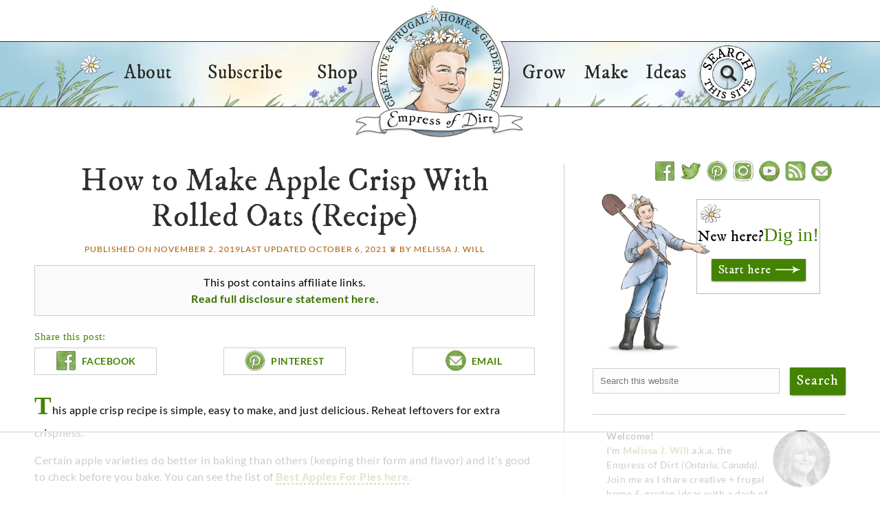

--- FILE ---
content_type: text/html; charset=UTF-8
request_url: https://empressofdirt.net/apple-crisp-recipe/
body_size: 74778
content:
<!DOCTYPE html>
<html lang="en-US">
<head >
<meta charset="UTF-8" />
<meta name="viewport" content="width=device-width, initial-scale=1" />
<script data-no-optimize="1" data-cfasync="false">!function(){"use strict";const t={adt_ei:{identityApiKey:"plainText",source:"url",type:"plaintext",priority:1},adt_eih:{identityApiKey:"sha256",source:"urlh",type:"hashed",priority:2},sh_kit:{identityApiKey:"sha256",source:"urlhck",type:"hashed",priority:3}},e=Object.keys(t);function i(t){return function(t){const e=t.match(/((?=([a-z0-9._!#$%+^&*()[\]<>-]+))\2@[a-z0-9._-]+\.[a-z0-9._-]+)/gi);return e?e[0]:""}(function(t){return t.replace(/\s/g,"")}(t.toLowerCase()))}!async function(){const n=new URL(window.location.href),o=n.searchParams;let a=null;const r=Object.entries(t).sort(([,t],[,e])=>t.priority-e.priority).map(([t])=>t);for(const e of r){const n=o.get(e),r=t[e];if(!n||!r)continue;const c=decodeURIComponent(n),d="plaintext"===r.type&&i(c),s="hashed"===r.type&&c;if(d||s){a={value:c,config:r};break}}if(a){const{value:t,config:e}=a;window.adthrive=window.adthrive||{},window.adthrive.cmd=window.adthrive.cmd||[],window.adthrive.cmd.push(function(){window.adthrive.identityApi({source:e.source,[e.identityApiKey]:t},({success:i,data:n})=>{i?window.adthrive.log("info","Plugin","detectEmails",`Identity API called with ${e.type} email: ${t}`,n):window.adthrive.log("warning","Plugin","detectEmails",`Failed to call Identity API with ${e.type} email: ${t}`,n)})})}!function(t,e){const i=new URL(e);t.forEach(t=>i.searchParams.delete(t)),history.replaceState(null,"",i.toString())}(e,n)}()}();
</script><meta name='robots' content='index, follow, max-image-preview:large, max-snippet:-1, max-video-preview:-1' />
	<style>img:is([sizes="auto" i], [sizes^="auto," i]) { contain-intrinsic-size: 3000px 1500px }</style>
	<style data-no-optimize="1" data-cfasync="false">
	.adthrive-ad {
		margin-top: 10px;
		margin-bottom: 10px;
		text-align: center;
		overflow-x: visible;
		clear: both;
		line-height: 0;
	}
	body.blog #main .pinterest-image-button, body.search #main .pinterest-image-button, body.archive #main .pinterest-image-button {
  display: none;
}

.adthrive-device-phone .adthrive-content {
min-height:250px;
}

#AdThrive_Sidebar_1_desktop {
min-height: 250px;
}

.adthrive-device-phone .code-block-4 {
display: flex !important;
flex-direction: row;
justify-content: center;
}

.adthrive-device-phone .code-block-4 .code-block-16 {
display: flex !important;
}


.code-block-16 {
margin-left: -7px !important;
}

.adthrive-player-position.adthrive-collapse-mobile {
top: 75px;
}

.adthrive-device-phone .adthrive-player-position.adthrive-collapse-sticky, .adthrive-device-tablet .adthrive-player-position.adthrive-collapse-sticky {
    position: fixed;
    padding: 2px;
    top: 80px !important;
    right: 10px !important;
    left:auto !important;
    width: 300px !important;
    background: #fff;
    z-index: 2147483644;
}

.adthrive-device-phone .adthrive-player-position.adthrive-collapse-sticky .adthrive-player-close, .adthrive-device-tablet .adthrive-player-position.adthrive-collapse-sticky .adthrive-player-close{
    top:-20px;
    background-color:#fff;
    border: 1px solid;
    border-radius: 10px;
}

.adthrive-device-phone .adthrive-player-position.adthrive-collapse-sticky .adthrive-player-close > span, .adthrive-device-tablet .adthrive-player-position.adthrive-collapse-sticky .adthrive-player-close > span {
    line-height:15px;
}

/* Remove embedded video dark overlay before the video is played */
.jw-state-idle .jw-controls,
.jw-controls-backdrop {
    background: none !important;
}

/* Override site margins to center content ads */
.adthrive-content iframe[id^="google_ads_iframe"] {
  margin: 0 auto;
}

/* confirm click footer ad fix test */
body.adthrive-device-phone .adthrive-footer.adthrive-sticky {
padding-top:0px;
overflow:visible !important;
border-top:0px !important;
}
body.adthrive-device-phone .adthrive-sticky.adthrive-footer>.adthrive-close {
top:-25px !important;
right:0px !important;
border-radius: 0px !important;
line-height: 24px !important;
font-size: 24px !important;
}
/* confirm click footer ad fix test  end */

/* for final sticky SB */
.adthrive-sidebar.adthrive-stuck {
margin-top: 50px;
}
/* for ESSAs */
.adthrive-sticky-sidebar > div {
top: 50px!important;
}</style>
<script data-no-optimize="1" data-cfasync="false">
	window.adthriveCLS = {
		enabledLocations: ['Content', 'Recipe'],
		injectedSlots: [],
		injectedFromPlugin: true,
		branch: 'ae25527',bucket: 'prod',			};
	window.adthriveCLS.siteAds = {"betaTester":false,"targeting":[{"value":"5501a2de70fbfdd31ad79308","key":"siteId"},{"value":"6233884d7fc2897088beaa62","key":"organizationId"},{"value":"Empress of Dirt","key":"siteName"},{"value":"AdThrive Edge","key":"service"},{"value":"on","key":"bidding"},{"value":["Gardening"],"key":"verticals"}],"siteUrl":"https://empressofdirt.net/","siteId":"5501a2de70fbfdd31ad79308","siteName":"Empress of Dirt","breakpoints":{"tablet":768,"desktop":960},"cloudflare":null,"adUnits":[{"sequence":1,"targeting":[{"value":["Sidebar"],"key":"location"}],"devices":["desktop"],"name":"Sidebar_1","sticky":false,"location":"Sidebar","dynamic":{"pageSelector":"","spacing":0,"max":1,"lazyMax":null,"enable":true,"lazy":false,"elementSelector":".sidebar .widget","skip":0,"classNames":["widget"],"position":"afterend","every":1,"enabled":true},"stickyOverlapSelector":"","adSizes":[[160,600],[336,280],[320,50],[300,600],[250,250],[1,1],[320,100],[300,1050],[300,50],[300,420],[300,250]],"priority":299,"autosize":true},{"sequence":9,"targeting":[{"value":["Sidebar"],"key":"location"},{"value":true,"key":"sticky"}],"devices":["desktop"],"name":"Sidebar_9","sticky":true,"location":"Sidebar","dynamic":{"pageSelector":"","spacing":0,"max":1,"lazyMax":null,"enable":true,"lazy":false,"elementSelector":".sidebar","skip":0,"classNames":[],"position":"beforeend","every":1,"enabled":true},"stickyOverlapSelector":".site-footer","adSizes":[[160,600],[336,280],[320,50],[300,600],[250,250],[1,1],[320,100],[300,1050],[300,50],[300,420],[300,250]],"priority":291,"autosize":true},{"sequence":null,"targeting":[{"value":["Content"],"key":"location"}],"devices":["tablet","phone"],"name":"Content","sticky":false,"location":"Content","dynamic":{"pageSelector":"body.blog, body.search, body.archive","spacing":1,"max":3,"lazyMax":6,"enable":true,"lazy":true,"elementSelector":"article","skip":1,"classNames":[],"position":"afterend","every":1,"enabled":true},"stickyOverlapSelector":"","adSizes":[[728,90],[336,280],[320,50],[468,60],[970,90],[250,250],[1,1],[320,100],[970,250],[1,2],[300,50],[300,300],[552,334],[728,250],[300,250]],"priority":199,"autosize":true},{"sequence":null,"targeting":[{"value":["Content"],"key":"location"}],"devices":["desktop"],"name":"Content","sticky":false,"location":"Content","dynamic":{"pageSelector":"body.single, body.page, body:not(.home)","spacing":1,"max":3,"lazyMax":22,"enable":true,"lazy":true,"elementSelector":"article.tag-manual-at-ad .manual-at-ad","skip":0,"classNames":[],"position":"afterend","every":1,"enabled":true},"stickyOverlapSelector":"","adSizes":[[728,90],[336,280],[320,50],[468,60],[970,90],[250,250],[1,1],[320,100],[970,250],[1,2],[300,50],[300,300],[552,334],[728,250],[300,250]],"priority":199,"autosize":true},{"sequence":null,"targeting":[{"value":["Content"],"key":"location"}],"devices":["desktop"],"name":"Content","sticky":false,"location":"Content","dynamic":{"pageSelector":"body.single, body.page, body:not(.home)","spacing":1,"max":3,"lazyMax":22,"enable":true,"lazy":true,"elementSelector":"article:not(.tag-manual-at-ad) .entry-content >  p, article:not(.tag-manual-at-ad) .entry-content > div","skip":3,"classNames":[],"position":"afterend","every":3,"enabled":true},"stickyOverlapSelector":"","adSizes":[[728,90],[336,280],[320,50],[468,60],[970,90],[250,250],[1,1],[320,100],[970,250],[1,2],[300,50],[300,300],[552,334],[728,250],[300,250]],"priority":199,"autosize":true},{"sequence":null,"targeting":[{"value":["Content"],"key":"location"}],"devices":["tablet"],"name":"Content","sticky":false,"location":"Content","dynamic":{"pageSelector":"body.single, body.page","spacing":1,"max":3,"lazyMax":22,"enable":true,"lazy":true,"elementSelector":"article.tag-manual-at-ad .manual-at-ad","skip":0,"classNames":[],"position":"afterend","every":1,"enabled":true},"stickyOverlapSelector":"","adSizes":[[728,90],[336,280],[320,50],[468,60],[970,90],[250,250],[1,1],[320,100],[970,250],[1,2],[300,50],[300,300],[552,334],[728,250],[300,250]],"priority":199,"autosize":true},{"sequence":null,"targeting":[{"value":["Content"],"key":"location"}],"devices":["tablet"],"name":"Content","sticky":false,"location":"Content","dynamic":{"pageSelector":"body.single, body.page","spacing":0,"max":3,"lazyMax":22,"enable":true,"lazy":true,"elementSelector":"article:not(.tag-manual-at-ad) .entry-content >  p, article:not(.tag-manual-at-ad) .entry-content > div","skip":3,"classNames":[],"position":"afterend","every":3,"enabled":true},"stickyOverlapSelector":"","adSizes":[[728,90],[336,280],[320,50],[468,60],[970,90],[250,250],[1,1],[320,100],[970,250],[1,2],[300,50],[300,300],[552,334],[728,250],[300,250]],"priority":199,"autosize":true},{"sequence":null,"targeting":[{"value":["Content"],"key":"location"}],"devices":["phone"],"name":"Content","sticky":false,"location":"Content","dynamic":{"pageSelector":"body.single, body.page","spacing":1,"max":3,"lazyMax":22,"enable":true,"lazy":true,"elementSelector":"article.tag-manual-at-ad .manual-at-ad","skip":0,"classNames":[],"position":"afterend","every":1,"enabled":true},"stickyOverlapSelector":"","adSizes":[[728,90],[336,280],[320,50],[468,60],[970,90],[250,250],[1,1],[320,100],[970,250],[1,2],[300,50],[300,300],[552,334],[728,250],[300,250]],"priority":199,"autosize":true},{"sequence":null,"targeting":[{"value":["Content"],"key":"location"}],"devices":["phone"],"name":"Content","sticky":false,"location":"Content","dynamic":{"pageSelector":"body.single, body.page","spacing":1,"max":3,"lazyMax":22,"enable":true,"lazy":true,"elementSelector":"article:not(.tag-manual-at-ad) .entry-content >  p, article:not(.tag-manual-at-ad) .entry-content > div","skip":8,"classNames":[],"position":"afterend","every":1,"enabled":true},"stickyOverlapSelector":"","adSizes":[[728,90],[336,280],[320,50],[468,60],[970,90],[250,250],[1,1],[320,100],[970,250],[1,2],[300,50],[300,300],[552,334],[728,250],[300,250]],"priority":199,"autosize":true},{"sequence":1,"targeting":[{"value":["Recipe"],"key":"location"}],"devices":["tablet","desktop","phone"],"name":"Recipe_1","sticky":false,"location":"Recipe","dynamic":{"pageSelector":"","spacing":0,"max":1,"lazyMax":null,"enable":true,"lazy":false,"elementSelector":".wprm-recipe-instructions-container","skip":0,"classNames":[],"position":"beforeend","every":1,"enabled":true},"stickyOverlapSelector":"","adSizes":[[320,50],[250,250],[1,1],[320,100],[1,2],[300,50],[320,300],[300,390],[300,250]],"priority":-101,"autosize":true},{"sequence":2,"targeting":[{"value":["Recipe"],"key":"location"}],"devices":["phone"],"name":"Recipe_2","sticky":false,"location":"Recipe","dynamic":{"pageSelector":"","spacing":0,"max":1,"lazyMax":null,"enable":true,"lazy":false,"elementSelector":".wprm-recipe-instructions-container","skip":0,"classNames":[],"position":"beforebegin","every":1,"enabled":true},"stickyOverlapSelector":"","adSizes":[[320,50],[250,250],[1,1],[320,100],[1,2],[300,50],[320,300],[300,390],[300,250]],"priority":-102,"autosize":true},{"sequence":null,"targeting":[{"value":["Below Post"],"key":"location"}],"devices":["phone","tablet","desktop"],"name":"Below_Post","sticky":false,"location":"Below Post","dynamic":{"pageSelector":"body.single, body.page","spacing":1,"max":0,"lazyMax":1,"enable":true,"lazy":true,"elementSelector":".entry-content","skip":0,"classNames":[],"position":"afterend","every":1,"enabled":true},"stickyOverlapSelector":"","adSizes":[[728,90],[336,280],[320,50],[468,60],[250,250],[1,1],[320,100],[300,250],[970,250],[728,250]],"priority":99,"autosize":true},{"sequence":null,"targeting":[{"value":["Footer"],"key":"location"},{"value":true,"key":"sticky"}],"devices":["phone","tablet","desktop"],"name":"Footer","sticky":true,"location":"Footer","dynamic":{"pageSelector":"","spacing":0,"max":1,"lazyMax":null,"enable":true,"lazy":false,"elementSelector":"body","skip":0,"classNames":[],"position":"beforeend","every":1,"enabled":true},"stickyOverlapSelector":"","adSizes":[[320,50],[320,100],[728,90],[970,90],[468,60],[1,1],[300,50]],"priority":-1,"autosize":true}],"adDensityLayout":{"mobile":{"adDensity":0.26,"onePerViewport":false},"pageOverrides":[{"mobile":{"adDensity":0.99,"onePerViewport":false},"note":null,"pageSelector":"article.tag-manual-at-ad","desktop":{"adDensity":0.99,"onePerViewport":false}}],"desktop":{"adDensity":0.25,"onePerViewport":false}},"adDensityEnabled":true,"siteExperiments":[],"adTypes":{"sponsorTileDesktop":true,"interscrollerDesktop":true,"nativeBelowPostDesktop":true,"miniscroller":true,"largeFormatsMobile":false,"nativeMobileContent":true,"inRecipeRecommendationMobile":true,"nativeMobileRecipe":true,"sponsorTileMobile":false,"expandableCatalogAdsMobile":false,"frameAdsMobile":true,"outstreamMobile":true,"nativeHeaderMobile":true,"frameAdsDesktop":true,"inRecipeRecommendationDesktop":true,"expandableFooterDesktop":true,"nativeDesktopContent":true,"outstreamDesktop":true,"animatedFooter":true,"skylineHeader":false,"expandableFooter":true,"nativeDesktopSidebar":true,"videoFootersMobile":true,"videoFootersDesktop":true,"interscroller":true,"nativeDesktopRecipe":true,"nativeHeaderDesktop":true,"nativeBelowPostMobile":true,"expandableCatalogAdsDesktop":false,"largeFormatsDesktop":false},"adOptions":{"theTradeDesk":true,"undertone":true,"sidebarConfig":{"dynamicStickySidebar":{"minHeight":1800,"enabled":false,"blockedSelectors":[]}},"footerCloseButton":true,"teads":true,"seedtag":true,"pmp":true,"thirtyThreeAcross":true,"sharethrough":true,"optimizeVideoPlayersForEarnings":true,"removeVideoTitleWrapper":true,"pubMatic":true,"contentTermsFooterEnabled":true,"chicory":false,"infiniteScroll":false,"longerVideoAdPod":true,"yahoossp":false,"spa":false,"stickyContainerConfig":{"recipeDesktop":{"minHeight":null,"enabled":false},"blockedSelectors":[],"stickyHeaderSelectors":[],"content":{"minHeight":null,"enabled":false},"recipeMobile":{"minHeight":null,"enabled":false}},"gatedPrint":{"siteEmailServiceProviderId":null,"defaultOptIn":false,"enabled":false,"newsletterPromptEnabled":false},"yieldmo":true,"footerSelector":"","consentMode":{"enabled":false,"customVendorList":""},"amazonUAM":true,"gamMCMEnabled":true,"gamMCMChildNetworkCode":"119460674","rubicon":true,"conversant":true,"openx":true,"customCreativeEnabled":true,"mobileHeaderHeight":1,"secColor":"#000000","unruly":true,"mediaGrid":true,"bRealTime":true,"adInViewTime":null,"gumgum":true,"comscoreFooter":true,"desktopInterstitial":false,"contentAdXExpansionDesktop":true,"amx":true,"footerCloseButtonDesktop":false,"ozone":true,"isAutoOptimized":false,"comscoreTAL":true,"targetaff":false,"bgColor":"#FFFFFF","advancePlaylistOptions":{"playlistPlayer":{"enabled":true},"relatedPlayer":{"enabled":true,"applyToFirst":true}},"kargo":true,"liveRampATS":true,"footerCloseButtonMobile":true,"interstitialBlockedPageSelectors":"","prioritizeShorterVideoAds":true,"allowSmallerAdSizes":true,"comscore":"HomeDIY","blis":true,"wakeLock":{"desktopEnabled":true,"mobileValue":15,"mobileEnabled":true,"desktopValue":30},"mobileInterstitial":false,"tripleLift":true,"sensitiveCategories":["alc","conl","drg","gamv","srh"],"liveRamp":true,"adthriveEmailIdentity":true,"criteo":true,"nativo":true,"infiniteScrollOptions":{"selector":"","heightThreshold":0},"siteAttributes":{"mobileHeaderSelectors":[],"desktopHeaderSelectors":[]},"dynamicContentSlotLazyLoading":true,"clsOptimizedAds":true,"ogury":true,"verticals":["Gardening"],"inImage":false,"stackadapt":true,"usCMP":{"defaultOptIn":false,"enabled":false,"regions":[]},"contentAdXExpansionMobile":true,"advancePlaylist":true,"medianet":true,"delayLoading":true,"inImageZone":null,"appNexus":true,"rise":true,"liveRampId":"212309f712cbe","infiniteScrollRefresh":false,"indexExchange":true},"siteAdsProfiles":[],"thirdPartySiteConfig":{"partners":{"discounts":[]}},"videoPlayers":{"contextual":{"autoplayCollapsibleEnabled":false,"overrideEmbedLocation":false,"defaultPlayerType":"static"},"videoEmbed":"wordpress","footerSelector":"","contentSpecificPlaylists":[{"isDraft":true,"playlistId":"FxEhvZyE","categories":[],"shuffle":false}],"players":[{"devices":["desktop","mobile"],"description":"","id":4048751,"title":"Stationary related player - desktop and mobile","type":"stationaryRelated","enabled":true,"playerId":"oEye4ncW"},{"playlistId":"g5kK9VIO","pageSelector":"body.single, body.page","devices":["mobile"],"mobileLocation":"bottom-left","description":"","skip":4,"title":"Empress of Dirt Videos","type":"stickyPlaylist","enabled":true,"footerSelector":"","elementSelector":".entry-content > *","id":4048755,"position":"afterend","saveVideoCloseState":false,"shuffle":true,"mobileHeaderSelector":null,"playerId":"pWdbNz3s"},{"pageSelector":"","devices":["mobile"],"mobileLocation":"top-right","description":"","elementSelector":"","skip":0,"id":4048753,"position":"afterend","title":"Sticky related player - mobile","type":"stickyRelated","enabled":true,"playerId":"oEye4ncW"},{"pageSelector":"","devices":["desktop"],"description":"","elementSelector":"","skip":0,"id":4048752,"position":"afterend","title":"Sticky related player - desktop","type":"stickyRelated","enabled":true,"playerId":"oEye4ncW"},{"playlistId":"g5kK9VIO","pageSelector":"body.single, body.page","devices":["desktop"],"description":"","skip":4,"title":"Empress of Dirt Videos","type":"stickyPlaylist","enabled":true,"footerSelector":"","elementSelector":".entry-content > *","id":4048754,"position":"afterend","saveVideoCloseState":false,"shuffle":true,"playerId":"pWdbNz3s","isCompleted":true}],"partners":{"theTradeDesk":true,"unruly":true,"mediaGrid":true,"undertone":true,"gumgum":true,"seedtag":true,"amx":true,"ozone":true,"pmp":true,"kargo":true,"stickyOutstream":{"desktop":{"enabled":true},"blockedPageSelectors":"body.adthrive-device-phone.home","mobileLocation":"bottom-left","allowOnHomepage":true,"mobile":{"enabled":true},"saveVideoCloseState":false,"mobileHeaderSelector":"","allowForPageWithStickyPlayer":{"enabled":false}},"sharethrough":true,"blis":true,"tripleLift":true,"pubMatic":true,"criteo":true,"yahoossp":false,"nativo":true,"stackadapt":true,"yieldmo":true,"amazonUAM":true,"medianet":true,"rubicon":true,"appNexus":true,"rise":true,"openx":true,"indexExchange":true}}};</script>

<script data-no-optimize="1" data-cfasync="false">
(function(w, d) {
	w.adthrive = w.adthrive || {};
	w.adthrive.cmd = w.adthrive.cmd || [];
	w.adthrive.plugin = 'adthrive-ads-3.10.0';
	w.adthrive.host = 'ads.adthrive.com';
	w.adthrive.integration = 'plugin';

	var commitParam = (w.adthriveCLS && w.adthriveCLS.bucket !== 'prod' && w.adthriveCLS.branch) ? '&commit=' + w.adthriveCLS.branch : '';

	var s = d.createElement('script');
	s.async = true;
	s.referrerpolicy='no-referrer-when-downgrade';
	s.src = 'https://' + w.adthrive.host + '/sites/5501a2de70fbfdd31ad79308/ads.min.js?referrer=' + w.encodeURIComponent(w.location.href) + commitParam + '&cb=' + (Math.floor(Math.random() * 100) + 1) + '';
	var n = d.getElementsByTagName('script')[0];
	n.parentNode.insertBefore(s, n);
})(window, document);
</script>
<link rel="dns-prefetch" href="https://ads.adthrive.com/"><link rel="preconnect" href="https://ads.adthrive.com/"><link rel="preconnect" href="https://ads.adthrive.com/" crossorigin>
	<!-- This site is optimized with the Yoast SEO plugin v26.5 - https://yoast.com/wordpress/plugins/seo/ -->
	<title>How to Make Apple Crisp With Rolled Oats (Recipe) &#8212; Empress of Dirt</title><link rel="preload" href="https://empressofdirt.net/wp-content/uploads/f12-Apple-Crisp-Recipe-v2-.jpg" as="image" imagesrcset="https://empressofdirt.net/wp-content/uploads/f12-Apple-Crisp-Recipe-v2-.jpg 1200w, https://empressofdirt.net/wp-content/uploads/f12-Apple-Crisp-Recipe-v2--728x410.jpg 728w, https://empressofdirt.net/wp-content/uploads/f12-Apple-Crisp-Recipe-v2--250x141.jpg 250w, https://empressofdirt.net/wp-content/uploads/f12-Apple-Crisp-Recipe-v2--768x432.jpg 768w, https://empressofdirt.net/wp-content/uploads/f12-Apple-Crisp-Recipe-v2--480x270.jpg 480w" imagesizes="(max-width: 1200px) 100vw, 1200px" fetchpriority="high"><link rel="preload" href="https://empressofdirt.net/wp-content/uploads/apple-crisp-1.jpg" as="image" imagesrcset="https://empressofdirt.net/wp-content/uploads/apple-crisp-1.jpg 600w, https://empressofdirt.net/wp-content/uploads/apple-crisp-1-300x200.jpg 300w" imagesizes="(max-width: 600px) 100vw, 600px" fetchpriority="high"><style id="perfmatters-used-css">*{box-sizing:border-box;margin:0;padding:0;}html{scroll-padding-top:70px;}body{font-family:Lato,Arial,sans-serif;font-size:16px;letter-spacing:.5px;min-width:320px;background:#fff;scroll-padding-top:70px;}p,h1,h2,h3,.scriptlesssocialsharing:before,.schema-faq-question{animation:fade-up 4s;}@keyframes fade-up{0%{opacity:0;}50%{opacity:0;}100%{opacity:1;}}@keyframes fade-up2{0%{opacity:0;}100%{opacity:1;}}div.alignleft,div.alignright,div.aligncenter{width:100%;display:table;}div.alignleft > *{text-align:left;margin-left:0;}div.alignright > *{text-align:right;margin-right:0;}div.aligncenter > *{text-align:center;margin:auto;}a{text-decoration:none;color:#448302;-webkit-transition:color .3s;-moz-transition:color .3s;-ms-transition:color .3s;-o-transition:color .3s;transition:color .3s;border:none;}[class*="has-pale-"][class*="background-color"] a,.commission-notice a,.notice-box a,.designer a{color:#3b7000;}[class*="has-pale-"][class*="background-color"] a:hover,.commission-notice a:hover,.notice-box a:hover,.designer a:hover{color:#000;}.entry-content p a,.entry-content li a{border-bottom:3px dotted #448302;-webkit-transition:color .3s,border .3s;-moz-transition:color .3s,border .3s;-ms-transition:color .3s,border .3s;-o-transition:color .3s,border .3s;transition:color .3s,border .3s;}.entry-content p[class*="has-pale-"][class*="background-color"] a,.entry-content [class*="has-pale-"][class*="background-color"] p a,.entry-content [class*="has-pale-"][class*="background-color"] li a{border-bottom:3px dotted #3b7000;}.entry-content p[class*="has-pale-"][class*="background-color"] a:hover,.entry-content [class*="has-pale-"][class*="background-color"] p a:hover,.entry-content [class*="has-pale-"][class*="background-color"] li a:hover{border-bottom:3px dotted #000;}.entry-content p .link-no-dots a,.entry-content li .link-no-dots a,.entry-content p .link-no-dots a:hover,.entry-content li .link-no-dots a:hover,.entry-content [class*="has-pale-"] .link-no-dots a:hover{border:none;}a img{border:none;}a:hover,p.design-caption a:hover{color:#96cd5c;}.entry-content p a:hover,.entry-content li a:hover{border-bottom:3px dotted #96cd5c;}.site-inner a,#welcome-message a{font-weight:bold;}.site-inner h1 a,.site-inner h2 a,.site-inner h3 a,.site-inner h4 a,.site-inner h5 a{font-weight:normal;}hr{margin:1.5em 0;border:1px solid #ccc;border-bottom:1px solid transparent;}.wp-block-separator:not(.is-style-wide):not(.is-style-dots):not(.is-style-larger-dots){max-width:100px;margin:1.5em auto;}.wp-block-separator:not([class*="thick"]){border-width:2px;}.wp-block-separator[class*="thick"]{border-width:6px;}:root :where(.wp-block-separator.is-style-larger-dots)::before{color:currentColor;content:"···";font-family:serif;font-size:5em;letter-spacing:.35em;line-height:.5em;width:100%;height:100%;top:0;left:0;display:block;position:absolute;}p{font-size:1em;line-height:1.5em;letter-spacing:.5px;margin:1em auto;}p.entry-meta{font-size:12px;letter-spacing:1px;color:#a95b00;text-transform:uppercase;text-align:center;}p.entry-meta a{color:#a95b00;font-weight:normal;display:inline-block;}p.entry-meta a:hover{color:#000;}p.neg-text-indent,p[class*="neg-text-indent"]{text-indent:-20px;margin-left:20px;}article > .entry-content > p:first-of-type::first-letter,#welcome-message p:first-of-type::first-letter,article > .entry-content p.has-drop-cap:not(:focus)::first-letter{font-family:Georgia,cursive;font-weight:bold;color:#448302;font-size:37px;line-height:54px;float:none;}article > .entry-content > h2 + p:first-of-type::first-letter{font-family:Lato,Arial,sans-serif;font-weight:normal;color:#000;font-size:16px;line-height:1.5em;}p.has-drop-cap:not(:focus)::after{display:none;}.single-post article > .entry-content > p:first-of-type,article.page > .entry-content > p:first-of-type{position:relative;clear:both;display:block;}.single-post article > .entry-content > h2 + p:first-of-type,article.page > .entry-content > h2 + p:first-of-type,.paged article > .entry-content > h2 + p:first-of-type{margin-top:1em;}.brown,.has-brown-color{color:#a95b00;}.green,.has-green-color{color:#448302;}.has-blue-color{color:#586d99;}.has-brown-background-color,.wp-block-button__link.has-brown-background-color{background-color:#a95b00;}.wp-block-button__link.has-brown-background-color:hover{background-color:#cf842d;}.has-white-background-color,.wp-block-button__link.has-white-background-color{background-color:#fff;}.has-blue-background-color{background-color:#586d99;}h1{font-family:"IM Fell DW Pica",Garamond,"Times New Roman",serif;font-size:30px;line-height:34px;font-weight:normal;text-align:center;color:#2f2f2e;margin-bottom:6px;max-width:728px;}.tangerine,.signature{font-family:Georgia,cursive;font-size:100%;margin:1em auto;}.signature{font-size:22px;margin:20px 4px 20px 0;}article h1.entry-title{text-transform:none;}.site-inner h1 a,#full-feature h1 a{color:#2f2f2e;}.site-inner h1 a:hover,#full-feature h1 a:hover{color:#448302;}h2,h3,h4,h5,h6,.schema-faq-question{clear:both;font-family:"IM Fell DW Pica",Garamond,"Times New Roman",serif;font-weight:normal;text-align:center;font-size:30px;line-height:30px;color:#2f2f2e;}h2{margin-bottom:14px;}.subscribe-form-container h4{margin-bottom:0;}.site-inner h2 a{color:#2f2f2e;font-weight:normal;}h3,h4,h5,h6,.schema-faq-question{font-size:26px;text-align:left;margin-top:10px;}h4{font-size:22px;line-height:26px;}.green-button,a.green-button,a.blue-button,a[class*="button"][class*="green"],a[class*="button"][class*="blue"],[class*="button"][class*="green"][class*="inline"] > a,[class*="button"][class*="blue"][class*="inline"] > a,a > span[class*="button"][class*="green"][class*="inline"],a > span[class*="button"][class*="blue"][class*="inline"]{color:#fff;background-color:#448302;font-family:"IM Fell DW Pica",Garamond,"Times New Roman",serif;font-size:24px;line-height:40px;font-weight:normal;}.green-button,a.green-button,a.blue-button,a[class*="button"][class*="green"],a[class*="button"][class*="blue"],[class*="button"][class*="green"][class*="inline"] > a,[class*="button"][class*="blue"][class*="inline"] > a,a > span[class*="button"][class*="green"][class*="inline"],a > span[class*="button"][class*="blue"][class*="inline"],.wp-block-button .wp-block-button__link{letter-spacing:1px;padding:10px 14px;border:none;-moz-box-shadow:0px 1px 3px -1px #000;-webkit-box-shadow:0px 1px 3px -1px #000;box-shadow:0px 1px 3px -1px #000;-webkit-transition:background-color .3s;-moz-transition:background-color .3s;-ms-transition:background-color .3s;-o-transition:background-color .3s;transition:background-color .3s;cursor:pointer;}.wp-block-button .wp-block-button__link[class*="pale"]{color:#2f2f2e;}a.green-button.inline,a.blue-button.inline,[class*="button"][class*="green"][class*="inline"] a,[class*="button"][class*="blue"][class*="inline"] a,a > span[class*="button"][class*="green"][class*="inline"],a > span[class*="button"][class*="blue"][class*="inline"]{display:inline-block;padding:0 12px;font-size:20px;line-height:26px;}a.blue-button,a[class*="button"][class*="blue"],[class*="button"][class*="blue"][class*="inline"] a,a > span[class*="button"][class*="blue"][class*="inline"]{background-color:#586d99;}.green-button:hover,a.green-button:hover,[class*="button"][class*="green"][class*="inline"] a:hover,a:hover > span[class*="button"][class*="green"][class*="inline"],a.has-green-background-color:hover{background-color:#96cd5c;}a.blue-button:hover,[class*="button"][class*="blue"][class*="inline"] a:hover,a:hover > span[class*="button"][class*="blue"][class*="inline"],a.has-blue-background-color:hover{background-color:#8ea0c5;}.wp-block-button [class*="button"][class*="green"],.wp-block-button [class*="button"][class*="blue"],.wp-block-button .wp-block-button__link{font-family:Lato,Arial,sans-serif;font-size:inherit;line-height:inherit;font-weight:bold;}article .entry-title{text-transform:uppercase;}div.textbox,div[class*="textbox"]{position:relative;clear:both;border:1px solid #96cd5c;padding:18px;width:90%;margin:20px auto;}.wp-block-group__inner-container:after{content:"";clear:both;display:table;}.wp-block-group.has-background{padding:14px;}.wp-block-group .wp-block-image figure{margin-top:0;margin-bottom:0;}.wp-block-group.is-layout-flex > *:not(:first-child){margin-left:20px;}div.textbox > :first-child,div[class*="textbox"] .wp-block-group__inner-container > :first-child{margin-top:0;}div.textbox > :last-child,div[class*="textbox"] .wp-block-group__inner-container > :last-child{margin-bottom:0;}div.textbox > div.textbox,div[class*="textbox"] div[class*="textbox"]{margin:0;width:100%;}div.textbox.shadow,div.textbox.medium-shadow,div.textbox.long-shadow,div[class*="textbox"][class*="shadow"]{border:none;}div[class*="textbox"][class*="butterfly"],div[class*="textbox"][class*="inchworm"],div[class*="textbox"][class*="bee"]{margin-top:26px;}div[class*="textbox"] > div[class*="textbox"][class*="inchworm"],div[class*="textbox"] > div[class*="textbox"][class*="butterfly"],div[class*="textbox"] > div[class*="textbox"][class*="bee"]{margin-top:0;}div[class*="textbox"][class*="butterfly"]:before,div[class*="textbox"][class*="inchworm"]:before,div[class*="textbox"][class*="bee"]:before{content:" ";display:block;position:absolute;width:42px;height:42px;top:-24px;left:-16px;background:url("//i2.wp.com/empressofdirt.net/wp-content/themes/empressofdirt/images.opt/butterfly.gif") no-repeat;background-size:contain;}div[class*="textbox"][class*="inchworm"]:before{width:175px;height:42px;top:-42px;left:-12px;background:url("//i2.wp.com/empressofdirt.net/wp-content/themes/empressofdirt/images.opt/inchworm.gif");background-size:contain;}div[class*="textbox"][class*="bee"]:before{width:164px;height:114px;top:-60px;left:-50px;background:url("//i2.wp.com/empressofdirt.net/wp-content/themes/empressofdirt/images.opt/bee.gif");background-size:contain;}.site-inner ul{margin-left:0;margin-bottom:20px;list-style:none !important;}.site-inner ul li{margin:12px 0 12px 34px;padding:2px 0;text-indent:-34px;line-height:23px;}.site-inner .wp-block-group ul li,.site-inner .wp-block-ed-tip-block ul li,.site-inner .wp-block-ed-learn-more ul li,.site-inner .wp-block-group ol,.site-inner .wp-block-ed-tip-block ol,.site-inner .wp-block-ed-learn-more ol{margin-left:16px;}.site-inner ul li:before,.site-inner ul[style*="disc"] li:before{content:" ";position:relative;display:inline-block;width:6px;height:6px;margin-right:10px;margin-left:18px;top:-2px;background:#96cd5c;border-radius:99px;}.site-inner ul[style*="circle"] li:before,.site-inner ul[class*="circle"] li:before{width:5px;height:5px;top:-1px;margin-right:9px;margin-left:16px;background:none;border:2px solid #96cd5c;}.site-inner ul[style*="square"] li:before,.site-inner ul[class*="square"] li:before{width:7px;height:7px;top:-1px;margin-right:10px;margin-left:17px;border-radius:0;}.site-inner ul[class*="check-list"] li:before,.site-inner ul li.is-style-green-check:before,.site-inner ul[class*="red-x"] li.is-style-green-check:before{width:21px;height:19px;top:2px;background:url("//i2.wp.com/empressofdirt.net/wp-content/themes/empressofdirt/images.opt/check-mark.png") no-repeat;margin-right:1px;margin-left:12px;border-radius:0;border:none;}.site-inner ul[class*="red-x"] li:before,.site-inner ul li.is-style-red-x:before{top:5px;background:url("https://empressofdirt.net/wp-content/themes/empressofdirt/images/red-x.png");width:21px;height:19px;margin-right:3px;margin-left:10px;border-radius:0;border:none;}.commission-notice,.designer{padding:12px;border:1px solid #ccc;text-align:left;line-height:1.4;font-size:14px;font-style:italic;margin-bottom:30px;background-color:#fafafa;}.entry-header .commission-notice{font-size:1em;font-style:normal;text-align:center;margin:14px 0;}.commission-notice{margin-top:20px;}.commission-notice p{margin:0;}img,figure{max-width:100%;height:auto;}figure{text-align:center;}.wp-block-image figure.alignleft{margin-right:1.5em;}.wp-block-image figure.alignright{margin-left:1.5em;}figure img{margin:0 auto;}img.circle,figure[class*="circle"] img,div[class*="circle"] > figure img,.wp-block-image.is-style-rounded img{display:block;border-radius:9999px;overflow:hidden;}.wp-block-image[class*="circle"]:not(.is-style-rounded) img{border-radius:9999px;}.shadow,div[class*="textbox"][class*="shadow"],figure[class*="shadow"] img,div[class*="shadow"] > figure img{-moz-box-shadow:-1px 2px 7px -2px #000;-webkit-box-shadow:-1px 7px 6px -2px #000;box-shadow:-1px 2px 7px -2px #000;}.medium-shadow,div[class*="textbox"][class*="medium-shadow"],figure[class*="medium-shadow"] img,div[class*="medium-shadow"] > figure img{-moz-box-shadow:-4px 6px 14px -7px #000;-webkit-box-shadow:-4px 6px 14px -7px #000;box-shadow:-4px 6px 14px -7px #000;}.long-shadow,div[class*="textbox"][class*="long-shadow"],figure[class*="long-shadow"] img,div[class*="long-shadow"] > figure img{-moz-box-shadow:-8px 10px 26px -12px #000;-webkit-box-shadow:-8px 10px 26px -12px #000;box-shadow:-8px 10px 26px -12px #000;}img.centered,.aligncenter,.aligncenter > img,.aligncenter > a > img{display:block;margin:0 auto 20px auto;}img.alignleft{margin:0 20px 20px 0;}.alignright{float:right;text-align:right;}.site-inner .wp-block-image .aligncenter,.site-inner .wp-block-image .alignleft,.site-inner .wp-block-image .alignright,.site-inner .wp-block-image.is-resized{display:block;}.site-container{position:relative;display:inline-block;width:100%;min-width:320px;overflow:hidden;z-index:0;}.site-header{position:relative;display:block;width:100%;height:146px;margin-top:60px;}#sky-back{position:relative;width:100%;min-width:320px;height:96px;border-top:1px solid #2f2f2e;border-bottom:1px solid #2f2f2e;}#banner-clouds{position:absolute;width:100%;height:100%;background-color:#4fa9ce;background-image:url("//i2.wp.com/empressofdirt.net/wp-content/themes/empressofdirt/images.opt/sky.jpg");background-repeat:repeat-x;background-attachment:fixed;background-size:1200px auto;background-position:left -500px;}@keyframes skyAnimation2{0%{background-position:left -500px;}100%{background-position:1200px -500px;}}#flower-banner{position:relative;width:100%;height:94px;margin-bottom:1px;background:url("https://empressofdirt.net/wp-content/themes/empressofdirt/images.opt/flower-repeat.png") repeat-x calc(50% - 16px) bottom;z-index:500;}#circle-shadow-div{position:absolute;left:50%;width:300px;height:94px;margin:0 auto 0 -151px;overflow:hidden;background:none;background:-webkit-radial-gradient(circle,rgba(108,0,121,.2) 30%,rgba(167,125,167,.2) 65%,rgba(0,0,0,0) 95%);background:-o-radial-gradient(circle,rgba(108,0,121,.2) 30%,rgba(167,125,167,.2) 65%,rgba(0,0,0,0) 95%);background:-moz-radial-gradient(circle,rgba(108,0,121,.2) 30%,rgba(167,125,167,.2) 65%,rgba(0,0,0,0) 95%);background:radial-gradient(circle,rgba(108,0,121,.2) 30%,rgba(167,125,167,.2) 65%,rgba(0,0,0,0) 95%);}#circle-shadow{position:absolute;background:#fff;top:-54px;height:202px;width:201px;margin:0 0 0 51px;border:1px solid #2f2f2e;-moz-border-radius:999px;-webkit-border-radius:999px;border-top-left-radius:999px;border-top-right-radius:999px;border-bottom-left-radius:999px;border-bottom-right-radius:999px;}#sky{position:absolute;width:199px;height:199px;top:-53px;left:50%;margin-left:-99px;border:9px solid #fff;-moz-border-radius:999px;-webkit-border-radius:999px;border-top-left-radius:999px;border-top-right-radius:999px;border-bottom-left-radius:999px;border-bottom-right-radius:999px;}#clouds{position:relative;width:100%;height:100%;background-color:#93c4d8;background-image:url("//i2.wp.com/empressofdirt.net/wp-content/themes/empressofdirt/images.opt/sky.jpg");background-repeat:repeat-x;background-attachment:fixed;background-size:340px;-moz-border-radius:999px;-webkit-border-radius:999px;border-top-left-radius:999px;border-top-right-radius:999px;border-bottom-left-radius:999px;border-bottom-right-radius:999px;-moz-background-clip:padding;-webkit-background-clip:padding-box;background-clip:padding-box;background-poition:center top;overflow:hidden;}@keyframes skyAnimation{0%{background-position:left top;}100%{background-position:340px top;}}#cameo-div{position:absolute;display:block;margin:0;width:253px;height:194px;top:-55px;left:33px;z-index:1800;}#cameo{position:relative;bottom:0;left:0;display:block;width:253px;height:194px;background:url("//i2.wp.com/empressofdirt.net/wp-content/themes/empressofdirt/images.opt/cameo.png");}#cameo-link{position:relative;display:block;width:100%;height:100%;font-size:0;color:transparent;}#ribbon{position:absolute;width:247px;height:43px;bottom:1px;left:2px;background:url("//i2.wp.com/empressofdirt.net/wp-content/themes/empressofdirt/images.opt/ribbon.png");}.site-title,.site-title > a{position:relative;display:block;width:100%;height:100%;font-size:0;color:transparent;}.site-inner .search-form,.site-inner #searchform{margin:20px auto 30px auto;}.site-inner .search-form input,.site-inner #searchform input{max-width:calc(100% - 96px);}.site-inner .search-form input[type="submit"],.site-inner #searchform input[type="submit"]{float:right;height:40px;line-height:40px;margin-top:-1px;padding:0 10px;}.search-icon,.search-icon-back{position:absolute;top:30px;left:75%;margin-left:32px;z-index:2000;width:34px;height:34px;cursor:pointer;}.search-icon{background-image:url("//i2.wp.com/empressofdirt.net/wp-content/themes/empressofdirt/images.opt/search-icon.png");background-repeat:no-repeat;background-position:center top;background-size:contain;background-color:transparent;border:none;}.search-icon-back,.menu-icon-back{width:84px;margin-top:-20px;margin-left:5px;font-family:"IM Fell DW Pica",Garamond,"Times New Roman",serif;font-size:14px;text-align:center;}.search-icon-back{margin-top:0;opacity:0;}.header-search-form .search-form{display:none;position:absolute;top:94px;right:4%;z-index:2100;-moz-box-shadow:0px 1px 6px -3px #000;-webkit-box-shadow:0px 1px 6px -3px #000;box-shadow:0px 1px 6px -3px #000;}.header-search-form .search-form input[type="search"]{line-height:30px;padding:0 10px;border:1px solid #2f2f2e;}.header-search-form .search-form input[type="submit"]{line-height:32px;color:transparent;background-color:#448302;background-image:url("//i2.wp.com/empressofdirt.net/wp-content/themes/empressofdirt/images.opt/search-icon-w.png");background-size:20px;background-repeat:no-repeat;background-position:center center;border:none;-webkit-transition:background-color .3s;-moz-transition:background-color .3s;-ms-transition:background-color .3s;-o-transition:background-color .3s;transition:background-color .3s;cursor:pointer;}.header-search-form .search-form input[type="submit"]:hover{background-color:#96cd5c;}.site-inner input,.site-inner select,.site-inner textarea{padding:10px;width:100%;border:1px solid #ccc;background:rgba(253,253,253,1);}.site-inner input[type="submit"],.subscribe-form-container button[type="submit"]{width:auto;position:relative;color:#fff;background-color:#448302;border:none;font-family:"IM Fell DW Pica",Garamond,"Times New Roman",serif;font-size:20px;font-weight:normal;letter-spacing:1px;padding:10px;-moz-box-shadow:0px 1px 3px -1px #000;-webkit-box-shadow:0px 1px 3px -1px #000;box-shadow:0px 1px 3px -1px #000;-webkit-transition:background-color .3s;-moz-transition:background-color .3s;-ms-transition:background-color .3s;-o-transition:background-color .3s;transition:background-color .3s;}.site-inner input[type="submit"]:hover,.subscribe-form-container button[type="submit"]:hover{background-color:#96cd5c;cursor:pointer;}.responsive-menu-icon,.menu-icon-back{position:absolute;top:30px;left:25%;margin-left:-65px;text-align:center;z-index:2000;background:none;border:none;}.menu-icon-back{margin-left:-88px;}.responsive-menu-icon div{width:36px;height:5px;margin:4px auto 5px auto;border-radius:5px;background:#2f2f2e;}.responsive-menu-icon,.responsive-menu .menu-item-has-children{cursor:pointer;}.responsive-menu .menu-item,.responsive-menu-icon{display:block;}.navigation-container{position:relative;width:100%;max-width:100%;margin:0 auto;}.nav-primary .genesis-nav-menu{position:relative;top:120px;width:100%;z-index:1100;background:rgba(255,255,255,1);border-top:1px solid #2f2f2e;border-bottom:1px solid #2f2f2e;display:none;}.nav-primary .genesis-nav-menu li{position:relative;width:100%;text-align:center;text-indent:none;}.nav-primary,.nav-secondary{padding-top:27px;}.nav-secondary{display:none;}.menu-secondary,.menu-primary{width:100%;}.nav-primary a,.nav-secondary a{font-family:"IM Fell DW Pica",Garamond,"Times New Roman",serif;text-decoration:none;color:#292723;font-size:20px;-webkit-transition:color .3s;-moz-transition:color .3s;-ms-transition:color .3s;-o-transition:color .3s;transition:color .3s;}.nav-primary a:hover,.nav-secondary a:hover{color:#448302;}.site-inner,#social-follow,#sidebar-new-here-wrap,#welcome-social-home,#welcome-message{position:relative;clear:both;width:100%;max-width:1200px;padding:0 10px;margin:0 auto;z-index:100;}#social-follow,#full-feature #social,.no-social-follow #social-follow{display:none;}#social,.social-wrap{position:relative;display:block;width:266px;height:30px;margin:4px auto 12px auto;}.social-wrap{margin:0 auto;}.social-wrap div{position:relative;float:left;width:30px;height:30px;margin:0 4px;background-image:url("//i2.wp.com/empressofdirt.net/wp-content/themes/empressofdirt/images.opt/sprite.jpg");}#social a{position:relative;float:left;width:30px;height:30px;opacity:1;-webkit-transition:opacity .4s;-moz-transition:opacitye .4s;-ms-transition:opacity .4s;-o-transition:opacity .4s;transition:opacity .4s;background-image:url("//i2.wp.com/empressofdirt.net/wp-content/themes/empressofdirt/images.opt/sprite.jpg");}#social a:hover{opacity:0;}#social div.twitter a{background-position:-30px 0;}#social div.twitter{background-position:-30px 30px;}#social div.pinterest a{background-position:-60px 0;}#social div.pinterest{background-position:-60px 30px;}#social div.facebook a{background-position:0 0;}#social div.facebook{background-position:0 30px;}#social div.instagram a{background-position:-90px 0;}#social div.instagram{background-position:-90px 30px;}#social div.youtube a{background-position:-120px 0;}#social div.youtube{background-position:-120px 30px;}#social div.rss a{background-position:-150px 0;}#social div.rss{background-position:-150px 30px;}#social div.email a{background-position:-180px 0;}#social div.email{background-position:-180px 30px;}.welcome-new{position:absolute;top:15%;right:10px;border:1px solid #2f2f2e;background:rgba(255,255,255,1);width:auto;height:auto;text-align:center;padding:8px 8px 40px 8px;}.sidebar-new-here{position:relative;width:100%;}.sidebar-new-here .welcome-new{position:relative;width:300px;top:0;right:0;margin:12px auto;padding:0;border:1px solid #ccc;}.sidebar-new-here .flower{display:none;}.sidebar-new-here p,.sidebar-new-here a.start-here,.sidebar-new-here .flower{display:inline-block;font-size:18px;}.new-here,.start-here{font-family:"IM Fell DW Pica",Garamond,"Times New Roman",serif;font-size:20px;line-height:20px;margin:0;}.dig-in,.sidebar-new-here .dig-in{font-family:Georgia,cursive;font-size:21px;line-height:36px;letter-spacing:0;}.dig-in{color:#000;margin:4px 0 12px;}.sidebar-new-here .dig-in{margin:0 2px;}a.start-here{position:relative;color:#fff;background-color:#448302;background-image:url("//i2.wp.com/empressofdirt.net/wp-content/themes/empressofdirt/images.opt/white-arrow.png");background-repeat:no-repeat;background-position:56% 35px;background-size:46px;font-size:20px;font-weight:normal;padding:6px 8px 26px 8px;-moz-box-shadow:0px 1px 3px -1px #000;-webkit-box-shadow:0px 1px 3px -1px #000;box-shadow:0px 1px 3px -1px #000;-webkit-transition:background-color .3s;-moz-transition:background-color .3s;-ms-transition:background-color .3s;-o-transition:background-color .3s;transition:background-color .3s;z-index:100;}.start-here:hover,.green-button:hover{background-color:#96cd5c;color:#fff;}.sidebar-new-here a.start-here{background-position:95% 10px;background-size:26px;padding:4px 35px 4px 6px;margin:8px 4px;}.sidebar-new-here .welcome-empress{height:0;background:none;}.welcome-empress{position:absolute;right:66px;bottom:-3.5%;height:100%;max-height:330px;width:56%;background:url("//i2.wp.com/empressofdirt.net/wp-content/themes/empressofdirt/images/welcome-empress-denim.png") no-repeat left bottom;background-size:contain;overflow:hidden;z-index:10;}.content-sidebar-wrap{position:relative;width:100%;clear:both;float:left;}main.content{position:relative;width:100%;max-width:600px;padding-top:10px;}main.content article,main.content section{position:relative;clear:both;display:block;width:100%;padding-top:30px;border-top:1px solid #ccc;margin-bottom:20px;}main.content section.widget{border:none;padding-top:0;margin-bottom:0;}.single-post main.content article,.page main.content article{padding-top:4px;}article .entry-content,article .entry-header{position:relative;clear:both;display:block;}main.content article:first-of-type{border-top:none;}.after-entry.widget-area{position:relative;clear:both;float:left;width:100%;}.content-sidebar-wrap aside.sidebar{position:relative;clear:both;padding-top:20px;width:100%;max-width:600px;margin:0 auto;}aside.sidebar section{border-top:1px solid #ccc;border-bottom:1px solid #ccc;padding:20px;margin:24px 0;}.sidebar-welcome-note p{margin:0;}aside.sidebar .widget_text{font-size:14px;line-height:20px;}footer.site-footer{width:100%;padding:20px;text-align:center;color:#767674;border-top:1px solid #ccc;margin-top:24px;}.scroll-to-top{position:relatve;display:block;bottom:120px;left:50%;margin:0 auto;width:50px;height:50px;background:#448302;-moz-border-radius:999px;-webkit-border-radius:999px;border-top-left-radius:999px;border-top-right-radius:999px;border-bottom-left-radius:999px;border-bottom-right-radius:999px;-moz-box-shadow:-8px 10px 22px -10px #000;-webkit-box-shadow:-8px 10px 22px -10px #000;box-shadow:-8px 10px 22px -10px #000;-webkit-transition:background .3s;-moz-transition:background .3s;-ms-transition:background .3s;-o-transition:background .3s;transition:background .3s;}.scroll-to-top:hover{background:#96cd5c;}.scroll-to-top > div{position:relative;top:-1px;left:9px;width:0;height:0;border:16px solid transparent;border-bottom:16px solid #fff;}.scroll-to-top > div > div{position:relative;width:0;height:0;top:-2px;left:-10px;border:10px solid transparent;border-bottom:10px solid #448302;-webkit-transition:border-bottom .3s;-moz-transition:border-bottom .3s;-ms-transition:border-bottom .3s;-o-transition:border-bottom .3s;transition:border-bottom .3s;}.scroll-to-top:hover > div > div{border-bottom:10px solid #96cd5c;}.scriptlesssocialsharing:before{content:"Share this post:";display:block;font-family:Georgia,cursive;font-size:15px;line-height:32px;height:32px;color:#448302;}.scriptlesssocialsharing,.scriptlesssocialsharing-buttons{position:relative;float:left;width:100%;height:40px;padding:0;border-spacing:0;}.scriptlesssocialsharing{display:block;height:72px;margin:18px auto;}.entry-content .scriptlesssocialsharing:first-child{margin-top:0;}.scriptlesssocialsharing-buttons{display:-webkit-box;display:-ms-flexbox;display:-webkit-flex;display:flex;justify-content:space-between;width:100%;}.scriptlesssocialsharing-buttons a.button{position:relative;width:24%;height:40px;font-size:14px;font-family:Lato,Arial,sans-serif;line-height:30px;text-transform:uppercase;text-align:center;padding:2px 0;border:1px solid #ccc;background:#fff;}.scriptlesssocialsharing-buttons a.button:before{position:absolute;content:" ";left:50%;margin-left:-15px;top:4px;width:30px;height:30px;background-image:url("//i2.wp.com/empressofdirt.net/wp-content/themes/empressofdirt/images.opt/sprite.jpg");vertical-align:middle;}.scriptlesssocialsharing-buttons .sss-name{position:relative;left:50%;margin-left:-15px;top:2px;display:block;width:30px;height:30px;max-height:30px;overflow:hidden;color:transparent;}.scriptlesssocialsharing-buttons .sss-name:before{content:" ";position:absolute;display:block;width:30px;height:30px;opacity:1;-webkit-transition:opacity .4s;-moz-transition:opacity .4s;-ms-transition:opacity .4s;-o-transition:opacity .4s;transition:opacity .4s;background-image:url("//i2.wp.com/empressofdirt.net/wp-content/themes/empressofdirt/images.opt/sprite.jpg");}.scriptlesssocialsharing-buttons a:hover .sss-name:before{opacity:0;}.scriptlesssocialsharing-buttons .twitter:before{background-position:-30px 30px;}.scriptlesssocialsharing-buttons .twitter span:before{background-position:-30px 0;}.scriptlesssocialsharing-buttons .facebook:before{background-position:0 30px;}.scriptlesssocialsharing-buttons .facebook span:before{background-position:0 0;}.scriptlesssocialsharing-buttons .pinterest:before{background-position:-60px 30px;}.scriptlesssocialsharing-buttons .pinterest span:before{background-position:-60px 0;}.scriptlesssocialsharing-buttons .email:before{background-position:-180px 30px;}.scriptlesssocialsharing-buttons .email span:before{background-position:-180px 0;}.subscribe-empress,.subscribe-notice .subscribe-empress{position:relative;border-radius:999px;border:1px solid #bbb;background-repeat:no-repeat;background-position:69.3% 115.5%;background-size:90%;overflow:hidden;margin:20px auto;width:220px;height:220px;top:0;right:auto;}.subscribe-form{display:block;width:100%;height:100%;position:relative;float:left;border-top:1px solid #ccc;padding-top:20px;}.subscribe-form-container{width:100%;position:relative;float:left;padding-top:20px;background:none;padding-right:0;}.subscribe-form-container .subscribe-empress{width:240px;height:240px;}.subscribe-form-container h4{font-size:7.5vw;line-height:9vw;text-transform:uppercase;text-align:center;}.subscribe-form-container h4 + p{text-align:center;width:340px;max-width:100%;margin:10px auto;font-family:"IM Fell DW Pica",Garamond,"Times New Roman",serif;font-size:22px;line-height:24px;}.subscribe-form-container input{width:100%;margin-bottom:10px;font-size:16px;}.subscribe-form-container input[type="checkbox"],.full-width-content .subscribe-form-container input[type="checkbox"]{position:relative;opacity:0;width:19px;z-index:10;margin-left:2px;}.subscribe-form-container .checkbox-frame,.subscribe-form-container input[type="checkbox"]:focus + .checkbox-frame{position:relative;display:inline-block;width:30px;height:31px;margin:2px -4px -6px -20px;z-index:0;background-image:url("//i2.wp.com/empressofdirt.net/wp-content/themes/empressofdirt/images.opt/sprite.jpg");background-position:-210px 0;}.entry-content .subscribe-form-container input[type="checkbox"] + label:before{content:" ";display:inline-block;width:30px;height:31px;margin:2px 0px -6px -20px;z-index:0;background-image:url("//i2.wp.com/empressofdirt.net/wp-content/themes/empressofdirt/images.opt/sprite.jpg");background-position:-210px 0;}.subscribe-form-container input[type="checkbox"]:checked:focus + .checkbox-frame,.subscribe-form-container input[type="checkbox"]:checked + .checkbox-frame,.entry-content .subscribe-form-container input[type="checkbox"]:checked:focus + label:before,.entry-content .subscribe-form-container input[type="checkbox"]:checked + label:before{background-position:-210px 30px;}.site-inner .subscribe-form-container button[type="submit"]{font-size:26px;line-height:26px;margin-top:14px;}.subscribe-form-container .label-description{font-size:14px;display:inline;}.subscribe-form-container .ml-form-interestGroupsRow.ml-validate-required .ml-form-checkboxRow.ml-validate-required .label-description{display:block;margin-left:30px;margin-top:-26px;max-width:calc(100% - 30px);}.subscribe-form-container form p{margin:12px auto;line-height:1.2;}.subscribe-form-container .ml-form-interestGroupsRow.ml-validate-required .ml-form-checkboxRow.ml-validate-required .label-description p{margin-top:0;}.subscribe-form-container .ml-form-successBody.row-success{margin-top:30px;}.subscribe-form-container .ml-form-successBody.row-success h4{font-size:40px;}.subscribe-form-container .ml-form-successBody.row-success p{text-align:left;padding:0;}@keyframes skyAnimation3{0%{background-position:160px top;}100%{background-position:left top;}}@keyframes wheelbarrowBounce{0%{-webkit-transform:rotate(0deg);-ms-transform:rotate(0deg);transform:rotate(0deg);}25%{-webkit-transform:rotate(.3deg);-ms-transform:rotate(.3deg);transform:rotate(.3deg);}50%{-webkit-transform:rotate(0deg);-ms-transform:rotate(0deg);transform:rotate(0deg);}75%{-webkit-transform:rotate(.25deg);-ms-transform:rotate(.25deg);transform:rotate(.25deg);}100%{-webkit-transform:rotate(0deg);-ms-transform:rotate(0deg);transform:rotate(0deg);}}.custom-html-widget a > img{display:block;margin:0 auto;}iframe[src*="html5-player.libsyn.com"]{border:none;-moz-box-shadow:-1px 2px 7px -2px #000;-webkit-box-shadow:-1px 7px 6px -2px #000;box-shadow:-1px 2px 7px -2px #000;}iframe[src*="html5-player.libsyn.com"] + iframe[src*="html5-player.libsyn.com"]{margin-top:6px;}@media screen and (min-width: 320px){#cameo-div{left:50%;margin:0 auto 0 -127px;}}@media screen and (min-width: 400px){h1{font-size:32px;line-height:38px;}.nav-primary a{font-size:22px;}}@media screen and (min-width: 460px){.welcome-new{padding:16px 8px 30px 8px;background:rgba(255,255,255,.85);top:50px;}.sidebar-new-here .welcome-new{width:420px;}.sidebar-new-here .flower{margin-bottom:-10px;width:34px;height:34px;background:url("https://empressofdirt.net/wp-content/themes/empressofdirt/images.opt/flower-repeat.png") 241px -17px;border-radius:99px;overflow:hidden;}.new-here{font-size:28px;line-height:28px;}.sidebar-new-here p,.sidebar-new-here a.start-here{font-size:22px;}.dig-in{font-size:39px;line-height:68px;color:#448302;margin:4px 0 16px;}.sidebar-new-here .dig-in{font-size:23px;line-height:40px;margin:0 8px;}a.start-here{background-position:93% 15px;background-size:42px;padding:8px 60px 8px 10px;}.sidebar-new-here a.start-here{padding:6px 60px 6px 6px;background-size:42px;background-position:92% 10px;}.welcome-empress{right:88px;width:60%;}}@media screen and (min-width: 490px){.welcome-empress{right:90px;width:266px;}}@media screen and (min-width: 600px){h1{font-size:40px;line-height:44px;}.content-sidebar-wrap{width:100%;}.content-sidebar-wrap main.content{display:block;margin:0 auto;}}@media screen and (min-width: 700px){.navigation-container li{animation:fade-up 4s;}.site-header{margin-bottom:4px;}.header-search-form .search-form{right:28px;}.search-icon{width:18px;height:18px;left:auto;right:4%;margin-top:6px;margin-left:-6px;}.search-icon-shadow{position:absolute;width:20px;height:20px;right:4%;top:30px;margin-top:8px;margin-left:-8px;background:url("//i2.wp.com/empressofdirt.net/wp-content/themes/empressofdirt/images.opt/search-icon-shadow.png") no-repeat center;background-size:contain;z-index:2000;}.search-icon-back{position:absolute;width:66px;height:66px;right:4%;left:auto;top:30px;margin-top:-18px;margin-right:-22px;background:url("//i2.wp.com/empressofdirt.net/wp-content/themes/empressofdirt/images.opt/search-icon-back.png") no-repeat center;background-size:contain;color:transparent;font-size:0;line-height:0;border:none;opacity:1;z-index:2000;}.navigation-container{position:relative;width:100%;max-width:940px;margin:0 auto;padding:0 10px;}.nav-primary{position:relative;float:left;width:50%;padding:34px 18% 0 0;}.nav-primary .genesis-nav-menu{position:relative;top:0;background:none;padding:0;border:none;display:inline-block;}.nav-primary .genesis-nav-menu li{width:auto;}.nav-secondary{position:relative;float:right;width:50%;padding:34px 10% 0 18%;display:block;}.nav-primary,.nav-secondary{z-index:1500;}.menu-secondary,.menu-primary{width:100%;}.genesis-nav-menu{text-align:justify;}.genesis-nav-menu:after{content:"";height:0;width:100%;display:inline-block;}.genesis-nav-menu,.genesis-nav-menu > li{display:inline-block;}.nav-primary a,.nav-secondary a{font-size:18px;}.responsive-menu-icon,.responsive-menu .menu-item-has-children{cursor:pointer;}.responsive-menu-icon,.responsive-menu > .menu-item-has-children:before,.responsive-menu .menu-open.menu-item-has-children:before,.menu-icon-back{display:none;}.welcome-new{float:right;top:40px;margin-top:0;right:20px;background:rgba(255,255,255,.3);padding:30px;}.sidebar-new-here .welcome-new{float:none;}.new-here,a.start-here{font-size:28px;}.dig-in{font-size:44px;line-height:86px;margin:0 0 16px;font-weight:normal;}.sidebar-new-here .dig-in{margin:0 8px;line-height:36px;}a.start-here{background-position:93% 15px;background-size:46px;font-size:22px;padding:8px 66px 8px 16px;}.welcome-empress{left:auto;right:174px;}.subscribe-form{height:auto;min-height:610px;}.after-entry .subscribe-form-container,.after-entry .full-width-content .subscribe-form-container,.entry-content .subscribe-form-container,.entry-content .full-width-content .subscribe-form-container{position:relative;float:left;width:106%;height:auto;min-height:550px;margin-top:0;padding-bottom:10px;margin-right:-6%;padding-right:370px;background:url("//i2.wp.com/empressofdirt.net/wp-content/themes/empressofdirt/images.opt/subscribe-empress-back.png") no-repeat right 194px;background-size:400px;}.subscribe-form-container .subscribe-empress{display:block;position:absolute;top:112px;right:58px;width:239px;height:260px;margin:0;background-size:239px;border-radius:0;border:none;}.after-entry .subscribe-form-container input,.full-width-content .after-entry .subscribe-form-container input,.entry-content .subscribe-form-container input,.full-width-content .entry-content .subscribe-form-container input{width:220px;margin:2px 0 12px 0;}.after-entry .subscribe-form-container input[type="checkbox"],.full-width-content .after-entry .subscribe-form-container input[type="checkbox"],.entry-content .subscribe-form-container input[type="checkbox"],.full-width-content .entry-content .subscribe-form-container input[type="checkbox"]{margin-bottom:0;margin-left:6px;width:auto;}.subscribe-form-container .checkbox-frame,.subscribe-form-container input.checkbox:focus + .checkbox-frame{margin-left:-20px;}.subscribe-form-container h4{width:620px;font-size:56px;line-height:56px;font-weight:normal;text-transform:uppercase;text-align:left;margin-top:0;}.subscribe-form-container h4 + p{font-size:20px;width:220px;float:left;margin-top:8px;}.subscribe-form-container .ml-form-interestGroupsRow.ml-validate-required .ml-form-checkboxRow.ml-validate-required .label-description{padding-top:8px;}.site-inner .subscribe-form-container button[type="submit"]{width:auto;}}@media screen and (min-width: 800px){.scriptlesssocialsharing-buttons a.button{width:24.5%;}.scriptlesssocialsharing-buttons a.button:before{display:inline-block;position:relative;top:0;left:0;margin-left:0;}.scriptlesssocialsharing-buttons .sss-name{top:2px;left:0;margin-left:8px;width:auto;height:auto;display:inline;overflow:visible;color:#448302;-webkit-transition:color .4s;-moz-transition:color .4s;-ms-transition:color .4s;-o-transition:color .4s;transition:color .4s;}.scriptlesssocialsharing-buttons .sss-name .screen-reader-text{visibility:hidden;font-size:0;}.scriptlesssocialsharing-buttons .sss-name:before{top:-7px;left:-38px;opacity:1;}.scriptlesssocialsharing-buttons .twitter:hover .sss-name{color:#5dbbf5;}.scriptlesssocialsharing-buttons .facebook:hover .sss-name{color:#405d9a;}.scriptlesssocialsharing-buttons .pinterest:hover .sss-name{color:#c83040;}.scriptlesssocialsharing-buttons .email:hover .sss-name{color:#605ca8;}}@media screen and (min-width: 820px){.search-icon{width:22px;height:22px;margin-top:5px;}.search-icon-shadow{width:24px;height:24px;margin-top:7px;margin-right:2px;opacity:1;transition:opacity 1.5s;}.search-icon-back{width:74px;height:74px;margin-top:-21px;margin-right:-23px;}.nav-primary{padding:32px 15% 0 0;}.nav-secondary{padding:32px 10.75% 0 15%;}.nav-primary a,.nav-secondary a{font-size:24px;}}@media screen and (min-width: 860px){.nav-primary{padding:30px 14% 0 0;}.nav-secondary{padding:30px 10.5% 0 14%;}.nav-primary a,.nav-secondary a{font-size:26px;}}@media screen and (min-width: 960px){#sky-back{-webkit-transition:height 1.5s;-moz-transition:height 1.5s;-ms-transition:height 1.5s;-o-transition:height 1.5s;transition:height 1.5s;}#flower-banner{-webkit-transition:height 1.5s,background-position 3.5s .3s;-moz-transition:height 1.5s,background-position 3.5s .3s;-ms-transition:height 1.5s,background-position 3.5s .3s;-o-transition:height 1.5s,background-position 3.5s .3s;transition:height 1.5s,background-position 3.5s .3s;}#circle-shadow-div{-webkit-transition:height 1.5s;-moz-transition:height 1.5s;-ms-transition:height 1.5s;-o-transition:height 1.5s;transition:height 1.5s;}#circle-shadow{-webkit-transition:top 2s;-moz-transition:top 2s;-ms-transition:topt 2s;-o-transition:top 2s;transition:top 2s;}#sky{-webkit-transition:top 2s;-moz-transition:top 2s;-ms-transition:top 2s;-o-transition:top 2s;transition:top 2s;}#cameo-div{-webkit-transition:height 1.5s;-moz-transition:height 1.5s;-ms-transition:height 1.5s;-o-transition:height 1.5s;transition:height 1.5s;}#cameo{-webkit-transition:bottom 2s;-moz-transition:bottom 2s;-ms-transition:bottom 2s;-o-transition:bottom 2s;transition:bottom 2s;}#ribbon{-webkit-transition:bottom 2s;-moz-transition:bottom 2s;-ms-transition:bottom 2s;-o-transition:bottom 2s;transition:bottom 2s;}.nav-primary,.nav-secondary{-webkit-transition:padding .8s;-moz-transition:padding .8s;-ms-transition:padding .8s;-o-transition:padding .8s;transition:padding .8s;}.nav-primary a,.nav-secondary a{-webkit-transition:font-size .8s;-moz-transition:font-size .8s;-ms-transition:font-size .8s;-o-transition:font-size .8s;transition:font-size .8s;}.responsive-menu-icon{-webkit-transition:top .8s,margin-left .8s;-moz-transition:top .8s,margin-left .8s;-ms-transition:top .8s,margin-left .8s;-o-transition:top .8s,margin-left .8s;transition:top .8s,margin-left .8s;}.content-sidebar-wrap main.content{float:left;width:64%;max-width:64%;padding-top:0;padding-right:1.5%;border-right:1px solid #ccc;margin-top:-272px;min-height:calc(100% + 272px);}main.content article,main.content section,main.content > div{float:left;width:100%;max-width:728px;padding-top:36px;margin:0 auto 16px auto;}main.content article{margin-bottom:0;}main.content > div.after-entry{padding-top:10px;}.single-post main.content article,.page main.content article{padding-top:0;}.content-sidebar-wrap aside.sidebar{position:relative;clear:none;float:right;width:32.035%;min-width:330px;padding-top:6px;}.content-sidebar-wrap aside.sidebar{padding-left:10px;}h1{font-size:46px;line-height:52px;text-align:center;}.site-inner h1 a{font-weight:normal;}.single-post article .entry-title{margin-bottom:10px;}#social-follow{margin-top:24px;}#social-follow,#full-feature #social{display:block;}#social{float:right;margin-bottom:6px;width:32.035%;}#social-follow #social .social-wrap{float:right;margin-right:16px;}.sidebar-new-here{clear:right;float:right;width:32.035%;height:240px;padding:0 10px;}.sidebar-new-here .welcome-empress{position:absolute;left:5%;width:70%;height:240px;background:url("//i2.wp.com/empressofdirt.net/wp-content/themes/empressofdirt/images/welcome-empress-denim.png") no-repeat left top;background-size:contain;}.sidebar-new-here .welcome-new{position:relative;left:62px;top:20px;width:56%;max-width:180px;padding:20px 0 10px 0;margin:0 auto;border:1px solid #bbb;}.sidebar-new-here .flower{position:absolute;top:2.75%;left:2.75%;margin-bottom:0;}.sidebar-new-here .new-here{font-size:22px;line-height:22px;}.sidebar-new-here .dig-in{font-size:28px;line-height:50px;margin:6px 0 2px 0;}.sidebar-new-here a.start-here{font-size:18px;background-size:36px;padding:6px 50px 6px 10px;}.sidebar-new-here .start-here:hover{background-color:#96cd5c;}.search-icon{width:24px;height:24px;margin-top:4px;-webkit-transition:top .8s,margin-left .8s;-moz-transition:top .8s,margin-left .8s;-ms-transition:top .8s,margin-left .8s;-o-transition:top .8s,margin-left .8s;transition:top .8s,margin-left .8s;}.search-icon-back{width:88px;height:88px;margin-top:-26px;margin-right:-28px;-webkit-transition:top 1.5s;-moz-transition:top 1.5s;-ms-transition:top 1.5s;-o-transition:top 1.5s;transition:top 1.5s;}.search-icon-shadow{width:26px;height:26px;margin-top:6px;margin-right:1px;-webkit-transition:top .8s,opacity 1.5s;-moz-transition:top .8s,opacity 1.5s;-ms-transition:top .8s,opacity 1.5s;-o-transition:top .8s,opacity 1.5s;transition:top .8s,opacity 1.5s;}.nav-primary{padding:27px 13% 0 0;}.nav-secondary{padding:27px 11% 0 13%;}.nav-primary a,.nav-secondary a{font-size:28px;}.subscribe-form{padding-top:10px;border-bottom:none;border-top:1px solid #ccc;}.after-entry .subscribe-form-container,.full-width-content .after-entry .subscribe-form-container,.entry-content .subscribe-form-container,.full-width-content .entry-content .subscribe-form-container{margin-top:30px;max-width:636px;}.subscribe-form-container h4{font-size:54px;line-height:54px;}}@media screen and (min-width: 1010px){.content-sidebar-wrap main.content{padding-right:2%;}.subscribe-form-container h4{font-size:57px;line-height:57px;}}@media screen and (min-width: 1040px){.content-sidebar-wrap main.content{width:65.35%;max-width:65.35%;}.welcome-new{top:30px;width:266px;padding:30px 0 40px 0;background:none;}.welcome-empress{right:19%;margin-right:0px;}.after-entry .subscribe-form-container,.after-entry .full-width-content .subscribe-form-container,.entry-content .subscribe-form-container,.entry-content .full-width-content .subscribe-form-container{max-width:710px;min-height:610px;padding-right:410px;}.after-entry .subscribe-form-container input,.full-width-content .after-entry .subscribe-form-container input,.entry-content .subscribe-form-container input,.full-width-content .entry-content .subscribe-form-container input{width:100%;}.subscribe-form-container h4 + p{width:100%;padding:0 20px;}}@media screen and (min-width: 1080px){.content-sidebar-wrap main.content{max-width:792px;}}.wp-block-button__link{align-content:center;box-sizing:border-box;cursor:pointer;display:inline-block;height:100%;text-align:center;word-break:break-word;}.wp-block-button__link.aligncenter{text-align:center;}.wp-block-button__link.alignright{text-align:right;}:where(.wp-block-button__link){border-radius:9999px;box-shadow:none;padding:calc(.667em + 2px) calc(1.333em + 2px);text-decoration:none;}.wp-block-button[style*=text-decoration] .wp-block-button__link{text-decoration:inherit;}.wp-block-buttons>.wp-block-button.has-custom-width{max-width:none;}.wp-block-buttons>.wp-block-button.has-custom-width .wp-block-button__link{width:100%;}.wp-block-buttons>.wp-block-button.has-custom-font-size .wp-block-button__link{font-size:inherit;}.wp-block-buttons>.wp-block-button.wp-block-button__width-50{width:calc(50% - var(--wp--style--block-gap,.5em) * .5);}:root :where(.wp-block-button .wp-block-button__link.is-style-outline),:root :where(.wp-block-button.is-style-outline>.wp-block-button__link){border:2px solid;padding:.667em 1.333em;}:root :where(.wp-block-button .wp-block-button__link.is-style-outline:not(.has-text-color)),:root :where(.wp-block-button.is-style-outline>.wp-block-button__link:not(.has-text-color)){color:currentColor;}:root :where(.wp-block-button .wp-block-button__link.is-style-outline:not(.has-background)),:root :where(.wp-block-button.is-style-outline>.wp-block-button__link:not(.has-background)){background-color:initial;background-image:none;}.wp-block-buttons{box-sizing:border-box;}.wp-block-buttons>.wp-block-button{display:inline-block;margin:0;}.wp-block-buttons.is-content-justification-center{justify-content:center;}.wp-block-buttons.aligncenter{text-align:center;}.wp-block-buttons:not(.is-content-justification-space-between,.is-content-justification-right,.is-content-justification-left,.is-content-justification-center) .wp-block-button.aligncenter{margin-left:auto;margin-right:auto;width:100%;}.wp-block-buttons[style*=text-decoration] .wp-block-button,.wp-block-buttons[style*=text-decoration] .wp-block-button__link{text-decoration:inherit;}.wp-block-buttons.has-custom-font-size .wp-block-button__link{font-size:inherit;}.wp-block-buttons .wp-block-button__link{width:100%;}.wp-block-button.aligncenter,.wp-block-calendar{text-align:center;}:where(.wp-block-columns){margin-bottom:1.75em;}:where(.wp-block-columns.has-background){padding:1.25em 2.375em;}:where(.wp-block-post-comments input[type=submit]){border:none;}:where(.wp-block-cover-image:not(.has-text-color)),:where(.wp-block-cover:not(.has-text-color)){color:#fff;}:where(.wp-block-cover-image.is-light:not(.has-text-color)),:where(.wp-block-cover.is-light:not(.has-text-color)){color:#000;}:root :where(.wp-block-cover h1:not(.has-text-color)),:root :where(.wp-block-cover h2:not(.has-text-color)),:root :where(.wp-block-cover h3:not(.has-text-color)),:root :where(.wp-block-cover h4:not(.has-text-color)),:root :where(.wp-block-cover h5:not(.has-text-color)),:root :where(.wp-block-cover h6:not(.has-text-color)),:root :where(.wp-block-cover p:not(.has-text-color)){color:inherit;}:where(.wp-block-file){margin-bottom:1.5em;}:where(.wp-block-file__button){border-radius:2em;display:inline-block;padding:.5em 1em;}:where(.wp-block-file__button):is(a):active,:where(.wp-block-file__button):is(a):focus,:where(.wp-block-file__button):is(a):hover,:where(.wp-block-file__button):is(a):visited{box-shadow:none;color:#fff;opacity:.85;text-decoration:none;}.wp-block-group{box-sizing:border-box;}:where(.wp-block-group.wp-block-group-is-layout-constrained){position:relative;}h1.has-background,h2.has-background,h3.has-background,h4.has-background,h5.has-background,h6.has-background{padding:1.25em 2.375em;}h1.has-text-align-left[style*=writing-mode]:where([style*=vertical-lr]),h1.has-text-align-right[style*=writing-mode]:where([style*=vertical-rl]),h2.has-text-align-left[style*=writing-mode]:where([style*=vertical-lr]),h2.has-text-align-right[style*=writing-mode]:where([style*=vertical-rl]),h3.has-text-align-left[style*=writing-mode]:where([style*=vertical-lr]),h3.has-text-align-right[style*=writing-mode]:where([style*=vertical-rl]),h4.has-text-align-left[style*=writing-mode]:where([style*=vertical-lr]),h4.has-text-align-right[style*=writing-mode]:where([style*=vertical-rl]),h5.has-text-align-left[style*=writing-mode]:where([style*=vertical-lr]),h5.has-text-align-right[style*=writing-mode]:where([style*=vertical-rl]),h6.has-text-align-left[style*=writing-mode]:where([style*=vertical-lr]),h6.has-text-align-right[style*=writing-mode]:where([style*=vertical-rl]){rotate:180deg;}.wp-block-image>a,.wp-block-image>figure>a{display:inline-block;}.wp-block-image img{box-sizing:border-box;height:auto;max-width:100%;vertical-align:bottom;}.wp-block-image[style*=border-radius] img,.wp-block-image[style*=border-radius]>a{border-radius:inherit;}.wp-block-image.aligncenter{text-align:center;}.wp-block-image .aligncenter,.wp-block-image .alignleft,.wp-block-image .alignright,.wp-block-image.aligncenter,.wp-block-image.alignleft,.wp-block-image.alignright{display:table;}.wp-block-image .alignleft{float:left;margin:.5em 1em .5em 0;}.wp-block-image .alignright{float:right;margin:.5em 0 .5em 1em;}.wp-block-image .aligncenter{margin-left:auto;margin-right:auto;}.wp-block-image :where(figcaption){margin-bottom:1em;margin-top:.5em;}.wp-block-image figure{margin:0;}@keyframes show-content-image{0%{visibility:hidden;}99%{visibility:hidden;}to{visibility:visible;}}@keyframes turn-on-visibility{0%{opacity:0;}to{opacity:1;}}@keyframes turn-off-visibility{0%{opacity:1;visibility:visible;}99%{opacity:0;visibility:visible;}to{opacity:0;visibility:hidden;}}@keyframes lightbox-zoom-in{0%{transform:translate(calc(( -100vw + var(--wp--lightbox-scrollbar-width) ) / 2 + var(--wp--lightbox-initial-left-position)),calc(-50vh + var(--wp--lightbox-initial-top-position))) scale(var(--wp--lightbox-scale));}to{transform:translate(-50%,-50%) scale(1);}}@keyframes lightbox-zoom-out{0%{transform:translate(-50%,-50%) scale(1);visibility:visible;}99%{visibility:visible;}to{transform:translate(calc(( -100vw + var(--wp--lightbox-scrollbar-width) ) / 2 + var(--wp--lightbox-initial-left-position)),calc(-50vh + var(--wp--lightbox-initial-top-position))) scale(var(--wp--lightbox-scale));visibility:hidden;}}:where(.wp-block-latest-comments:not([style*=line-height] .wp-block-latest-comments__comment)){line-height:1.1;}:where(.wp-block-latest-comments:not([style*=line-height] .wp-block-latest-comments__comment-excerpt p)){line-height:1.8;}:root :where(.wp-block-latest-posts.is-grid){padding:0;}:root :where(.wp-block-latest-posts.wp-block-latest-posts__list){padding-left:0;}ol,ul{box-sizing:border-box;}:root :where(.wp-block-list.has-background){padding:1.25em 2.375em;}.wp-block-loginout,.wp-block-media-text{box-sizing:border-box;}.wp-block-media-text{direction:ltr;display:grid;grid-template-columns:50% 1fr;grid-template-rows:auto;}.wp-block-media-text.is-vertically-aligned-center>.wp-block-media-text__content,.wp-block-media-text.is-vertically-aligned-center>.wp-block-media-text__media,.wp-block-media-text>.wp-block-media-text__content,.wp-block-media-text>.wp-block-media-text__media{align-self:center;}.wp-block-media-text>.wp-block-media-text__media{grid-column:1;grid-row:1;margin:0;}.wp-block-media-text>.wp-block-media-text__content{direction:ltr;grid-column:2;grid-row:1;padding:0 8%;word-break:break-word;}.wp-block-media-text__media a{display:block;}.wp-block-media-text__media img,.wp-block-media-text__media video{height:auto;max-width:unset;vertical-align:middle;width:100%;}:where(.wp-block-navigation.has-background .wp-block-navigation-item a:not(.wp-element-button)),:where(.wp-block-navigation.has-background .wp-block-navigation-submenu a:not(.wp-element-button)){padding:.5em 1em;}:where(.wp-block-navigation .wp-block-navigation__submenu-container .wp-block-navigation-item a:not(.wp-element-button)),:where(.wp-block-navigation .wp-block-navigation__submenu-container .wp-block-navigation-submenu a:not(.wp-element-button)),:where(.wp-block-navigation .wp-block-navigation__submenu-container .wp-block-navigation-submenu button.wp-block-navigation-item__content),:where(.wp-block-navigation .wp-block-navigation__submenu-container .wp-block-pages-list__item button.wp-block-navigation-item__content){padding:.5em 1em;}@keyframes overlay-menu__fade-in-animation{0%{opacity:0;transform:translateY(.5em);}to{opacity:1;transform:translateY(0);}}.has-drop-cap:not(:focus):first-letter{float:left;font-size:8.4em;font-style:normal;font-weight:100;line-height:.68;margin:.05em .1em 0 0;text-transform:uppercase;}p.has-drop-cap.has-background{overflow:hidden;}:root :where(p.has-background){padding:1.25em 2.375em;}:where(p.has-text-color:not(.has-link-color)) a{color:inherit;}p.has-text-align-left[style*="writing-mode:vertical-lr"],p.has-text-align-right[style*="writing-mode:vertical-rl"]{rotate:180deg;}:where(.wp-block-post-comments-form) input:not([type=submit]),:where(.wp-block-post-comments-form) textarea{border:1px solid #949494;font-family:inherit;font-size:1em;}:where(.wp-block-post-comments-form) input:where(:not([type=submit]):not([type=checkbox])),:where(.wp-block-post-comments-form) textarea{padding:calc(.667em + 2px);}:where(.wp-block-post-excerpt){box-sizing:border-box;margin-bottom:var(--wp--style--block-gap);margin-top:var(--wp--style--block-gap);}.wp-block-post-featured-image:where(.alignleft,.alignright){width:100%;}:where(.wp-block-preformatted.has-background){padding:1.25em 2.375em;}:where(.wp-block-search__button){border:1px solid #ccc;padding:6px 10px;}:where(.wp-block-search__input){font-family:inherit;font-size:inherit;font-style:inherit;font-weight:inherit;letter-spacing:inherit;line-height:inherit;text-transform:inherit;}:where(.wp-block-search__button-inside .wp-block-search__inside-wrapper){border:1px solid #949494;box-sizing:border-box;padding:4px;}:where(.wp-block-search__button-inside .wp-block-search__inside-wrapper) :where(.wp-block-search__button){padding:4px 8px;}.wp-block-separator{border:none;border-top:2px solid;}:root :where(.wp-block-separator.is-style-dots){height:auto;line-height:1;text-align:center;}:root :where(.wp-block-separator.is-style-dots):before{color:currentColor;content:"···";font-family:serif;font-size:1.5em;letter-spacing:2em;padding-left:2em;}:root :where(.wp-block-site-logo.is-style-rounded){border-radius:9999px;}:root :where(.wp-block-social-links .wp-social-link a){padding:.25em;}:root :where(.wp-block-social-links.is-style-logos-only .wp-social-link a){padding:0;}:root :where(.wp-block-social-links.is-style-pill-shape .wp-social-link a){padding-left:.6666666667em;padding-right:.6666666667em;}.wp-block-spacer{clear:both;}:root :where(.wp-block-tag-cloud.is-style-outline){display:flex;flex-wrap:wrap;gap:1ch;}:root :where(.wp-block-tag-cloud.is-style-outline a){border:1px solid;font-size:unset !important;margin-right:0;padding:1ch 2ch;text-decoration:none !important;}:root :where(.wp-block-table-of-contents){box-sizing:border-box;}:where(.wp-block-term-description){box-sizing:border-box;margin-bottom:var(--wp--style--block-gap);margin-top:var(--wp--style--block-gap);}:where(pre.wp-block-verse){font-family:inherit;}.editor-styles-wrapper,.entry-content{counter-reset:footnotes;}.wp-element-button{cursor:pointer;}:root{--wp--preset--font-size--normal:16px;--wp--preset--font-size--huge:42px;}.has-normal-font-size{font-size:var(--wp--preset--font-size--normal);}.has-text-align-center{text-align:center;}.has-text-align-left{text-align:left;}.aligncenter{clear:both;}.screen-reader-text{border:0;clip-path:inset(50%);height:1px;margin:-1px;overflow:hidden;padding:0;position:absolute;width:1px;word-wrap:normal !important;}.screen-reader-text:focus{background-color:#ddd;clip-path:none;color:#444;display:block;font-size:1em;height:auto;left:5px;line-height:normal;padding:15px 23px 14px;text-decoration:none;top:5px;width:auto;z-index:100000;}html :where(.has-border-color){border-style:solid;}html :where([style*=border-top-color]){border-top-style:solid;}html :where([style*=border-right-color]){border-right-style:solid;}html :where([style*=border-bottom-color]){border-bottom-style:solid;}html :where([style*=border-left-color]){border-left-style:solid;}html :where([style*=border-width]){border-style:solid;}html :where([style*=border-top-width]){border-top-style:solid;}html :where([style*=border-right-width]){border-right-style:solid;}html :where([style*=border-bottom-width]){border-bottom-style:solid;}html :where([style*=border-left-width]){border-left-style:solid;}html :where(img[class*=wp-image-]){height:auto;max-width:100%;}:where(figure){margin:0 0 1em;}html :where(.is-position-sticky){--wp-admin--admin-bar--position-offset:var(--wp-admin--admin-bar--height,0px);}@media screen and (max-width:600px){html :where(.is-position-sticky){--wp-admin--admin-bar--position-offset:0px;}}:root{--comment-rating-star-color:#343434;}:root{--wprm-popup-font-size:16px;--wprm-popup-background:#fff;--wprm-popup-title:#000;--wprm-popup-content:#444;--wprm-popup-button-background:#5a822b;--wprm-popup-button-text:#fff;}@keyframes wprmPopupModalFadeIn{0%{opacity:0;}to{opacity:1;}}@keyframes wprmPopupModalFadeOut{0%{opacity:1;}to{opacity:0;}}@keyframes wprmPopupModalSlideIn{0%{transform:translateY(15%);}to{transform:translateY(0);}}@keyframes wprmPopupModalSlideOut{0%{transform:translateY(0);}to{transform:translateY(-10%);}}[data-tippy-root]{max-width:calc(100vw - 10px);}@keyframes wprmSpin{to{-webkit-transform:rotate(1turn);}}@-webkit-keyframes wprmSpin{to{-webkit-transform:rotate(1turn);}}@keyframes wprmtimerblink{50%{opacity:.5;}}:root{--wprm-list-checkbox-size:18px;--wprm-list-checkbox-left-position:0px;--wprm-list-checkbox-top-position:0px;--wprm-list-checkbox-background:#fff;--wprm-list-checkbox-borderwidth:1px;--wprm-list-checkbox-border-style:solid;--wprm-list-checkbox-border-color:inherit;--wprm-list-checkbox-border-radius:0px;--wprm-list-checkbox-check-width:2px;--wprm-list-checkbox-check-color:inherit;}</style>
	<meta name="description" content="This apple crisp recipe is simple, easy to make, and just delicious. Reheat leftovers for extra crispness." />
	<link rel="canonical" href="https://empressofdirt.net/apple-crisp-recipe/" />
	<meta property="og:locale" content="en_US" />
	<meta property="og:type" content="recipe" />
	<meta property="og:title" content="How to Make Apple Crisp With Rolled Oats (Recipe) &#8212; Empress of Dirt" />
	<meta property="og:description" content="This apple crisp recipe is simple, easy to make, and just delicious. Reheat leftovers for extra crispness." />
	<meta property="og:url" content="https://empressofdirt.net/apple-crisp-recipe/" />
	<meta property="og:site_name" content="Empress of Dirt" />
	<meta property="article:publisher" content="https://www.facebook.com/empressofdirt" />
	<meta property="article:author" content="Melissa.Will" />
	<meta property="article:published_time" content="2019-11-02T09:33:19+00:00" />
	<meta property="article:modified_time" content="2021-10-06T22:28:34+00:00" />
	<meta property="og:image" content="https://empressofdirt.net/wp-content/uploads/fb-ROLLED-OAT-APPLE-CRISP-V2-1.jpg" />
	<meta property="og:image:width" content="1200" />
	<meta property="og:image:height" content="628" />
	<meta property="og:image:type" content="image/jpeg" />
	<meta name="author" content="Melissa J. Will" />
	<meta name="twitter:card" content="summary_large_image" />
	<meta name="twitter:image" content="https://empressofdirt.net/wp-content/uploads/fb-ROLLED-OAT-APPLE-CRISP-V2-1.jpg" />
	<meta name="twitter:creator" content="@empressofdirt" />
	<meta name="twitter:site" content="@empressofdirt" />
	<meta name="twitter:label1" content="Written by" />
	<meta name="twitter:data1" content="Melissa J. Will" />
	<meta name="twitter:label2" content="Est. reading time" />
	<meta name="twitter:data2" content="2 minutes" />
	<script type="application/ld+json" class="yoast-schema-graph">{"@context":"https://schema.org","@graph":[{"@type":"Article","@id":"https://empressofdirt.net/apple-crisp-recipe/#article","isPartOf":{"@id":"https://empressofdirt.net/apple-crisp-recipe/"},"author":{"name":"Melissa J. Will","@id":"https://empressofdirt.net/#/schema/person/fab588d3d399e379d6fbaf9758d8e40b"},"headline":"How to Make Apple Crisp With Rolled Oats (Recipe)","datePublished":"2019-11-02T09:33:19+00:00","dateModified":"2021-10-06T22:28:34+00:00","wordCount":380,"commentCount":0,"publisher":{"@id":"https://empressofdirt.net/#organization"},"image":{"@id":"https://empressofdirt.net/apple-crisp-recipe/#primaryimage"},"thumbnailUrl":"https://empressofdirt.net/wp-content/uploads/f12-Apple-Crisp-Recipe-v2-.jpg","keywords":["food-desserts","manual-at-ad","recipe"],"articleSection":["Food Recipes &amp; Tips","Make"],"inLanguage":"en-US","potentialAction":[{"@type":"CommentAction","name":"Comment","target":["https://empressofdirt.net/apple-crisp-recipe/#respond"]}]},{"@type":"WebPage","@id":"https://empressofdirt.net/apple-crisp-recipe/","url":"https://empressofdirt.net/apple-crisp-recipe/","name":"How to Make Apple Crisp With Rolled Oats (Recipe) &#8212; Empress of Dirt","isPartOf":{"@id":"https://empressofdirt.net/#website"},"primaryImageOfPage":{"@id":"https://empressofdirt.net/apple-crisp-recipe/#primaryimage"},"image":{"@id":"https://empressofdirt.net/apple-crisp-recipe/#primaryimage"},"thumbnailUrl":"https://empressofdirt.net/wp-content/uploads/f12-Apple-Crisp-Recipe-v2-.jpg","datePublished":"2019-11-02T09:33:19+00:00","dateModified":"2021-10-06T22:28:34+00:00","description":"This apple crisp recipe is simple, easy to make, and just delicious. Reheat leftovers for extra crispness.","breadcrumb":{"@id":"https://empressofdirt.net/apple-crisp-recipe/#breadcrumb"},"inLanguage":"en-US","potentialAction":[{"@type":"ReadAction","target":["https://empressofdirt.net/apple-crisp-recipe/"]}]},{"@type":"ImageObject","inLanguage":"en-US","@id":"https://empressofdirt.net/apple-crisp-recipe/#primaryimage","url":"https://empressofdirt.net/wp-content/uploads/f12-Apple-Crisp-Recipe-v2-.jpg","contentUrl":"https://empressofdirt.net/wp-content/uploads/f12-Apple-Crisp-Recipe-v2-.jpg","width":1200,"height":675,"caption":"Freshly baked apple crisp."},{"@type":"BreadcrumbList","@id":"https://empressofdirt.net/apple-crisp-recipe/#breadcrumb","itemListElement":[{"@type":"ListItem","position":1,"name":"Home","item":"https://empressofdirt.net/"},{"@type":"ListItem","position":2,"name":"How to Make Apple Crisp With Rolled Oats (Recipe)"}]},{"@type":"WebSite","@id":"https://empressofdirt.net/#website","url":"https://empressofdirt.net/","name":"Empress of Dirt","description":"Creative and Frugal Home &amp; Garden Ideas","publisher":{"@id":"https://empressofdirt.net/#organization"},"potentialAction":[{"@type":"SearchAction","target":{"@type":"EntryPoint","urlTemplate":"https://empressofdirt.net/?s={search_term_string}"},"query-input":{"@type":"PropertyValueSpecification","valueRequired":true,"valueName":"search_term_string"}}],"inLanguage":"en-US"},{"@type":"Organization","@id":"https://empressofdirt.net/#organization","name":"Empress of Dirt","url":"https://empressofdirt.net/","logo":{"@type":"ImageObject","inLanguage":"en-US","@id":"https://empressofdirt.net/#/schema/logo/image/","url":"https://empressofdirt.net/wp-content/uploads/Empress-of-Dirt-Profile-6x-trans.png","contentUrl":"https://empressofdirt.net/wp-content/uploads/Empress-of-Dirt-Profile-6x-trans.png","width":600,"height":600,"caption":"Empress of Dirt"},"image":{"@id":"https://empressofdirt.net/#/schema/logo/image/"},"sameAs":["https://www.facebook.com/empressofdirt","https://x.com/empressofdirt","https://www.instagram.com/empressofdirt","https://ca.linkedin.com/in/melissajwill","https://www.pinterest.com/empressofdirt","https://www.youtube.com/c/empressofdirt","https://bsky.app/profile/empressofdirt.bsky.social"]},{"@type":"Person","@id":"https://empressofdirt.net/#/schema/person/fab588d3d399e379d6fbaf9758d8e40b","name":"Melissa J. Will","description":"Melissa J. Will is a home and garden blogger (writer, photographer, artist) from Ontario, Canada. Favorite topics include repurposed DIY projects and tutorials, organic gardening, creative garden ideas, debt-free living, nature (what more is there?), and sustainable living—all with a dash of humor and side order of freshly-grown salad greens.","sameAs":["https://empressofdirt.net/about/","Melissa.Will","https://www.instagram.com/empressofdirt/?hl=en","https://www.pinterest.ca/empressofdirt/","https://x.com/empressofdirt","https://www.youtube.com/user/empressofdirt/","https://empressofdirt.tumblr.com/"],"url":"https://empressofdirt.net/author/melissajwill/"},{"@type":"Recipe","name":"Apple Crisp With Rolled Oats","author":{"@id":"https://empressofdirt.net/#/schema/person/fab588d3d399e379d6fbaf9758d8e40b"},"description":"You cannot go wrong with these ingredients baked until crisp on top. Add a dollop of ice cream and enjoy life as it should be.","datePublished":"2019-11-02T05:33:19+00:00","image":["https://empressofdirt.net/wp-content/uploads/sq12-ROLLED-OAT-APPLE-CRISP-V2.jpg","https://empressofdirt.net/wp-content/uploads/sq12-ROLLED-OAT-APPLE-CRISP-V2-500x500.jpg","https://empressofdirt.net/wp-content/uploads/sq12-ROLLED-OAT-APPLE-CRISP-V2-500x375.jpg","https://empressofdirt.net/wp-content/uploads/sq12-ROLLED-OAT-APPLE-CRISP-V2-480x270.jpg"],"recipeYield":["8"],"prepTime":"PT20M","cookTime":"PT50M","totalTime":"PT90M","recipeIngredient":["12  Apples (medium or large)","1 cup Butter (melted)","2 cups Flour, white, all-purpose (all-purpose)","2 cups Rolled oats (NOT quick oats)","1.5 cups Brown sugar","2 teaspoons Cinnamon","1  teaspoon Nutmeg","Salt (to taste, optional)"],"recipeInstructions":[{"@type":"HowToStep","text":"Preheat oven to 350°F (176°C).","name":"Preheat oven to 350°F (176°C).","url":"https://empressofdirt.net/apple-crisp-recipe/#wprm-recipe-69135-step-0-0"},{"@type":"HowToStep","text":"Core, peel, and chop apples into same size chunks.","name":"Core, peel, and chop apples into same size chunks.","url":"https://empressofdirt.net/apple-crisp-recipe/#wprm-recipe-69135-step-0-1"},{"@type":"HowToStep","text":"Melt butter on stove top or microwave.","name":"Melt butter on stove top or microwave.","url":"https://empressofdirt.net/apple-crisp-recipe/#wprm-recipe-69135-step-0-2"},{"@type":"HowToSection","name":"Crispy Top","itemListElement":[{"@type":"HowToStep","text":"Optional: combine melted butter and brown sugar and pour over remaining ingredients.","name":"Optional: combine melted butter and brown sugar and pour over remaining ingredients.","url":"https://empressofdirt.net/apple-crisp-recipe/#wprm-recipe-69135-step-1-0"}]},{"@type":"HowToSection","name":"Non Crispy Top","itemListElement":[{"@type":"HowToStep","text":"Place all ingredients in large bowl and gently combine.","name":"Place all ingredients in large bowl and gently combine.","url":"https://empressofdirt.net/apple-crisp-recipe/#wprm-recipe-69135-step-2-0"}]},{"@type":"HowToSection","name":"Bake","itemListElement":[{"@type":"HowToStep","text":"Pour into deep enamel baking pan (good size: 9x12x2&quot;)","name":"Pour into deep enamel baking pan (good size: 9x12x2&quot;)","url":"https://empressofdirt.net/apple-crisp-recipe/#wprm-recipe-69135-step-3-0"},{"@type":"HowToStep","text":"Bake for approximately 50 minutes until apples are tender.","name":"Bake for approximately 50 minutes until apples are tender.","url":"https://empressofdirt.net/apple-crisp-recipe/#wprm-recipe-69135-step-3-1"}]},{"@type":"HowToSection","name":"Serve and Store","itemListElement":[{"@type":"HowToStep","text":"Serve warm with ice cream.","name":"Serve warm with ice cream.","url":"https://empressofdirt.net/apple-crisp-recipe/#wprm-recipe-69135-step-4-0"},{"@type":"HowToStep","text":"Store in airtight container in fridge for 7 days.","name":"Store in airtight container in fridge for 7 days.","url":"https://empressofdirt.net/apple-crisp-recipe/#wprm-recipe-69135-step-4-1"}]}],"recipeCategory":["Dessert"],"recipeCuisine":["American"],"keywords":"apples, vegetarian","nutrition":{"@type":"NutritionInformation","calories":"695 kcal","carbohydrateContent":"116 g","proteinContent":"7 g","fatContent":"25 g","saturatedFatContent":"15 g","cholesterolContent":"61 mg","sodiumContent":"219 mg","fiberContent":"10 g","sugarContent":"69 g","servingSize":"1 serving"},"@id":"https://empressofdirt.net/apple-crisp-recipe/#recipe","isPartOf":{"@id":"https://empressofdirt.net/apple-crisp-recipe/#article"},"mainEntityOfPage":"https://empressofdirt.net/apple-crisp-recipe/"}]}</script>
	<!-- / Yoast SEO plugin. -->


<link rel='dns-prefetch' href='//assets.pinterest.com' />
<link rel='dns-prefetch' href='//ajax.googleapis.com' />

<link rel="alternate" type="application/rss+xml" title="Empress of Dirt &raquo; Feed" href="https://empressofdirt.net/feed" />
<link rel="alternate" type="application/rss+xml" title="Empress of Dirt &raquo; Comments Feed" href="https://empressofdirt.net/comments/feed/" />
<link rel="alternate" type="application/rss+xml" title="Empress of Dirt &raquo; How to Make Apple Crisp With Rolled Oats (Recipe) Comments Feed" href="https://empressofdirt.net/apple-crisp-recipe/feed/" />
<script type="pmdelayedscript" data-cfasync="false" data-no-optimize="1" data-no-defer="1" data-no-minify="1">(()=>{"use strict";const e=[400,500,600,700,800,900],t=e=>`wprm-min-${e}`,n=e=>`wprm-max-${e}`,s=new Set,o="ResizeObserver"in window,r=o?new ResizeObserver((e=>{for(const t of e)c(t.target)})):null,i=.5/(window.devicePixelRatio||1);function c(s){const o=s.getBoundingClientRect().width||0;for(let r=0;r<e.length;r++){const c=e[r],a=o<=c+i;o>c+i?s.classList.add(t(c)):s.classList.remove(t(c)),a?s.classList.add(n(c)):s.classList.remove(n(c))}}function a(e){s.has(e)||(s.add(e),r&&r.observe(e),c(e))}!function(e=document){e.querySelectorAll(".wprm-recipe").forEach(a)}();if(new MutationObserver((e=>{for(const t of e)for(const e of t.addedNodes)e instanceof Element&&(e.matches?.(".wprm-recipe")&&a(e),e.querySelectorAll?.(".wprm-recipe").forEach(a))})).observe(document.documentElement,{childList:!0,subtree:!0}),!o){let e=0;addEventListener("resize",(()=>{e&&cancelAnimationFrame(e),e=requestAnimationFrame((()=>s.forEach(c)))}),{passive:!0})}})();</script><link rel="stylesheet" id="empress-of-dirt-custom-theme-css" type="text/css" media="all" data-pmdelayedstyle="https://empressofdirt.net/wp-content/themes/empressofdirt/style.css?ver=1.0">
<link rel="stylesheet" id="wp-block-library-css" type="text/css" media="all" data-pmdelayedstyle="https://empressofdirt.net/wp-includes/css/dist/block-library/style.min.css?ver=18e6b414952270e11e7146f5f56960d0">
<style id='classic-theme-styles-inline-css' type='text/css'>
/*! This file is auto-generated */
.wp-block-button__link{color:#fff;background-color:#32373c;border-radius:9999px;box-shadow:none;text-decoration:none;padding:calc(.667em + 2px) calc(1.333em + 2px);font-size:1.125em}.wp-block-file__button{background:#32373c;color:#fff;text-decoration:none}
</style>
<link rel="stylesheet" id="jetpack-layout-grid-css" type="text/css" media="all" data-pmdelayedstyle="https://empressofdirt.net/wp-content/plugins/layout-grid/style.css?ver=1697837608">
<link rel="stylesheet" id="wprm-public-css" type="text/css" media="all" data-pmdelayedstyle="https://empressofdirt.net/wp-content/plugins/wp-recipe-maker/dist/public-modern.css?ver=10.2.4">
<link rel="stylesheet" id="wprmp-public-css" type="text/css" media="all" data-pmdelayedstyle="https://empressofdirt.net/wp-content/plugins/wp-recipe-maker-premium/dist/public-pro.css?ver=10.2.4">
<style id='global-styles-inline-css' type='text/css'>
:root{--wp--preset--aspect-ratio--square: 1;--wp--preset--aspect-ratio--4-3: 4/3;--wp--preset--aspect-ratio--3-4: 3/4;--wp--preset--aspect-ratio--3-2: 3/2;--wp--preset--aspect-ratio--2-3: 2/3;--wp--preset--aspect-ratio--16-9: 16/9;--wp--preset--aspect-ratio--9-16: 9/16;--wp--preset--color--black: #000000;--wp--preset--color--cyan-bluish-gray: #abb8c3;--wp--preset--color--white: #ffffff;--wp--preset--color--pale-pink: #f78da7;--wp--preset--color--vivid-red: #cf2e2e;--wp--preset--color--luminous-vivid-orange: #ff6900;--wp--preset--color--luminous-vivid-amber: #fcb900;--wp--preset--color--light-green-cyan: #7bdcb5;--wp--preset--color--vivid-green-cyan: #00d084;--wp--preset--color--pale-cyan-blue: #8ed1fc;--wp--preset--color--vivid-cyan-blue: #0693e3;--wp--preset--color--vivid-purple: #9b51e0;--wp--preset--color--green: #448302;--wp--preset--color--blue: #586D99;--wp--preset--color--brown: #a95b00;--wp--preset--color--red: #DE3224;--wp--preset--color--charcoal: #2F2F2E;--wp--preset--color--pale-grey: #e9e9e9;--wp--preset--color--pale-sky: #d2eefa;--wp--preset--color--pale-moss: #dff5c9;--wp--preset--color--pale-lemon: #fff9c7;--wp--preset--color--pale-orange: #ffe8c7;--wp--preset--color--pale-watermelon: #ffddd4;--wp--preset--color--pale-lavender: #e9dded;--wp--preset--gradient--vivid-cyan-blue-to-vivid-purple: linear-gradient(135deg,rgba(6,147,227,1) 0%,rgb(155,81,224) 100%);--wp--preset--gradient--light-green-cyan-to-vivid-green-cyan: linear-gradient(135deg,rgb(122,220,180) 0%,rgb(0,208,130) 100%);--wp--preset--gradient--luminous-vivid-amber-to-luminous-vivid-orange: linear-gradient(135deg,rgba(252,185,0,1) 0%,rgba(255,105,0,1) 100%);--wp--preset--gradient--luminous-vivid-orange-to-vivid-red: linear-gradient(135deg,rgba(255,105,0,1) 0%,rgb(207,46,46) 100%);--wp--preset--gradient--very-light-gray-to-cyan-bluish-gray: linear-gradient(135deg,rgb(238,238,238) 0%,rgb(169,184,195) 100%);--wp--preset--gradient--cool-to-warm-spectrum: linear-gradient(135deg,rgb(74,234,220) 0%,rgb(151,120,209) 20%,rgb(207,42,186) 40%,rgb(238,44,130) 60%,rgb(251,105,98) 80%,rgb(254,248,76) 100%);--wp--preset--gradient--blush-light-purple: linear-gradient(135deg,rgb(255,206,236) 0%,rgb(152,150,240) 100%);--wp--preset--gradient--blush-bordeaux: linear-gradient(135deg,rgb(254,205,165) 0%,rgb(254,45,45) 50%,rgb(107,0,62) 100%);--wp--preset--gradient--luminous-dusk: linear-gradient(135deg,rgb(255,203,112) 0%,rgb(199,81,192) 50%,rgb(65,88,208) 100%);--wp--preset--gradient--pale-ocean: linear-gradient(135deg,rgb(255,245,203) 0%,rgb(182,227,212) 50%,rgb(51,167,181) 100%);--wp--preset--gradient--electric-grass: linear-gradient(135deg,rgb(202,248,128) 0%,rgb(113,206,126) 100%);--wp--preset--gradient--midnight: linear-gradient(135deg,rgb(2,3,129) 0%,rgb(40,116,252) 100%);--wp--preset--font-size--small: 13px;--wp--preset--font-size--medium: 20px;--wp--preset--font-size--large: 36px;--wp--preset--font-size--x-large: 42px;--wp--preset--spacing--20: 0.44rem;--wp--preset--spacing--30: 0.67rem;--wp--preset--spacing--40: 1rem;--wp--preset--spacing--50: 1.5rem;--wp--preset--spacing--60: 2.25rem;--wp--preset--spacing--70: 3.38rem;--wp--preset--spacing--80: 5.06rem;--wp--preset--shadow--natural: 6px 6px 9px rgba(0, 0, 0, 0.2);--wp--preset--shadow--deep: 12px 12px 50px rgba(0, 0, 0, 0.4);--wp--preset--shadow--sharp: 6px 6px 0px rgba(0, 0, 0, 0.2);--wp--preset--shadow--outlined: 6px 6px 0px -3px rgba(255, 255, 255, 1), 6px 6px rgba(0, 0, 0, 1);--wp--preset--shadow--crisp: 6px 6px 0px rgba(0, 0, 0, 1);}:where(.is-layout-flex){gap: 0.5em;}:where(.is-layout-grid){gap: 0.5em;}body .is-layout-flex{display: flex;}.is-layout-flex{flex-wrap: wrap;align-items: center;}.is-layout-flex > :is(*, div){margin: 0;}body .is-layout-grid{display: grid;}.is-layout-grid > :is(*, div){margin: 0;}:where(.wp-block-columns.is-layout-flex){gap: 2em;}:where(.wp-block-columns.is-layout-grid){gap: 2em;}:where(.wp-block-post-template.is-layout-flex){gap: 1.25em;}:where(.wp-block-post-template.is-layout-grid){gap: 1.25em;}.has-black-color{color: var(--wp--preset--color--black) !important;}.has-cyan-bluish-gray-color{color: var(--wp--preset--color--cyan-bluish-gray) !important;}.has-white-color{color: var(--wp--preset--color--white) !important;}.has-pale-pink-color{color: var(--wp--preset--color--pale-pink) !important;}.has-vivid-red-color{color: var(--wp--preset--color--vivid-red) !important;}.has-luminous-vivid-orange-color{color: var(--wp--preset--color--luminous-vivid-orange) !important;}.has-luminous-vivid-amber-color{color: var(--wp--preset--color--luminous-vivid-amber) !important;}.has-light-green-cyan-color{color: var(--wp--preset--color--light-green-cyan) !important;}.has-vivid-green-cyan-color{color: var(--wp--preset--color--vivid-green-cyan) !important;}.has-pale-cyan-blue-color{color: var(--wp--preset--color--pale-cyan-blue) !important;}.has-vivid-cyan-blue-color{color: var(--wp--preset--color--vivid-cyan-blue) !important;}.has-vivid-purple-color{color: var(--wp--preset--color--vivid-purple) !important;}.has-black-background-color{background-color: var(--wp--preset--color--black) !important;}.has-cyan-bluish-gray-background-color{background-color: var(--wp--preset--color--cyan-bluish-gray) !important;}.has-white-background-color{background-color: var(--wp--preset--color--white) !important;}.has-pale-pink-background-color{background-color: var(--wp--preset--color--pale-pink) !important;}.has-vivid-red-background-color{background-color: var(--wp--preset--color--vivid-red) !important;}.has-luminous-vivid-orange-background-color{background-color: var(--wp--preset--color--luminous-vivid-orange) !important;}.has-luminous-vivid-amber-background-color{background-color: var(--wp--preset--color--luminous-vivid-amber) !important;}.has-light-green-cyan-background-color{background-color: var(--wp--preset--color--light-green-cyan) !important;}.has-vivid-green-cyan-background-color{background-color: var(--wp--preset--color--vivid-green-cyan) !important;}.has-pale-cyan-blue-background-color{background-color: var(--wp--preset--color--pale-cyan-blue) !important;}.has-vivid-cyan-blue-background-color{background-color: var(--wp--preset--color--vivid-cyan-blue) !important;}.has-vivid-purple-background-color{background-color: var(--wp--preset--color--vivid-purple) !important;}.has-black-border-color{border-color: var(--wp--preset--color--black) !important;}.has-cyan-bluish-gray-border-color{border-color: var(--wp--preset--color--cyan-bluish-gray) !important;}.has-white-border-color{border-color: var(--wp--preset--color--white) !important;}.has-pale-pink-border-color{border-color: var(--wp--preset--color--pale-pink) !important;}.has-vivid-red-border-color{border-color: var(--wp--preset--color--vivid-red) !important;}.has-luminous-vivid-orange-border-color{border-color: var(--wp--preset--color--luminous-vivid-orange) !important;}.has-luminous-vivid-amber-border-color{border-color: var(--wp--preset--color--luminous-vivid-amber) !important;}.has-light-green-cyan-border-color{border-color: var(--wp--preset--color--light-green-cyan) !important;}.has-vivid-green-cyan-border-color{border-color: var(--wp--preset--color--vivid-green-cyan) !important;}.has-pale-cyan-blue-border-color{border-color: var(--wp--preset--color--pale-cyan-blue) !important;}.has-vivid-cyan-blue-border-color{border-color: var(--wp--preset--color--vivid-cyan-blue) !important;}.has-vivid-purple-border-color{border-color: var(--wp--preset--color--vivid-purple) !important;}.has-vivid-cyan-blue-to-vivid-purple-gradient-background{background: var(--wp--preset--gradient--vivid-cyan-blue-to-vivid-purple) !important;}.has-light-green-cyan-to-vivid-green-cyan-gradient-background{background: var(--wp--preset--gradient--light-green-cyan-to-vivid-green-cyan) !important;}.has-luminous-vivid-amber-to-luminous-vivid-orange-gradient-background{background: var(--wp--preset--gradient--luminous-vivid-amber-to-luminous-vivid-orange) !important;}.has-luminous-vivid-orange-to-vivid-red-gradient-background{background: var(--wp--preset--gradient--luminous-vivid-orange-to-vivid-red) !important;}.has-very-light-gray-to-cyan-bluish-gray-gradient-background{background: var(--wp--preset--gradient--very-light-gray-to-cyan-bluish-gray) !important;}.has-cool-to-warm-spectrum-gradient-background{background: var(--wp--preset--gradient--cool-to-warm-spectrum) !important;}.has-blush-light-purple-gradient-background{background: var(--wp--preset--gradient--blush-light-purple) !important;}.has-blush-bordeaux-gradient-background{background: var(--wp--preset--gradient--blush-bordeaux) !important;}.has-luminous-dusk-gradient-background{background: var(--wp--preset--gradient--luminous-dusk) !important;}.has-pale-ocean-gradient-background{background: var(--wp--preset--gradient--pale-ocean) !important;}.has-electric-grass-gradient-background{background: var(--wp--preset--gradient--electric-grass) !important;}.has-midnight-gradient-background{background: var(--wp--preset--gradient--midnight) !important;}.has-small-font-size{font-size: var(--wp--preset--font-size--small) !important;}.has-medium-font-size{font-size: var(--wp--preset--font-size--medium) !important;}.has-large-font-size{font-size: var(--wp--preset--font-size--large) !important;}.has-x-large-font-size{font-size: var(--wp--preset--font-size--x-large) !important;}
:where(.wp-block-post-template.is-layout-flex){gap: 1.25em;}:where(.wp-block-post-template.is-layout-grid){gap: 1.25em;}
:where(.wp-block-columns.is-layout-flex){gap: 2em;}:where(.wp-block-columns.is-layout-grid){gap: 2em;}
:root :where(.wp-block-pullquote){font-size: 1.5em;line-height: 1.6;}
</style>
<link rel='stylesheet' id='google-fonts-css' href='https://empressofdirt.net/wp-content/cache/perfmatters/empressofdirt.net/fonts/fda9c052b459.google-fonts.min.css' type='text/css' media='all' />
<link rel="stylesheet" id="inc-frontend-css" type="text/css" media="all" data-pmdelayedstyle="https://empressofdirt.net/wp-content/plugins/imark-interactive-toolkit/frontend/css/inc-frontend-style.css?ver=2.6.3">
<link rel="stylesheet" id="imp-frontend-css" type="text/css" media="all" data-pmdelayedstyle="https://empressofdirt.net/wp-content/plugins/imark-interactive-toolkit/frontend/css/imp-frontend-style.css?ver=2.6.3">
<script type="pmdelayedscript" src="https://empressofdirt.net/wp-includes/js/jquery/jquery.min.js?ver=3.7.1" id="jquery-core-js" data-perfmatters-type="text/javascript" data-cfasync="false" data-no-optimize="1" data-no-defer="1" data-no-minify="1"></script>
<script type="pmdelayedscript" src="https://empressofdirt.net/wp-content/themes/empressofdirt/js/responsive-menu.js" id="ed-responsive-menu-js" data-perfmatters-type="text/javascript" data-cfasync="false" data-no-optimize="1" data-no-defer="1" data-no-minify="1"></script>
<script type="pmdelayedscript" src="https://empressofdirt.net/wp-content/themes/empressofdirt/js/scripts.js" id="ed-scripts-js" data-perfmatters-type="text/javascript" data-cfasync="false" data-no-optimize="1" data-no-defer="1" data-no-minify="1"></script>
<script type="pmdelayedscript" src="https://ajax.googleapis.com/ajax/libs/webfont/1.6.26/webfont.js" id="web-font-loader-js" data-perfmatters-type="text/javascript" data-cfasync="false" data-no-optimize="1" data-no-defer="1" data-no-minify="1"></script>
<style type="text/css">.eafl-disclaimer-small{font-size:.8em}.eafl-disclaimer-smaller{font-size:.6em}</style><script type="pmdelayedscript" data-cfasync="false" data-no-optimize="1" data-no-defer="1" data-no-minify="1">
	function reveal() {
		var reveals = document.querySelectorAll("#imark_newsletter, .not-a-thing");
		let bodyElement = document.getElementsByTagName('body')[0];
		for (var i = 0; i < reveals.length; i++) {
			var windowHeight = window.innerHeight;
			var elementTop = reveals[i].getBoundingClientRect().top;
			var elementVisible = reveals[i].offsetHeight - 50;
			var divID = reveals[i].getAttribute('id');
			if (elementTop < windowHeight - elementVisible) {
				if(! reveals[i].classList.contains('animate_triggred') ){
					bodyElement.classList.add("promote-active");
					reveals[i].classList.add("active-promote");
				}
			}
			if ( elementTop < 200 ) {
				reveals[i].classList.remove("active-promote");
				reveals[i].classList.add("animate_triggred");
				bodyElement.classList.remove("promote-active");
			}
		}
	}

	var animItem = [];
	document.addEventListener("DOMContentLoaded", function(event) {
		window.addEventListener("scroll", reveal);
		var cookies_disable = '';
		if( getCookie('promote_disable') == 'wait' && cookies_disable == '' ) {
			var reveals = document.querySelectorAll(".imark_newsletter");
			reveals[0].classList.add("animate_triggred");
		}
		// reveal();
	});
	
	window.addEventListener("click", function(){
		let bodyElement = document.getElementsByTagName('body')[0];
		var reveals = document.querySelectorAll("#imark_newsletter, .not-a-thing");
		bodyElement.classList.remove("promote-active");
		for (var i = 0; i < reveals.length; i++) {
			if( reveals[i].classList.contains('active-promote') ){
				reveals[i].classList.add("animate_triggred");
			}
			if( reveals[i].classList.contains('imark_newsletter') ) { 
				setCookie( 'promote_disable', 'wait', 1 );
			}
		}
	});

	function setCookie( cname, cvalue, exdays ) {
		const d = new Date();
		d.setTime( d.getTime() + (exdays * 24 * 60 * 60 * 1000));
		let expires = "expires="+d.toUTCString();
		document.cookie = cname + "=" + cvalue + ";" + expires + ";path=/";
	}

	function getCookie(cname) {
		let name = cname + "=";
		let ca = document.cookie.split(';');
		for(let i = 0; i < ca.length; i++) {
			let c = ca[i];
			while (c.charAt(0) == ' ') {
				c = c.substring(1);
			}
			if (c.indexOf(name) == 0) {
				return c.substring(name.length, c.length);
			}
		}
		return "";
	}
</script><style>
.not-a-thing {
    padding: 15px;
}
.not-a-thing.active-promote {
    position: relative;
    z-index: 999999999999;
    box-shadow: 0px 0px 2px 2px #fff;
    background: #fff;
}
body.promote-disable .not-a-thing {
    position: initial;
    z-index: initial;
    padding: initial;
    background: initial;
    box-shadow: initial;
}
body.promote-active article.post:before, body.promote-active article.page:before {
    content: "";
    background: #000;
    left: 0;
    right: 0;
    top: 0;
    bottom: 0;
    position: fixed;
    width: 100%;
    height: 100%;
    z-index: 99;
    opacity: 0.8;
}
</style><style type="text/css"> .tippy-box[data-theme~="wprm"] { background-color: #333333; color: #FFFFFF; } .tippy-box[data-theme~="wprm"][data-placement^="top"] > .tippy-arrow::before { border-top-color: #333333; } .tippy-box[data-theme~="wprm"][data-placement^="bottom"] > .tippy-arrow::before { border-bottom-color: #333333; } .tippy-box[data-theme~="wprm"][data-placement^="left"] > .tippy-arrow::before { border-left-color: #333333; } .tippy-box[data-theme~="wprm"][data-placement^="right"] > .tippy-arrow::before { border-right-color: #333333; } .tippy-box[data-theme~="wprm"] a { color: #FFFFFF; } .wprm-comment-rating svg { width: 29px !important; height: 29px !important; } img.wprm-comment-rating { width: 145px !important; height: 29px !important; } body { --comment-rating-star-color: #ecc41f; } body { --wprm-popup-font-size: 16px; } body { --wprm-popup-background: #ffffff; } body { --wprm-popup-title: #000000; } body { --wprm-popup-content: #444444; } body { --wprm-popup-button-background: #444444; } body { --wprm-popup-button-text: #ffffff; } body { --wprm-popup-accent: #747B2D; }</style><style type="text/css">.wprm-glossary-term {color: #5A822B;text-decoration: underline;cursor: help;}</style><style type="text/css">.tippy-box[data-theme~="eafl"] { background-color: #3b70af; } .tippy-box[data-theme~="eafl"][data-placement^="top"] > .tippy-arrow::before { border-top-color: #3b70af; } .tippy-box[data-theme~="eafl"][data-placement^="bottom"] > .tippy-arrow::before { border-bottom-color: #3b70af; } .tippy-box[data-theme~="eafl"][data-placement^="left"] > .tippy-arrow::before { border-left-color: #3b70af; } .tippy-box[data-theme~="eafl"][data-placement^="right"] > .tippy-arrow::before { border-right-color: #3b70af; }</style><!-- Global site tag (gtag.js) - Google Analytics -->
<script async src="https://www.googletagmanager.com/gtag/js?id=UA-37555362-1"></script>
<script>
  window.dataLayer = window.dataLayer || [];
  function gtag(){dataLayer.push(arguments);}
  gtag('js', new Date());

  gtag('config', 'UA-37555362-1');
  gtag('config', 'G-D74NKZZVDQ');
</script>

<!--Podcast-->
<link rel="alternate" type="application/rss+xml" title="Two Minutes in the Garden" href="https://empressofdirt.net/briefing/full.rss"/>

<!-- Axllent -->
<script type="pmdelayedscript" data-perfmatters-type="text/javascript" data-cfasync="false" data-no-optimize="1" data-no-defer="1" data-no-minify="1">
    function _gaLt(event) {

        /* If GA is blocked or not loaded, or not main|middle|touch click then don't track */
        if (!ga.hasOwnProperty("loaded") || ga.loaded != true || (event.which != 1 && event.which != 2)) {
            return;
        }

        var el = event.srcElement || event.target;

        /* Loop up the DOM tree through parent elements if clicked element is not a link (eg: an image inside a link) */
        while (el && (typeof el.tagName == 'undefined' || el.tagName.toLowerCase() != 'a' || !el.href)) {
            el = el.parentNode;
        }

        /* if a link with valid href has been clicked */
        if (el && el.href) {

            var link = el.href;

            /* Only if it is an external link */
            if (link.indexOf(location.host) == -1 && !link.match(/^javascript\:/i)) {

                /* Is actual target set and not _(self|parent|top)? */
                var target = (el.target && !el.target.match(/^_(self|parent|top)$/i)) ? el.target : false;

                /* Assume a target if Ctrl|shift|meta-click */
                if (event.ctrlKey || event.shiftKey || event.metaKey || event.which == 2) {
                    target = "_blank";
                }

                var hbrun = false; // tracker has not yet run

                /* HitCallback to open link in same window after tracker */
                var hitBack = function() {
                    /* run once only */
                    if (hbrun) return;
                    hbrun = true;
                    window.location.href = link;
                };

                if (target) { /* If target opens a new window then just track */
                    ga(
                        "send", "event", "Outgoing Links", link,
                        document.location.pathname + document.location.search
                    );
                } else { /* Prevent standard click, track then open */
                    event.preventDefault ? event.preventDefault() : event.returnValue = !1;
                    /* send event with callback */
                    ga(
                        "send", "event", "Outgoing Links", link,
                        document.location.pathname + document.location.search, {
                            "hitCallback": hitBack
                        }
                    );

                    /* Run hitCallback again if GA takes longer than 1 second */
                    setTimeout(hitBack, 1000);
                }
            }
        }
    }

    var _w = window;
    /* Use "click" if touchscreen device, else "mousedown" */
    var _gaLtEvt = ("ontouchstart" in _w) ? "click" : "mousedown";
    /* Attach the event to all clicks in the document after page has loaded */
    _w.addEventListener ? _w.addEventListener("load", function() {document.body.addEventListener(_gaLtEvt, _gaLt, !1)}, !1)
        : _w.attachEvent && _w.attachEvent("onload", function() {document.body.attachEvent("on" + _gaLtEvt, _gaLt)});
</script>
<!-- End Axllent -->
<!-- TradeDoubler site verification 3057865 -->
<link rel="icon" href="https://empressofdirt.net/wp-content/uploads/cropped-empress-square-transparent-1-32x32.png" sizes="32x32" />
<link rel="icon" href="https://empressofdirt.net/wp-content/uploads/cropped-empress-square-transparent-1-192x192.png" sizes="192x192" />
<link rel="apple-touch-icon" href="https://empressofdirt.net/wp-content/uploads/cropped-empress-square-transparent-1-180x180.png" />
<meta name="msapplication-TileImage" content="https://empressofdirt.net/wp-content/uploads/cropped-empress-square-transparent-1-270x270.png" />
<script data-no-optimize='1' data-cfasync='false' id='comscore-loader-ae25527'>(function(){window.adthriveCLS.buildDate=`2025-12-18`;let e=new class{info(e,t,...n){this.call(console.info,e,t,...n)}warn(e,t,...n){this.call(console.warn,e,t,...n)}error(e,t,...n){this.call(console.error,e,t,...n),this.sendErrorLogToCommandQueue(e,t,...n)}event(e,t,...n){var r;((r=window.adthriveCLS)==null?void 0:r.bucket)===`debug`&&this.info(e,t)}sendErrorLogToCommandQueue(e,t,...n){window.adthrive=window.adthrive||{},window.adthrive.cmd=window.adthrive.cmd||[],window.adthrive.cmd.push(()=>{window.adthrive.logError!==void 0&&typeof window.adthrive.logError==`function`&&window.adthrive.logError(e,t,n)})}call(e,t,n,...r){let i=[`%c${t}::${n} `],a=[`color: #999; font-weight: bold;`];r.length>0&&typeof r[0]==`string`&&i.push(r.shift()),a.push(...r);try{Function.prototype.apply.call(e,console,[i.join(``),...a])}catch(e){console.error(e);return}}};function t(e){"@babel/helpers - typeof";return t=typeof Symbol==`function`&&typeof Symbol.iterator==`symbol`?function(e){return typeof e}:function(e){return e&&typeof Symbol==`function`&&e.constructor===Symbol&&e!==Symbol.prototype?`symbol`:typeof e},t(e)}function n(e,n){if(t(e)!=`object`||!e)return e;var r=e[Symbol.toPrimitive];if(r!==void 0){var i=r.call(e,n||`default`);if(t(i)!=`object`)return i;throw TypeError(`@@toPrimitive must return a primitive value.`)}return(n===`string`?String:Number)(e)}function r(e){var r=n(e,`string`);return t(r)==`symbol`?r:r+``}function i(e,t,n){return(t=r(t))in e?Object.defineProperty(e,t,{value:n,enumerable:!0,configurable:!0,writable:!0}):e[t]=n,e}var a=class{constructor(){i(this,`name`,void 0),i(this,`disable`,void 0),i(this,`gdprPurposes`,void 0)}};function o(e,t){var n=Object.keys(e);if(Object.getOwnPropertySymbols){var r=Object.getOwnPropertySymbols(e);t&&(r=r.filter(function(t){return Object.getOwnPropertyDescriptor(e,t).enumerable})),n.push.apply(n,r)}return n}function s(e){for(var t=1;t<arguments.length;t++){var n=arguments[t]==null?{}:arguments[t];t%2?o(Object(n),!0).forEach(function(t){i(e,t,n[t])}):Object.getOwnPropertyDescriptors?Object.defineProperties(e,Object.getOwnPropertyDescriptors(n)):o(Object(n)).forEach(function(t){Object.defineProperty(e,t,Object.getOwnPropertyDescriptor(n,t))})}return e}let c=[`mcmpfreqrec`],l=new class extends a{constructor(...e){super(...e),i(this,`name`,`BrowserStorage`),i(this,`disable`,!1),i(this,`gdprPurposes`,[1]),i(this,`_sessionStorageHandlerQueue`,[]),i(this,`_localStorageHandlerQueue`,[]),i(this,`_cookieHandlerQueue`,[]),i(this,`_gdpr`,void 0),i(this,`_shouldQueue`,!1)}init(e){this._gdpr=e.gdpr===`true`,this._shouldQueue=this._gdpr}clearQueue(e){this._gdpr&&this._hasStorageConsent()===!1||(e&&(this._shouldQueue=!1,this._sessionStorageHandlerQueue.forEach(e=>{this.setSessionStorage(e.key,e.value)}),this._localStorageHandlerQueue.forEach(e=>{if(e.key===`adthrive_abgroup`){let t=Object.keys(e.value)[0],n=e.value[t],r=e.value[`${t}_weight`];this.getOrSetABGroupLocalStorageValue(t,n,r,{value:24,unit:`hours`})}else e.expiry?e.type===`internal`?this.setExpirableInternalLocalStorage(e.key,e.value,{expiry:e.expiry,resetOnRead:e.resetOnRead}):this.setExpirableExternalLocalStorage(e.key,e.value,{expiry:e.expiry,resetOnRead:e.resetOnRead}):e.type===`internal`?this.setInternalLocalStorage(e.key,e.value):this.setExternalLocalStorage(e.key,e.value)}),this._cookieHandlerQueue.forEach(e=>{e.type===`internal`?this.setInternalCookie(e.key,e.value):this.setExternalCookie(e.key,e.value)})),this._sessionStorageHandlerQueue=[],this._localStorageHandlerQueue=[],this._cookieHandlerQueue=[])}readInternalCookie(e){return this._verifyInternalKey(e),this._readCookie(e)}readExternalCookie(e){return this._readCookie(e)}readExternalCookieList(e){return this._readCookieList(e)}getAllCookies(){return this._getCookies()}readInternalLocalStorage(e){return this._verifyInternalKey(e),this._readFromLocalStorage(e)}readExternalLocalStorage(e){return this._readFromLocalStorage(e)}readSessionStorage(e){let t=(window.sessionStorage.getItem(e));if(!t)return null;try{return JSON.parse(t)}catch(e){return t}}deleteCookie(e){document.cookie=`${e}=; SameSite=None; Secure; expires=Thu, 01 Jan 1970 00:00:00 UTC; path=/`}deleteLocalStorage(e){window.localStorage.removeItem(e)}deleteSessionStorage(e){window.sessionStorage.removeItem(e)}_hasStorageConsent(){if(typeof window.__cmp==`function`)try{let e=(window.__cmp(`getCMPData`));if(!e||!e.purposeConsents)return;let t=e.purposeConsents[1];return t===!0?!0:t===!1||t==null?!1:void 0}catch(e){return}}setInternalCookie(e,t,n){this.disable||(this._verifyInternalKey(e),this._setCookieValue(`internal`,e,t,n))}setExternalCookie(e,t,n){this.disable||this._setCookieValue(`external`,e,t,n)}setInternalLocalStorage(e,t){if(!this.disable)if(this._verifyInternalKey(e),this._gdpr&&this._shouldQueue){let n={key:e,value:t,type:`internal`};this._localStorageHandlerQueue.push(n)}else{let n=typeof t==`string`?t:JSON.stringify(t);window.localStorage.setItem(e,n)}}setExternalLocalStorage(e,t){if(!this.disable)if(this._gdpr&&this._shouldQueue){let n={key:e,value:t,type:`external`};this._localStorageHandlerQueue.push(n)}else{let n=typeof t==`string`?t:JSON.stringify(t);window.localStorage.setItem(e,n)}}setExpirableInternalLocalStorage(e,t,n){if(!this.disable){this._verifyInternalKey(e);try{var r,i;let a=(r=n==null?void 0:n.expiry)==null?{value:400,unit:`days`}:r,o=(i=n==null?void 0:n.resetOnRead)==null?!1:i;if(this._gdpr&&this._shouldQueue){let n={key:e,value:t,type:`internal`,expires:this._getExpiryDate(a),expiry:a,resetOnRead:o};this._localStorageHandlerQueue.push(n)}else{let n={value:t,type:`internal`,expires:this._getExpiryDate(a),expiry:a,resetOnRead:o};window.localStorage.setItem(e,JSON.stringify(n))}}catch(e){console.error(e)}}}setExpirableExternalLocalStorage(e,t,n){if(!this.disable)try{var r,i;let a=(r=n==null?void 0:n.expiry)==null?{value:400,unit:`days`}:r,o=(i=n==null?void 0:n.resetOnRead)==null?!1:i;if(this._gdpr&&this._shouldQueue){let n={key:e,value:JSON.stringify(t),type:`external`,expires:this._getExpiryDate(a),expiry:a,resetOnRead:o};this._localStorageHandlerQueue.push(n)}else{let n={value:t,type:`external`,expires:this._getExpiryDate(a),expiry:a,resetOnRead:o};window.localStorage.setItem(e,JSON.stringify(n))}}catch(e){console.error(e)}}setSessionStorage(e,t){if(!this.disable)if(this._gdpr&&this._shouldQueue){let n={key:e,value:t};this._sessionStorageHandlerQueue.push(n)}else{let n=typeof t==`string`?t:JSON.stringify(t);window.sessionStorage.setItem(e,n)}}getOrSetABGroupLocalStorageValue(e,t,n,r,i=!0){let a=`adthrive_abgroup`,o=(this.readInternalLocalStorage(a));if(o!==null){var c;let t=o[e],n=(c=o[`${e}_weight`])==null?null:c;if(this._isValidABGroupLocalStorageValue(t))return[t,n]}let l=(s(s({},o),{},{[e]:t,[`${e}_weight`]:n}));return r?this.setExpirableInternalLocalStorage(a,l,{expiry:r,resetOnRead:i}):this.setInternalLocalStorage(a,l),[t,n]}_isValidABGroupLocalStorageValue(e){return e!=null&&!(typeof e==`number`&&isNaN(e))}_getExpiryDate({value:e,unit:t}){let n=new Date;return t===`milliseconds`?n.setTime(n.getTime()+e):t==`seconds`?n.setTime(n.getTime()+e*1e3):t===`minutes`?n.setTime(n.getTime()+e*60*1e3):t===`hours`?n.setTime(n.getTime()+e*60*60*1e3):t===`days`?n.setTime(n.getTime()+e*24*60*60*1e3):t===`months`&&n.setTime(n.getTime()+e*30*24*60*60*1e3),n.toUTCString()}_resetExpiry(e){return e.expires=this._getExpiryDate(e.expiry),e}_readCookie(e){let t=(document.cookie.split(`; `).find(t=>t.split(`=`)[0]===e));if(!t)return null;let n=(t.split(`=`))[1];if(n)try{return JSON.parse(decodeURIComponent(n))}catch(e){return decodeURIComponent(n)}return null}_readCookieList(e){let t;for(let n of document.cookie.split(`;`)){let[r,...i]=(n.split(`=`));r.trim()===e&&(t=i.join(`=`).trim())}return t&&JSON.parse(t)||[]}_getCookies(){let e=[];return document.cookie.split(`;`).forEach(t=>{let[n,r]=t.split(`=`).map(e=>e.trim());e.push({name:n,value:r})}),e}_readFromLocalStorage(e){let t=(window.localStorage.getItem(e));if(!t)return null;try{let r=(JSON.parse(t)),i=r.expires&&(new Date().getTime())>=(new Date(r.expires).getTime());if(e===`adthrive_abgroup`&&r.created)return window.localStorage.removeItem(e),null;if(r.resetOnRead&&r.expires&&!i){var n;let t=(this._resetExpiry(r));return window.localStorage.setItem(e,JSON.stringify(r)),(n=t.value)==null?t:n}else if(i)return window.localStorage.removeItem(e),null;if(Object.prototype.hasOwnProperty.call(r,`value`))try{return JSON.parse(r.value)}catch(e){return r.value}else return r}catch(e){return t}}_setCookieValue(e,t,n,r){try{if(this._gdpr&&this._shouldQueue){let r={key:t,value:n,type:e};this._cookieHandlerQueue.push(r)}else{var i,a,o;let e=(this._getExpiryDate((i=r==null?void 0:r.expiry)==null?{value:400,unit:`days`}:i)),s=(a=r==null?void 0:r.sameSite)==null?`None`:a,c=(o=r==null?void 0:r.secure)==null?!0:o,l=typeof n==`object`?JSON.stringify(n):n;document.cookie=`${t}=${l}; SameSite=${s}; ${c?`Secure;`:``} expires=${e}; path=/`}}catch(e){}}_verifyInternalKey(e){let t=(e.startsWith(`adthrive_`)),n=(e.startsWith(`adt_`));if(!t&&!n&&!c.includes(e))throw Error(`When reading an internal cookie, the key must start with "adthrive_" or "adt_" or be part of the allowed legacy keys.`)}},u=(e,t)=>{let n=document.getElementsByTagName(`script`)[0];n&&n.parentNode&&!t?n.parentNode.insertBefore(e,n):document.body.appendChild(e)},d=(e,t=!1,n=!1,r=!1)=>new Promise((i,a)=>{let o=document.createElement(`script`);o.addEventListener(`error`,()=>a(Error(`Failed to import script ${e}`))),o.addEventListener(`load`,()=>i(o)),o.type=`text/javascript`,o.src=e,o.defer=n,o.async=r,u(o,t)}),f=()=>{let e=Math.max(document.documentElement.clientWidth||0,window.innerWidth||0),t=Math.max(document.documentElement.clientHeight||0,window.innerHeight||0);return{width:e,height:t}},p=()=>{let e=new RegExp(`python,apis,googleweblight,spider,crawler,curl,wget,ia_archiver,insights,baidu,bot,monitor,scraper,A6-Indexer,addthis,admantx,agentslug,alexa,anderspink,apache-httpclient,apachebench,apis-google,appengine-google,ask jeeves,asynchttpclient,awe.sm,baidu,barkrowler,biglotron,bingpreview,brandverify,bubing,butterfly,buzztalk,cf-uc,chatgpt,check_http,cloudflare,cmradar/0.1,coldfusion,comodo ssl checker,convera,copypants,crowsnest,curl,dap/nethttp,daumoa,deepseek,deepseekbot,developers.google.com/+/web/snippet/,digitalpersona fingerprint software,drupact,duckduck,elb-healthchecker,embedly,eoaagent,europarchive,eventmachine httpclient,evrinid,exaleadcloudview,ezooms,ez publish,facebookexternalhit,feedburner,feedfetcher-google,findlink,findthatfile,flipboardproxy,garlik,genieo,getprismatic.com,ghost,gigablast,go http package,google( page speed insights| web preview|google-site-verification|-structured-data-testing-tool|-structureddatatestingtool),gpt,gptbot,hatena,headless,heritrix,htmlparser,http(_request2|client|s|unit),httrack,hubspot,ichiro,icoreservice,idmarch,in(agist|sieve|stapaper),ips-agent,jack,jakarta commons,java,jetslide,jobseeker,js-kit,kimengi,knows.is,kraken,laconica,libwww,lighthouse,linode,lipperhey,longurl,ltx71,lwp-trivial,mappydata,mastodon,mediapartners-google,megaindex.ru,metauri,mfe_expand,mixnode,mon(tastic|tools),moreover,mrchrome,nberta,net(craft|researchserver|state|vibes),newrelicpinger,newspaper,newsme,ning,nightmare,nmap,nutch,online-domain-tools,openai,paessler,page(peek|sinventory|thing),panopta,peerindex,phantomjs,pingdom,plukkie,proximic,pu_in,publiclibraryarchive.org,python-(httplib2|requests|urllib),quanti,queryseeker,quicklook,qwanti,re-animator,readability,rebelmouse,relateiq,riddler,rssmicro,ruby,scrapy,seo-audit,seodiver,seokicks,shopwiki,shortlinktranslate,siege,sincera,sistrix,site24x7,siteexplorer,skypeuripreview,slack,slurp,socialrank,sogou,spinn3r,squider,statuscake,stripe,summify,teeraid,teoma,test certificate info,tineye,traackr,ttd-content,tweetedtimes,twikle,twitjobsearch,twitmunin,twurly,typhoeus,unwindfetch,uptim(e|ia),uptm.io,vagabondo,vb project,vigil,vkshare,wappalyzer,watchsumo,webceo,webdatascout,webmon,webscout,wesee,wget,whatsapp,whatweb,wikido,wordpress,wormly,wotbox,xenu link sleuth,xing-contenttabreceiver,yandex,yanga,yeti,yff35,yourls,zelist.ro,zibb,^Mozilla/5\\.0$,Viv/2`.split(`,`).join(`|`),`i`),t=window.navigator.userAgent.toLowerCase();return e.test(t)};var m=class{constructor(){i(this,`runTests`,()=>{let e=!1;return window&&document&&(e=[`webdriver`in window,`_Selenium_IDE_Recorder`in window,`callSelenium`in window,`_selenium`in window,`__webdriver_script_fn`in document,`__driver_evaluate`in document,`__webdriver_evaluate`in document,`__selenium_evaluate`in document,`__fxdriver_evaluate`in document,`__driver_unwrapped`in document,`__webdriver_unwrapped`in document,`__selenium_unwrapped`in document,`__fxdriver_unwrapped`in document,`__webdriver_script_func`in document,document.documentElement.getAttribute(`selenium`)!==null,document.documentElement.getAttribute(`webdriver`)!==null,document.documentElement.getAttribute(`driver`)!==null].some(e=>e)),e})}isSelenium(){return this.runTests()}};let h=()=>{if(navigator&&navigator.userAgent&&p())return`uav`},g=()=>{let e=f();if(e.width>5e3||e.height>5e3)return`vpv`},_=()=>{if(new m().isSelenium())return`selenium`},v=()=>{let e=[g(),h(),_()].filter(e=>!!e);return e.length?e:void 0},y=()=>l.readExternalCookie(`usprivacy`)===`1YYY`;v()||y()||(()=>{let e=`unknown`;return typeof Intl<`u`&&typeof Intl.DateTimeFormat==`function`&&typeof Intl.DateTimeFormat().resolvedOptions==`function`&&(e=Intl.DateTimeFormat().resolvedOptions().timeZone||`unknown`),e.startsWith(`America/`)})()&&(()=>{let t=`6035453`,n=y()?`0`:`1`,r=s({c1:`2`,c2:t,cs_fpid:l.readExternalCookie(`_pubcid`)||l.readExternalLocalStorage(`_pubcid`),cs_fpit:`o`,cs_fpdm:`*null`,cs_fpdt:`*null`,options:{enableFirstPartyCookie:!0}},{cs_ucfr:n||`0`});window._comscore=window._comscore||[],window._comscore.push(r);let i=`https://sb.scorecardresearch.com/cs/${t}/beacon.js`;d(i).catch(t=>{e.error(`ComscoreTrackerComponent`,`init`,`Error during Comscore beacon.js import: `,t)})})()})();</script><script data-no-optimize='1' data-cfasync='false' id='cls-disable-ads-ae25527'>var cls_disable_ads=(function(exports){window.adthriveCLS.buildDate=`2025-12-18`;let t=new class{info(e,t,...n){this.call(console.info,e,t,...n)}warn(e,t,...n){this.call(console.warn,e,t,...n)}error(e,t,...n){this.call(console.error,e,t,...n),this.sendErrorLogToCommandQueue(e,t,...n)}event(e,t,...n){var r;((r=window.adthriveCLS)==null?void 0:r.bucket)===`debug`&&this.info(e,t)}sendErrorLogToCommandQueue(e,t,...n){window.adthrive=window.adthrive||{},window.adthrive.cmd=window.adthrive.cmd||[],window.adthrive.cmd.push(()=>{window.adthrive.logError!==void 0&&typeof window.adthrive.logError==`function`&&window.adthrive.logError(e,t,n)})}call(e,t,n,...r){let i=[`%c${t}::${n} `],a=[`color: #999; font-weight: bold;`];r.length>0&&typeof r[0]==`string`&&i.push(r.shift()),a.push(...r);try{Function.prototype.apply.call(e,console,[i.join(``),...a])}catch(e){console.error(e);return}}},n=()=>window.adthriveCLS,r={Below_Post_1:`Below_Post_1`,Below_Post:`Below_Post`,Content:`Content`,Content_1:`Content_1`,Content_2:`Content_2`,Content_3:`Content_3`,Content_4:`Content_4`,Content_5:`Content_5`,Content_6:`Content_6`,Content_7:`Content_7`,Content_8:`Content_8`,Content_9:`Content_9`,Recipe:`Recipe`,Recipe_1:`Recipe_1`,Recipe_2:`Recipe_2`,Recipe_3:`Recipe_3`,Recipe_4:`Recipe_4`,Recipe_5:`Recipe_5`,Native_Recipe:`Native_Recipe`,Footer_1:`Footer_1`,Footer:`Footer`,Header_1:`Header_1`,Header_2:`Header_2`,Header:`Header`,Sidebar_1:`Sidebar_1`,Sidebar_2:`Sidebar_2`,Sidebar_3:`Sidebar_3`,Sidebar_4:`Sidebar_4`,Sidebar_5:`Sidebar_5`,Sidebar_9:`Sidebar_9`,Sidebar:`Sidebar`,Interstitial_1:`Interstitial_1`,Interstitial:`Interstitial`,Video_StickyOutstream_1:`Video_StickyOutstream_1`,Video_StickyOutstream:`Video_StickyOutstream`,Video_StickyInstream:`Video_StickyInstream`,Sponsor_Tile:`Sponsor_Tile`},i=e=>{let t=window.location.href;return e.some(e=>new RegExp(e,`i`).test(t))};function a(e){"@babel/helpers - typeof";return a=typeof Symbol==`function`&&typeof Symbol.iterator==`symbol`?function(e){return typeof e}:function(e){return e&&typeof Symbol==`function`&&e.constructor===Symbol&&e!==Symbol.prototype?`symbol`:typeof e},a(e)}function o(e,t){if(a(e)!=`object`||!e)return e;var n=e[Symbol.toPrimitive];if(n!==void 0){var r=n.call(e,t||`default`);if(a(r)!=`object`)return r;throw TypeError(`@@toPrimitive must return a primitive value.`)}return(t===`string`?String:Number)(e)}function s(e){var t=o(e,`string`);return a(t)==`symbol`?t:t+``}function c(e,t,n){return(t=s(t))in e?Object.defineProperty(e,t,{value:n,enumerable:!0,configurable:!0,writable:!0}):e[t]=n,e}var l=class{constructor(e){this.adthrive=e,c(this,`all`,!1),c(this,`content`,!1),c(this,`recipe`,!1),c(this,`video`,!1),c(this,`locations`,new Set),c(this,`reasons`,new Set),(this.urlHasEmail(window.location.href)||this.urlHasEmail(window.document.referrer))&&(this.all=!0,this.reasons.add(`all_email`));try{this.checkCommandQueue(),document.querySelector(`.tag-novideo`)!==null&&(this.video=!0,this.locations.add(`Video`),this.reasons.add(`video_tag`))}catch(e){t.error(`ClsDisableAds`,`checkCommandQueue`,e)}}checkCommandQueue(){this.adthrive&&this.adthrive.cmd&&this.adthrive.cmd.forEach(e=>{let t=e.toString(),n=this.extractAPICall(t,`disableAds`);n&&this.disableAllAds(this.extractPatterns(n));let r=this.extractAPICall(t,`disableContentAds`);r&&this.disableContentAds(this.extractPatterns(r));let i=this.extractAPICall(t,`disablePlaylistPlayers`);i&&this.disablePlaylistPlayers(this.extractPatterns(i))})}extractPatterns(e){let t=e.match(/["'](.*?)['"]/g);if(t!==null)return t.map(e=>e.replace(/["']/g,``))}extractAPICall(e,t){let n=RegExp(t+`\\((.*?)\\)`,`g`),r=e.match(n);return r===null?!1:r[0]}disableAllAds(e){(!e||i(e))&&(this.all=!0,this.reasons.add(`all_page`))}disableContentAds(e){(!e||i(e))&&(this.content=!0,this.recipe=!0,this.locations.add(r.Content),this.locations.add(r.Recipe),this.reasons.add(`content_plugin`))}disablePlaylistPlayers(e){(!e||i(e))&&(this.video=!0,this.locations.add(`Video`),this.reasons.add(`video_page`))}urlHasEmail(e){return e?/([A-Z0-9._%+-]+(@|%(25)*40)[A-Z0-9.-]+\.[A-Z]{2,})/i.exec(e)!==null:!1}};let u=n();return u&&(u.disableAds=new l(window.adthrive)),exports.ClsDisableAds=l,exports})({});</script>		<style type="text/css" id="wp-custom-css">
			@media(max-width:700px){#menu-left-nav,#menu-right-nav{display:none}}
.has-text-align-center{text-align:center}		</style>
		<script type="pmdelayedscript" data-cfasync="false" data-no-optimize="1" data-no-defer="1" data-no-minify="1">
      WebFont.load({
        custom: {
          families: ["Tangerine:n4,n7"],
          urls: ["https://fonts.googleapis.com/css?family=Tangerine:400,700&display=swap"],
        }
      });
    </script><noscript><style>.perfmatters-lazy[data-src]{display:none !important;}</style></noscript><style>.perfmatters-lazy-youtube{position:relative;width:100%;max-width:100%;height:0;padding-bottom:56.23%;overflow:hidden}.perfmatters-lazy-youtube img{position:absolute;top:0;right:0;bottom:0;left:0;display:block;width:100%;max-width:100%;height:auto;margin:auto;border:none;cursor:pointer;transition:.5s all;-webkit-transition:.5s all;-moz-transition:.5s all}.perfmatters-lazy-youtube img:hover{-webkit-filter:brightness(75%)}.perfmatters-lazy-youtube .play{position:absolute;top:50%;left:50%;right:auto;width:68px;height:48px;margin-left:-34px;margin-top:-24px;background:url(https://empressofdirt.net/wp-content/plugins/perfmatters/img/youtube.svg) no-repeat;background-position:center;background-size:cover;pointer-events:none;filter:grayscale(1)}.perfmatters-lazy-youtube:hover .play{filter:grayscale(0)}.perfmatters-lazy-youtube iframe{position:absolute;top:0;left:0;width:100%;height:100%;z-index:99}</style></head>
<body class="wp-singular post-template-default single single-post postid-18523 single-format-standard wp-theme-genesis wp-child-theme-empressofdirt header-full-width content-sidebar genesis-breadcrumbs-hidden promote-enable-check adthrive-cat-food-recipes adthrive-cat-make"><div class="site-container"><header class="site-header"><div class="wrap"><meta name='ir-site-verification-token' value='261855036' />
<meta name="fo-verify" content="0b1fc06f-5079-43ca-8cf6-c6dcf45c4635"><div id="sky-back"><div id="banner-clouds"></div><div id="flower-banner"><div id="circle-shadow-div"><div id="circle-shadow"></div></div><div id="sky"><div id="clouds"></div></div><div class="navigation-container"><div class="header-search-form"><div class="search-icon-shadow"></div><button class="search-icon search-click" aria-label="Toggle Search Form"></button><div class="search-icon-back search-click">SEARCH</div><form class="search-form" method="get" action="https://empressofdirt.net/" role="search"><input class="search-form-input" type="search" name="s" id="searchform-1" placeholder="Search this website"><input class="search-form-submit" type="submit" value="Search"><meta content="https://empressofdirt.net/?s={s}"></form></div><div class="menu-icon-back">MENU</div><button class="responsive-menu-icon" aria-label="Toggle Menu"><div></div><div></div><div></div></button><nav class="nav-primary" aria-label="Main"><div class="wrap"><ul id="menu-left-nav" class="menu genesis-nav-menu menu-primary"><li id="menu-item-21733" class="menu-item menu-item-type-custom menu-item-object-custom menu-item-21733"><a rel="author" href="https://empressofdirt.net/about/" title="About and Contact Melissa J. Will &#8211; Empress of Dirt"><span >About</span></a></li>
<li id="menu-item-21734" class="menu-item menu-item-type-custom menu-item-object-custom menu-item-21734"><a href="https://empressofdirt.net/newsletter-sign-up/"><span >Subscribe</span></a></li>
<li id="menu-item-21735" class="menu-item menu-item-type-custom menu-item-object-custom menu-item-21735"><a href="https://empressofdirt.net/shop/"><span >Shop</span></a></li>
</ul></div></nav><div id="cameo-div"><div id="cameo"><a id="cameo-link" href="https://empressofdirt.net/">Creative & Frugal Home & Garden Ideas</a></div><div id="ribbon"><p class="site-title"><a href="https://empressofdirt.net/">Empress of Dirt</a></p></div></div><nav class="nav-secondary" aria-label="Secondary"><div class="wrap"><ul id="menu-right-nav" class="menu genesis-nav-menu menu-secondary"><li id="menu-item-27318" class="menu-item menu-item-type-custom menu-item-object-custom menu-item-27318"><a href="https://empressofdirt.net/grow/"><span >Grow</span></a></li>
<li id="menu-item-27317" class="menu-item menu-item-type-custom menu-item-object-custom menu-item-27317"><a href="https://empressofdirt.net/make/"><span >Make</span></a></li>
<li id="menu-item-27316" class="menu-item menu-item-type-custom menu-item-object-custom menu-item-27316"><a href="https://empressofdirt.net/ideas/"><span >Ideas</span></a></li>
</ul></div></nav></div></div></div></div></header><div id="social-follow"><div id="social"><div class="social-wrap"><div class="facebook"><a href="https://www.facebook.com/empressofdirt"></a></div><div class="twitter"><a href="https://twitter.com/empressofdirt"></a></div><div class="pinterest"><a href="https://www.pinterest.com/empressofdirt"></a></div><div class="instagram"><a href="https://instagram.com/empressofdirt/"></a></div><div class="youtube"><a href="https://www.youtube.com/c/empressofdirt"></a></div><div class="rss"><a href="https://empressofdirt.net/newsletter-sign-up/"></a></div><div class="email"><a href="https://empressofdirt.net/about/"></a></div></div></div></div><div id="sidebar-new-here-wrap"><div class="sidebar-new-here"><div class="welcome-new"><div class="flower"></div><p class="new-here">New here?</p><p class="dig-in">Dig in!</p><a class="start-here" href="https://empressofdirt.net/start-here/">Start here</a></div><div class="welcome-empress"></div></div></div><div class="site-inner"><div class="content-sidebar-wrap"><main class="content"><article class="post-18523 post type-post status-publish format-standard has-post-thumbnail category-food-recipes category-make tag-food-desserts tag-manual-at-ad tag-recipe entry" aria-label="How to Make Apple Crisp With Rolled Oats (Recipe)"><header class="entry-header"><h1 class="entry-title">How to Make Apple Crisp With Rolled Oats (Recipe)</h1>
<p class="entry-meta"><span class="entry-date hidden"><span class="label">Published on</span> November 2, 2019</span><span class="entry-date-modified"><span class="label">Last updated</span> October 6, 2021</span> ♛ By <span class="entry-author"><a href="https://empressofdirt.net/author/melissajwill/" class="entry-author-link" rel="author"><span class="entry-author-name">Melissa J. Will</span></a></span> </p><div data-nosnippet class="commission-notice"><p>This post contains affiliate links.<br><a href="https://empressofdirt.net/disclosure-statement/">Read full disclosure statement here</a>.</p></div></header><div class="entry-content"><div class="scriptlesssocialsharing"><div class="scriptlesssocialsharing-buttons no-icons"><a class="button facebook" target="_blank" href="https://www.facebook.com/sharer/sharer.php?u=https%3A%2F%2Fempressofdirt.net%2Fapple-crisp-recipe%2F" rel="noopener noreferrer nofollow"><span class="sss-name"><span class="screen-reader-text">Share on </span>Facebook</span></a><a class="button pinterest" target="_blank" href="https://pinterest.com/pin/create/button/?url=https%3A%2F%2Fempressofdirt.net%2Fapple-crisp-recipe%2F&#038;media=https%3A%2F%2Fempressofdirt.net%2Fwp-content%2Fuploads%2Fc7-ROLLED-OAT-APPLE-CRISP-V2-1-728x1092.jpg&#038;description=This%20apple%20crisp%20recipe%20is%20simple%20and%20perfectly%20delicious.%20Baked%20for%2050%20minutes%2C%20it%27s%20crispy%20on%20top.%20If%20you%20have%20leftovers%2C%20reheat%20it%20the%20next%20day%20for%20extra%20goodness." rel="noopener noreferrer nofollow" data-pin-no-hover="true" data-pin-custom="true" data-pin-do="skip" data-pin-description="This apple crisp recipe is simple and perfectly delicious. Baked for 50 minutes, it's crispy on top. If you have leftovers, reheat it the next day for extra goodness."><span class="sss-name"><span class="screen-reader-text">Share on </span>Pinterest</span></a><a class="button email" href="mailto:?body=I%20read%20this%20post%20and%20wanted%20to%20share%20it%20with%20you.%20Here%27s%20the%20link%3A%20https%3A%2F%2Fempressofdirt.net%2Fapple-crisp-recipe%2F&#038;subject=A%20post%20worth%20sharing%3A%20How%20to%20Make%20Apple%20Crisp%20With%20Rolled%20Oats%20%28Recipe%29" rel="noopener noreferrer nofollow"><span class="sss-name"><span class="screen-reader-text">Share on </span>Email</span></a></div></div>
<p>This apple crisp recipe is simple, easy to make, and just delicious. Reheat leftovers for extra crispness.</p>



<p>Certain apple varieties do better in baking than others (keeping their form and flavor) and it’s good to check before you bake. You can see the list of <a href="https://empressofdirt.net/best-apples-pies/">Best Apples For Pies here</a>.</p>



<figure class="wp-block-image size-full is-style-default"><img data-perfmatters-preload decoding="async" width="1200" height="675" src="https://empressofdirt.net/wp-content/uploads/f12-Apple-Crisp-Recipe-v2-.jpg" alt="Freshly baked apple crisp. " class="wp-image-131418" srcset="https://empressofdirt.net/wp-content/uploads/f12-Apple-Crisp-Recipe-v2-.jpg 1200w, https://empressofdirt.net/wp-content/uploads/f12-Apple-Crisp-Recipe-v2--728x410.jpg 728w, https://empressofdirt.net/wp-content/uploads/f12-Apple-Crisp-Recipe-v2--250x141.jpg 250w, https://empressofdirt.net/wp-content/uploads/f12-Apple-Crisp-Recipe-v2--768x432.jpg 768w, https://empressofdirt.net/wp-content/uploads/f12-Apple-Crisp-Recipe-v2--480x270.jpg 480w" sizes="(max-width: 1200px) 100vw, 1200px" fetchpriority="high"></figure>



<hr class="wp-block-separator has-css-opacity"/>



<div style="height:33px" aria-hidden="true" class="wp-block-spacer"></div>



<h2 class="wp-block-heading">Apple Crisp With Oatmeal</h2>


<div class="wp-block-image">
<figure class="aligncenter"><img data-perfmatters-preload decoding="async" width="600" height="400" src="https://empressofdirt.net/wp-content/uploads/apple-crisp-1.jpg" alt="Warm apple crisp in a white bowl with spoon. " class="wp-image-69125" srcset="https://empressofdirt.net/wp-content/uploads/apple-crisp-1.jpg 600w, https://empressofdirt.net/wp-content/uploads/apple-crisp-1-300x200.jpg 300w" sizes="(max-width: 600px) 100vw, 600px" fetchpriority="high"></figure></div>


<p>You can’t go wrong with apples, flour, rolled oats, butter, sugar, and spice stirred together and baked until crisp on top.</p>


<div class="wp-block-image">
<figure class="aligncenter"><img decoding="async" width="600" height="393" src="data:image/svg+xml,%3Csvg%20xmlns=&#039;http://www.w3.org/2000/svg&#039;%20width=&#039;600&#039;%20height=&#039;393&#039;%20viewBox=&#039;0%200%20600%20393&#039;%3E%3C/svg%3E" alt="Ingredients for making homemade apple crisp. " class="wp-image-69130 perfmatters-lazy" title="Ingredients for apple crisp | empressofdirt.net" data-src="https://empressofdirt.net/wp-content/uploads/h3-apple-crisp-ingredients-v1.jpg" data-srcset="https://empressofdirt.net/wp-content/uploads/h3-apple-crisp-ingredients-v1.jpg 600w, https://empressofdirt.net/wp-content/uploads/h3-apple-crisp-ingredients-v1-300x197.jpg 300w" data-sizes="(max-width: 600px) 100vw, 600px" /><noscript><img decoding="async" width="600" height="393" src="https://empressofdirt.net/wp-content/uploads/h3-apple-crisp-ingredients-v1.jpg" alt="Ingredients for making homemade apple crisp. " class="wp-image-69130" title="Ingredients for apple crisp | empressofdirt.net" srcset="https://empressofdirt.net/wp-content/uploads/h3-apple-crisp-ingredients-v1.jpg 600w, https://empressofdirt.net/wp-content/uploads/h3-apple-crisp-ingredients-v1-300x197.jpg 300w" sizes="(max-width: 600px) 100vw, 600px" /></noscript></figure></div>


<p>You probably already have all the ingredients in your cupboard.</p>


<div class="wp-block-image">
<figure class="aligncenter"><img decoding="async" width="600" height="400" src="data:image/svg+xml,%3Csvg%20xmlns=&#039;http://www.w3.org/2000/svg&#039;%20width=&#039;600&#039;%20height=&#039;400&#039;%20viewBox=&#039;0%200%20600%20400&#039;%3E%3C/svg%3E" alt="Warm apple crisp closeup. " class="wp-image-69126 perfmatters-lazy" data-src="https://empressofdirt.net/wp-content/uploads/Apple-Crisp-detail.jpg" data-srcset="https://empressofdirt.net/wp-content/uploads/Apple-Crisp-detail.jpg 600w, https://empressofdirt.net/wp-content/uploads/Apple-Crisp-detail-300x200.jpg 300w" data-sizes="(max-width: 600px) 100vw, 600px" /><noscript><img decoding="async" width="600" height="400" src="https://empressofdirt.net/wp-content/uploads/Apple-Crisp-detail.jpg" alt="Warm apple crisp closeup. " class="wp-image-69126" srcset="https://empressofdirt.net/wp-content/uploads/Apple-Crisp-detail.jpg 600w, https://empressofdirt.net/wp-content/uploads/Apple-Crisp-detail-300x200.jpg 300w" sizes="(max-width: 600px) 100vw, 600px" /></noscript></figure></div>


<p>Also, it sounds strange, but you can also substitute sliced zucchini for the apples. Crazy, I know, but delicious too. If you want to go next level, top it with&nbsp;<a href="https://empressofdirt.net/granola-recipe/">this Perfect Granola recipe</a>.</p>



<p class="has-text-align-center has-background" style="background-color:#eeeeee"><strong>Related:</strong>&nbsp;<a href="https://empressofdirt.net/fortune-cookie-recipe/">How to Make Fortune Cookies</a></p>



<hr class="wp-block-separator has-css-opacity"/>



<h2 class="wp-block-heading">Tip For Peeling Apples</h2>



<p>If you peel a lot of apples, you may want to invest in a good peeler/corer. You can see one here on Amazon:&nbsp;<a href="https://www.amazon.com/Apple-Peeler-Corer-Cucina-Pro/dp/B0000DZ16W?keywords=apple%2Bpeeler&amp;qid=1572793323&amp;s=home-garden&amp;sr=1-1-spons&amp;spLa=[base64]&amp;th=1&amp;linkCode=ll1&amp;tag=eodrec-20&amp;linkId=78d33725ee0cdaef730c2656afeb391a&amp;language=en_US&amp;ref_=as_li_ss_tl" data-eafl-id="75193" data-eafl-parsed="1" class="eafl-link eafl-link-text eafl-link-direct" target="_self" rel="nofollow">Apple and Potato Peeler</a>.</p>



<figure class="wp-block-image size-full"><a href="https://empressofdirt.net/recommends/apple-and-potato-peeler/"><img decoding="async" width="728" height="728" src="data:image/svg+xml,%3Csvg%20xmlns=&#039;http://www.w3.org/2000/svg&#039;%20width=&#039;728&#039;%20height=&#039;728&#039;%20viewBox=&#039;0%200%20728%20728&#039;%3E%3C/svg%3E" alt="Apple peeler device with peeled apples. " class="wp-image-109601 perfmatters-lazy" data-src="https://empressofdirt.net/wp-content/uploads/sq7-apple-peeler-v1.jpg" data-srcset="https://empressofdirt.net/wp-content/uploads/sq7-apple-peeler-v1.jpg 728w, https://empressofdirt.net/wp-content/uploads/sq7-apple-peeler-v1-250x250.jpg 250w, https://empressofdirt.net/wp-content/uploads/sq7-apple-peeler-v1-500x500.jpg 500w" data-sizes="(max-width: 728px) 100vw, 728px" /><noscript><img decoding="async" width="728" height="728" src="https://empressofdirt.net/wp-content/uploads/sq7-apple-peeler-v1.jpg" alt="Apple peeler device with peeled apples. " class="wp-image-109601" srcset="https://empressofdirt.net/wp-content/uploads/sq7-apple-peeler-v1.jpg 728w, https://empressofdirt.net/wp-content/uploads/sq7-apple-peeler-v1-250x250.jpg 250w, https://empressofdirt.net/wp-content/uploads/sq7-apple-peeler-v1-500x500.jpg 500w" sizes="(max-width: 728px) 100vw, 728px" /></noscript></a></figure>



<blockquote class="wp-block-quote is-style-normal-text is-layout-flow wp-block-quote-is-layout-flow">
<p><strong>PEELING TIP:</strong>&nbsp;Alternately, it’s a little cruder, but you can also place the apple on a clean drill bit, and run the drill while pressing a vegetable peeler against it. It’s a two-person job, but it works!</p>
</blockquote>



<p class="has-text-align-center has-background" style="background-color:#eeeeee"><strong>Related</strong>:&nbsp;<a href="https://empressofdirt.net/brownies-recipe/">How to Make the Best Brownies</a></p>



<p class="wp-block-ed-custom-signature"><span class="signature">~Melissa</span> the Empress of Dirt ♛</p>


<div id="how-to"></div><div id="wprm-recipe-container-69135" class="wprm-recipe-container" data-recipe-id="69135" data-servings="8"><div class="wprm-recipe wprm-recipe-template-compact-2"><div class="wprm-container-float-right">
	<div class="wprm-recipe-image wprm-block-image-normal"><img decoding="async" style="border-width: 0px;border-style: solid;border-color: #666666;" data-pin-nopin="true" width="150" height="150" src="data:image/svg+xml,%3Csvg%20xmlns=&#039;http://www.w3.org/2000/svg&#039;%20width=&#039;150&#039;%20height=&#039;150&#039;%20viewBox=&#039;0%200%20150%20150&#039;%3E%3C/svg%3E" class="attachment-150x150 size-150x150 perfmatters-lazy" alt="Homemade apple crisp with rolled oats in bowls." data-src="https://empressofdirt.net/wp-content/uploads/sq12-ROLLED-OAT-APPLE-CRISP-V2-250x250.jpg" data-srcset="https://empressofdirt.net/wp-content/uploads/sq12-ROLLED-OAT-APPLE-CRISP-V2-250x250.jpg 250w, https://empressofdirt.net/wp-content/uploads/sq12-ROLLED-OAT-APPLE-CRISP-V2-728x728.jpg 728w, https://empressofdirt.net/wp-content/uploads/sq12-ROLLED-OAT-APPLE-CRISP-V2.jpg 1200w, https://empressofdirt.net/wp-content/uploads/sq12-ROLLED-OAT-APPLE-CRISP-V2-768x768.jpg 768w, https://empressofdirt.net/wp-content/uploads/sq12-ROLLED-OAT-APPLE-CRISP-V2-500x500.jpg 500w" data-sizes="(max-width: 150px) 100vw, 150px" /><noscript><img decoding="async" style="border-width: 0px;border-style: solid;border-color: #666666;" data-pin-nopin="true" width="150" height="150" src="https://empressofdirt.net/wp-content/uploads/sq12-ROLLED-OAT-APPLE-CRISP-V2-250x250.jpg" class="attachment-150x150 size-150x150" alt="Homemade apple crisp with rolled oats in bowls." srcset="https://empressofdirt.net/wp-content/uploads/sq12-ROLLED-OAT-APPLE-CRISP-V2-250x250.jpg 250w, https://empressofdirt.net/wp-content/uploads/sq12-ROLLED-OAT-APPLE-CRISP-V2-728x728.jpg 728w, https://empressofdirt.net/wp-content/uploads/sq12-ROLLED-OAT-APPLE-CRISP-V2.jpg 1200w, https://empressofdirt.net/wp-content/uploads/sq12-ROLLED-OAT-APPLE-CRISP-V2-768x768.jpg 768w, https://empressofdirt.net/wp-content/uploads/sq12-ROLLED-OAT-APPLE-CRISP-V2-500x500.jpg 500w" sizes="(max-width: 150px) 100vw, 150px" /></noscript></div>
	<div class="wprm-spacer" style="height: 5px;"></div>
	<a href="https://empressofdirt.net/wprm_print/apple-crisp-with-rolled-oats" style="color: #4a4a4a;background-color: #ffffff;border-color: #7ed321;border-radius: 0px;padding: 5px 5px;" class="wprm-recipe-print wprm-recipe-link wprm-print-recipe-shortcode wprm-block-text-normal wprm-recipe-print-wide-button wprm-recipe-link-wide-button wprm-color-accent" data-recipe-id="69135" data-template="" target="_blank" rel="nofollow"><span class="wprm-recipe-icon wprm-recipe-print-icon"><svg xmlns="http://www.w3.org/2000/svg" xmlns:xlink="http://www.w3.org/1999/xlink" x="0px" y="0px" width="16px" height="16px" viewBox="0 0 24 24"><g ><path fill="#4a4a4a" d="M19,5.09V1c0-0.552-0.448-1-1-1H6C5.448,0,5,0.448,5,1v4.09C2.167,5.569,0,8.033,0,11v7c0,0.552,0.448,1,1,1h4v4c0,0.552,0.448,1,1,1h12c0.552,0,1-0.448,1-1v-4h4c0.552,0,1-0.448,1-1v-7C24,8.033,21.833,5.569,19,5.09z M7,2h10v3H7V2z M17,22H7v-9h10V22z M18,10c-0.552,0-1-0.448-1-1c0-0.552,0.448-1,1-1s1,0.448,1,1C19,9.552,18.552,10,18,10z"/></g></svg></span> Print Recipe</a>
<a href="https://www.pinterest.com/pin/create/bookmarklet/?url=https%3A%2F%2Fempressofdirt.net%2Fapple-crisp-recipe%2F&amp;media=https%3A%2F%2Fempressofdirt.net%2Fwp-content%2Fuploads%2Fc7-ROLLED-OAT-APPLE-CRISP-V2.jpg&amp;description=You+cannot+go+wrong+with+these+ingredients+baked+until+crisp+on+top.+Add+a+dollop+of+ice+cream+and+enjoy+life+as+it+should+be.&amp;is_video=false" target="_blank" rel="nofollow noopener" data-recipe="69135" data-url="https://empressofdirt.net/apple-crisp-recipe/" data-media="https://empressofdirt.net/wp-content/uploads/c7-ROLLED-OAT-APPLE-CRISP-V2.jpg" data-description="You cannot go wrong with these ingredients baked until crisp on top. Add a dollop of ice cream and enjoy life as it should be." data-repin="" role="button" style="color: #333333;background-color: #ffffff;border-color: #7ed321;border-radius: 0px;padding: 5px 5px;" class="wprm-recipe-pin wprm-recipe-link wprm-block-text-normal wprm-recipe-pin-button wprm-recipe-link-button wprm-color-accent"><span class="wprm-recipe-icon wprm-recipe-pin-icon"><svg xmlns="http://www.w3.org/2000/svg" width="16" height="16" viewBox="0 0 24 24"><g class="nc-icon-wrapper" fill="#e62525"><path fill="#e62525" d="M12,0C5.4,0,0,5.4,0,12c0,5.1,3.2,9.4,7.6,11.2c-0.1-0.9-0.2-2.4,0-3.4c0.2-0.9,1.4-6,1.4-6S8.7,13,8.7,12 c0-1.7,1-2.9,2.2-2.9c1,0,1.5,0.8,1.5,1.7c0,1-0.7,2.6-1,4c-0.3,1.2,0.6,2.2,1.8,2.2c2.1,0,3.8-2.2,3.8-5.5c0-2.9-2.1-4.9-5-4.9 c-3.4,0-5.4,2.6-5.4,5.2c0,1,0.4,2.1,0.9,2.7c0.1,0.1,0.1,0.2,0.1,0.3c-0.1,0.4-0.3,1.2-0.3,1.4c-0.1,0.2-0.2,0.3-0.4,0.2 c-1.5-0.7-2.4-2.9-2.4-4.6c0-3.8,2.8-7.3,7.9-7.3c4.2,0,7.4,3,7.4,6.9c0,4.1-2.6,7.5-6.2,7.5c-1.2,0-2.4-0.6-2.8-1.4 c0,0-0.6,2.3-0.7,2.9c-0.3,1-1,2.3-1.5,3.1C9.6,23.8,10.8,24,12,24c6.6,0,12-5.4,12-12C24,5.4,18.6,0,12,0z"></path></g></svg></span> Pin Recipe</a>
	
	<style>#wprm-recipe-user-rating-0 .wprm-rating-star.wprm-rating-star-full svg * { fill: #f5a623; }#wprm-recipe-user-rating-0 .wprm-rating-star.wprm-rating-star-33 svg * { fill: url(#wprm-recipe-user-rating-0-33); }#wprm-recipe-user-rating-0 .wprm-rating-star.wprm-rating-star-50 svg * { fill: url(#wprm-recipe-user-rating-0-50); }#wprm-recipe-user-rating-0 .wprm-rating-star.wprm-rating-star-66 svg * { fill: url(#wprm-recipe-user-rating-0-66); }linearGradient#wprm-recipe-user-rating-0-33 stop { stop-color: #f5a623; }linearGradient#wprm-recipe-user-rating-0-50 stop { stop-color: #f5a623; }linearGradient#wprm-recipe-user-rating-0-66 stop { stop-color: #f5a623; }</style><svg xmlns="http://www.w3.org/2000/svg" width="0" height="0" style="display:block;width:0px;height:0px"><defs><linearGradient id="wprm-recipe-user-rating-0-33"><stop offset="0%" stop-opacity="1" /><stop offset="33%" stop-opacity="1" /><stop offset="33%" stop-opacity="0" /><stop offset="100%" stop-opacity="0" /></linearGradient></defs><defs><linearGradient id="wprm-recipe-user-rating-0-50"><stop offset="0%" stop-opacity="1" /><stop offset="50%" stop-opacity="1" /><stop offset="50%" stop-opacity="0" /><stop offset="100%" stop-opacity="0" /></linearGradient></defs><defs><linearGradient id="wprm-recipe-user-rating-0-66"><stop offset="0%" stop-opacity="1" /><stop offset="66%" stop-opacity="1" /><stop offset="66%" stop-opacity="0" /><stop offset="100%" stop-opacity="0" /></linearGradient></defs></svg><div id="wprm-recipe-user-rating-0" class="wprm-recipe-rating wprm-recipe-rating-recipe-69135 wprm-user-rating wprm-recipe-rating-separate wprm-user-rating-not-voted wprm-user-rating-allowed" data-recipe="69135" data-average="0" data-count="0" data-total="0" data-user="0" data-decimals="2"data-modal-uid="user-rating"><span class="wprm-rating-star wprm-rating-star-1 wprm-rating-star-empty" data-rating="1" data-color="#f5a623" role="button" tabindex="0" aria-label="Rate this recipe 1 out of 5 stars" onmouseenter="window.WPRecipeMaker.userRating.enter(this)" onfocus="window.WPRecipeMaker.userRating.enter(this)" onmouseleave="window.WPRecipeMaker.userRating.leave(this)" onblur="window.WPRecipeMaker.userRating.leave(this)" onclick="window.WPRecipeMaker.userRating.click(this, event)" onkeypress="window.WPRecipeMaker.userRating.click(this, event)" style="font-size: 1em;"><svg xmlns="http://www.w3.org/2000/svg" xmlns:xlink="http://www.w3.org/1999/xlink" x="0px" y="0px" width="16px" height="16px" viewBox="0 0 24 24"><g  transform="translate(0, 0)"><polygon fill="none" stroke="#f5a623" stroke-width="2" stroke-linecap="square" stroke-miterlimit="10" points="12,2.6 15,9 21.4,9 16.7,13.9 18.6,21.4 12,17.6 5.4,21.4 7.3,13.9 2.6,9 9,9 " stroke-linejoin="miter"/></g></svg></span><span class="wprm-rating-star wprm-rating-star-2 wprm-rating-star-empty" data-rating="2" data-color="#f5a623" role="button" tabindex="0" aria-label="Rate this recipe 2 out of 5 stars" onmouseenter="window.WPRecipeMaker.userRating.enter(this)" onfocus="window.WPRecipeMaker.userRating.enter(this)" onmouseleave="window.WPRecipeMaker.userRating.leave(this)" onblur="window.WPRecipeMaker.userRating.leave(this)" onclick="window.WPRecipeMaker.userRating.click(this, event)" onkeypress="window.WPRecipeMaker.userRating.click(this, event)" style="font-size: 1em;"><svg xmlns="http://www.w3.org/2000/svg" xmlns:xlink="http://www.w3.org/1999/xlink" x="0px" y="0px" width="16px" height="16px" viewBox="0 0 24 24"><g  transform="translate(0, 0)"><polygon fill="none" stroke="#f5a623" stroke-width="2" stroke-linecap="square" stroke-miterlimit="10" points="12,2.6 15,9 21.4,9 16.7,13.9 18.6,21.4 12,17.6 5.4,21.4 7.3,13.9 2.6,9 9,9 " stroke-linejoin="miter"/></g></svg></span><span class="wprm-rating-star wprm-rating-star-3 wprm-rating-star-empty" data-rating="3" data-color="#f5a623" role="button" tabindex="0" aria-label="Rate this recipe 3 out of 5 stars" onmouseenter="window.WPRecipeMaker.userRating.enter(this)" onfocus="window.WPRecipeMaker.userRating.enter(this)" onmouseleave="window.WPRecipeMaker.userRating.leave(this)" onblur="window.WPRecipeMaker.userRating.leave(this)" onclick="window.WPRecipeMaker.userRating.click(this, event)" onkeypress="window.WPRecipeMaker.userRating.click(this, event)" style="font-size: 1em;"><svg xmlns="http://www.w3.org/2000/svg" xmlns:xlink="http://www.w3.org/1999/xlink" x="0px" y="0px" width="16px" height="16px" viewBox="0 0 24 24"><g  transform="translate(0, 0)"><polygon fill="none" stroke="#f5a623" stroke-width="2" stroke-linecap="square" stroke-miterlimit="10" points="12,2.6 15,9 21.4,9 16.7,13.9 18.6,21.4 12,17.6 5.4,21.4 7.3,13.9 2.6,9 9,9 " stroke-linejoin="miter"/></g></svg></span><span class="wprm-rating-star wprm-rating-star-4 wprm-rating-star-empty" data-rating="4" data-color="#f5a623" role="button" tabindex="0" aria-label="Rate this recipe 4 out of 5 stars" onmouseenter="window.WPRecipeMaker.userRating.enter(this)" onfocus="window.WPRecipeMaker.userRating.enter(this)" onmouseleave="window.WPRecipeMaker.userRating.leave(this)" onblur="window.WPRecipeMaker.userRating.leave(this)" onclick="window.WPRecipeMaker.userRating.click(this, event)" onkeypress="window.WPRecipeMaker.userRating.click(this, event)" style="font-size: 1em;"><svg xmlns="http://www.w3.org/2000/svg" xmlns:xlink="http://www.w3.org/1999/xlink" x="0px" y="0px" width="16px" height="16px" viewBox="0 0 24 24"><g  transform="translate(0, 0)"><polygon fill="none" stroke="#f5a623" stroke-width="2" stroke-linecap="square" stroke-miterlimit="10" points="12,2.6 15,9 21.4,9 16.7,13.9 18.6,21.4 12,17.6 5.4,21.4 7.3,13.9 2.6,9 9,9 " stroke-linejoin="miter"/></g></svg></span><span class="wprm-rating-star wprm-rating-star-5 wprm-rating-star-empty" data-rating="5" data-color="#f5a623" role="button" tabindex="0" aria-label="Rate this recipe 5 out of 5 stars" onmouseenter="window.WPRecipeMaker.userRating.enter(this)" onfocus="window.WPRecipeMaker.userRating.enter(this)" onmouseleave="window.WPRecipeMaker.userRating.leave(this)" onblur="window.WPRecipeMaker.userRating.leave(this)" onclick="window.WPRecipeMaker.userRating.click(this, event)" onkeypress="window.WPRecipeMaker.userRating.click(this, event)" style="font-size: 1em;"><svg xmlns="http://www.w3.org/2000/svg" xmlns:xlink="http://www.w3.org/1999/xlink" x="0px" y="0px" width="16px" height="16px" viewBox="0 0 24 24"><g  transform="translate(0, 0)"><polygon fill="none" stroke="#f5a623" stroke-width="2" stroke-linecap="square" stroke-miterlimit="10" points="12,2.6 15,9 21.4,9 16.7,13.9 18.6,21.4 12,17.6 5.4,21.4 7.3,13.9 2.6,9 9,9 " stroke-linejoin="miter"/></g></svg></span><div class="wprm-recipe-rating-details wprm-block-text-normal">No ratings yet</div></div>
</div>
<h2 class="wprm-recipe-name wprm-block-text-uppercase">Apple Crisp With Rolled Oats</h2>
<div class="wprm-spacer" style="height: 5px;"></div>
<div class="wprm-recipe-summary wprm-block-text-normal"><span style="display: block;">You cannot go wrong with these ingredients baked until crisp on top. Add a dollop of ice cream and enjoy life as it should be. </span></div>
<div class="wprm-spacer"></div>
<div class="wprm-recipe-meta-container wprm-recipe-times-container wprm-recipe-details-container wprm-recipe-details-container-table wprm-block-text-normal wprm-recipe-table-borders-top-bottom wprm-recipe-table-borders-inside" style="border-width: 1px;border-style: solid;border-color: #777777;"><div class="wprm-recipe-block-container wprm-recipe-block-container-table wprm-block-text-normal wprm-recipe-time-container wprm-recipe-prep-time-container" style="border-width: 1px;border-style: solid;border-color: #777777;"><span class="wprm-recipe-details-label wprm-block-text-faded wprm-recipe-time-label wprm-recipe-prep-time-label">Prep Time: </span><span class="wprm-recipe-time wprm-block-text-normal"><span class="wprm-recipe-details wprm-recipe-details-minutes wprm-recipe-prep_time wprm-recipe-prep_time-minutes">20<span class="sr-only screen-reader-text wprm-screen-reader-text"> minutes</span></span> <span class="wprm-recipe-details-unit wprm-recipe-details-minutes wprm-recipe-prep_time-unit wprm-recipe-prep_timeunit-minutes" aria-hidden="true">mins</span></span></div><div class="wprm-recipe-block-container wprm-recipe-block-container-table wprm-block-text-normal wprm-recipe-time-container wprm-recipe-cook-time-container" style="border-width: 1px;border-style: solid;border-color: #777777;"><span class="wprm-recipe-details-label wprm-block-text-faded wprm-recipe-time-label wprm-recipe-cook-time-label">Cook Time: </span><span class="wprm-recipe-time wprm-block-text-normal"><span class="wprm-recipe-details wprm-recipe-details-minutes wprm-recipe-cook_time wprm-recipe-cook_time-minutes">50<span class="sr-only screen-reader-text wprm-screen-reader-text"> minutes</span></span> <span class="wprm-recipe-details-unit wprm-recipe-details-minutes wprm-recipe-cook_time-unit wprm-recipe-cook_timeunit-minutes" aria-hidden="true">mins</span></span></div><div class="wprm-recipe-block-container wprm-recipe-block-container-table wprm-block-text-normal wprm-recipe-time-container wprm-recipe-total-time-container" style="border-width: 1px;border-style: solid;border-color: #777777;"><span class="wprm-recipe-details-label wprm-block-text-faded wprm-recipe-time-label wprm-recipe-total-time-label">Total Time: </span><span class="wprm-recipe-time wprm-block-text-normal"><span class="wprm-recipe-details wprm-recipe-details-hours wprm-recipe-total_time wprm-recipe-total_time-hours">1<span class="sr-only screen-reader-text wprm-screen-reader-text"> hour</span></span> <span class="wprm-recipe-details-unit wprm-recipe-details-unit-hours wprm-recipe-total_time-unit wprm-recipe-total_timeunit-hours" aria-hidden="true">hr</span> <span class="wprm-recipe-details wprm-recipe-details-minutes wprm-recipe-total_time wprm-recipe-total_time-minutes">30<span class="sr-only screen-reader-text wprm-screen-reader-text"> minutes</span></span> <span class="wprm-recipe-details-unit wprm-recipe-details-minutes wprm-recipe-total_time-unit wprm-recipe-total_timeunit-minutes" aria-hidden="true">mins</span></span></div></div>
<div class="wprm-spacer" style="height: 5px;"></div>

<div class="wprm-recipe-block-container wprm-recipe-block-container-inline wprm-block-text-normal wprm-recipe-servings-container" style=""><span class="wprm-recipe-details-label wprm-block-text-faded wprm-recipe-servings-label">Servings: </span><span class="wprm-recipe-servings wprm-recipe-details wprm-recipe-servings-69135 wprm-recipe-servings-adjustable-text wprm-block-text-normal" data-recipe="69135" aria-label="Adjust recipe servings">8</span></div>
<div class="wprm-recipe-block-container wprm-recipe-block-container-inline wprm-block-text-normal wprm-recipe-author-container" style=""><span class="wprm-recipe-details-label wprm-block-text-faded wprm-recipe-author-label">Author: </span><span class="wprm-recipe-details wprm-recipe-author wprm-block-text-normal"><a href="https://empressofdirt.net/about/" target="_self">Melissa J. Will</a></span></div>

<div id="recipe-69135-equipment" class="wprm-recipe-equipment-container wprm-block-text-normal" data-recipe="69135"><h3 class="wprm-recipe-header wprm-recipe-equipment-header wprm-block-text-bold wprm-align-left wprm-header-decoration-none" style="">Equipment</h3><ul class="wprm-recipe-equipment wprm-recipe-equipment-list"><li class="wprm-recipe-equipment-item" style="list-style-type: none;"><span class="wprm-checkbox-container"><input type="checkbox" id="wprm-checkbox-0" class="wprm-checkbox" aria-label="Deep baking pan"><label for="wprm-checkbox-0" class="wprm-checkbox-label"><span class="sr-only screen-reader-text wprm-screen-reader-text">&#x25a2; </span></label></span><div class="wprm-recipe-equipment-name"><a href="https://www.amazon.com/Nonstick-Lasagna-Pan-Inch-Deep/dp/B09TW28L2C?crid=1FLMZ7NOXDYS2&amp;keywords=deep%2Bbaking%2Bpan&amp;qid=1653337784&amp;sprefix=deep%2Bbaking%2Bpan%2Caps%2C90&amp;sr=8-3&amp;th=1&amp;linkCode=ll1&amp;tag=eodrec-20&amp;linkId=fe16c4d3de528216e7ce86124bc2b4dd&amp;language=en_US&amp;ref_=as_li_ss_tl" data-eafl-id="117843" data-eafl-parsed="1" class="eafl-link eafl-link-text eafl-link-direct" target="_self" rel="nofollow">Deep baking pan</a></div></li><li class="wprm-recipe-equipment-item" style="list-style-type: none;"><span class="wprm-checkbox-container"><input type="checkbox" id="wprm-checkbox-1" class="wprm-checkbox" aria-label="Apple peeler"><label for="wprm-checkbox-1" class="wprm-checkbox-label"><span class="sr-only screen-reader-text wprm-screen-reader-text">&#x25a2; </span></label></span><div class="wprm-recipe-equipment-name"><a href="https://www.amazon.com/Apple-Peeler-Corer-Cucina-Pro/dp/B0000DZ16W?keywords=apple%2Bpeeler&amp;qid=1572793323&amp;s=home-garden&amp;sr=1-1-spons&amp;spLa=[base64]&amp;th=1&amp;linkCode=ll1&amp;tag=eodrec-20&amp;linkId=78d33725ee0cdaef730c2656afeb391a&amp;language=en_US&amp;ref_=as_li_ss_tl" data-eafl-id="75193" data-eafl-parsed="1" class="eafl-link eafl-link-text eafl-link-direct" target="_self" rel="nofollow">Apple peeler</a></div></li></ul></div>
<div id="recipe-69135-ingredients" class="wprm-recipe-ingredients-container wprm-recipe-ingredients-no-images wprm-recipe-69135-ingredients-container wprm-block-text-normal wprm-ingredient-style-regular wprm-recipe-images-before" data-recipe="69135" data-servings="8"><h3 class="wprm-recipe-header wprm-recipe-ingredients-header wprm-block-text-bold wprm-align-left wprm-header-decoration-none" style="">Ingredients</h3><div class="wprm-recipe-ingredient-group"><ul class="wprm-recipe-ingredients"><li class="wprm-recipe-ingredient" style="list-style-type: none;" data-uid="0"><span class="wprm-checkbox-container"><input type="checkbox" id="wprm-checkbox-2" class="wprm-checkbox" aria-label="&nbsp;12&#032;Apples&#032;medium or large"><label for="wprm-checkbox-2" class="wprm-checkbox-label"><span class="sr-only screen-reader-text wprm-screen-reader-text">&#x25a2; </span></label></span><span class="wprm-recipe-ingredient-amount">12</span>&#32;<span class="wprm-recipe-ingredient-name">Apples</span>&#32;<span class="wprm-recipe-ingredient-notes wprm-recipe-ingredient-notes-faded">medium or large</span></li><li class="wprm-recipe-ingredient" style="list-style-type: none;" data-uid="2"><span class="wprm-checkbox-container"><input type="checkbox" id="wprm-checkbox-3" class="wprm-checkbox" aria-label="&nbsp;1&#032;cup&#032;Butter&#032;melted"><label for="wprm-checkbox-3" class="wprm-checkbox-label"><span class="sr-only screen-reader-text wprm-screen-reader-text">&#x25a2; </span></label></span><span class="wprm-recipe-ingredient-amount">1</span>&#32;<span class="wprm-recipe-ingredient-unit">cup</span>&#32;<span class="wprm-recipe-ingredient-name">Butter</span>&#32;<span class="wprm-recipe-ingredient-notes wprm-recipe-ingredient-notes-faded">melted</span></li><li class="wprm-recipe-ingredient" style="list-style-type: none;" data-uid="4"><span class="wprm-checkbox-container"><input type="checkbox" id="wprm-checkbox-4" class="wprm-checkbox" aria-label="&nbsp;2&#032;cups&#032;Flour, white, all-purpose&#032;all-purpose"><label for="wprm-checkbox-4" class="wprm-checkbox-label"><span class="sr-only screen-reader-text wprm-screen-reader-text">&#x25a2; </span></label></span><span class="wprm-recipe-ingredient-amount">2</span>&#32;<span class="wprm-recipe-ingredient-unit">cups</span>&#32;<span class="wprm-recipe-ingredient-name">Flour, white, all-purpose</span>&#32;<span class="wprm-recipe-ingredient-notes wprm-recipe-ingredient-notes-faded">all-purpose</span></li><li class="wprm-recipe-ingredient" style="list-style-type: none;" data-uid="6"><span class="wprm-checkbox-container"><input type="checkbox" id="wprm-checkbox-5" class="wprm-checkbox" aria-label="&nbsp;2&#032;cups&#032;Rolled oats&#032;NOT quick oats"><label for="wprm-checkbox-5" class="wprm-checkbox-label"><span class="sr-only screen-reader-text wprm-screen-reader-text">&#x25a2; </span></label></span><span class="wprm-recipe-ingredient-amount">2</span>&#32;<span class="wprm-recipe-ingredient-unit">cups</span>&#32;<span class="wprm-recipe-ingredient-name"><a href="https://www.amazon.com/Bobs-Red-Mill-Fashioned-oz-Pack/dp/B07D9RLKCK?crid=1B8O7D9K6H9V1&amp;keywords=rolled%2Boats&amp;qid=1653337872&amp;sprefix=rolled%2Boats%2Caps%2C103&amp;sr=8-5&amp;th=1&amp;linkCode=ll1&amp;tag=eodrec-20&amp;linkId=ee27e6acb9e97eeca88ba0b37ef4019d&amp;language=en_US&amp;ref_=as_li_ss_tl" data-eafl-id="117844" data-eafl-parsed="1" class="eafl-link eafl-link-text eafl-link-direct" target="_self" rel="nofollow">Rolled oats</a></span>&#32;<span class="wprm-recipe-ingredient-notes wprm-recipe-ingredient-notes-faded">NOT quick oats</span></li><li class="wprm-recipe-ingredient" style="list-style-type: none;" data-uid="8"><span class="wprm-checkbox-container"><input type="checkbox" id="wprm-checkbox-6" class="wprm-checkbox" aria-label="&nbsp;1.5&#032;cups&#032;Brown sugar"><label for="wprm-checkbox-6" class="wprm-checkbox-label"><span class="sr-only screen-reader-text wprm-screen-reader-text">&#x25a2; </span></label></span><span class="wprm-recipe-ingredient-amount">1.5</span>&#32;<span class="wprm-recipe-ingredient-unit">cups</span>&#32;<span class="wprm-recipe-ingredient-name">Brown sugar</span></li><li class="wprm-recipe-ingredient" style="list-style-type: none;" data-uid="10"><span class="wprm-checkbox-container"><input type="checkbox" id="wprm-checkbox-7" class="wprm-checkbox" aria-label="&nbsp;2&#032;teaspoons&#032;Cinnamon"><label for="wprm-checkbox-7" class="wprm-checkbox-label"><span class="sr-only screen-reader-text wprm-screen-reader-text">&#x25a2; </span></label></span><span class="wprm-recipe-ingredient-amount">2</span>&#32;<span class="wprm-recipe-ingredient-unit">teaspoons</span>&#32;<span class="wprm-recipe-ingredient-name">Cinnamon</span></li><li class="wprm-recipe-ingredient" style="list-style-type: none;" data-uid="12"><span class="wprm-checkbox-container"><input type="checkbox" id="wprm-checkbox-8" class="wprm-checkbox" aria-label="&nbsp;1 &#032;teaspoon&#032;Nutmeg"><label for="wprm-checkbox-8" class="wprm-checkbox-label"><span class="sr-only screen-reader-text wprm-screen-reader-text">&#x25a2; </span></label></span><span class="wprm-recipe-ingredient-amount">1 </span>&#32;<span class="wprm-recipe-ingredient-unit">teaspoon</span>&#32;<span class="wprm-recipe-ingredient-name">Nutmeg</span></li><li class="wprm-recipe-ingredient" style="list-style-type: none;" data-uid="14"><span class="wprm-checkbox-container"><input type="checkbox" id="wprm-checkbox-9" class="wprm-checkbox" aria-label="&nbsp;Salt&#032;to taste, optional"><label for="wprm-checkbox-9" class="wprm-checkbox-label"><span class="sr-only screen-reader-text wprm-screen-reader-text">&#x25a2; </span></label></span><span class="wprm-recipe-ingredient-name">Salt</span>&#32;<span class="wprm-recipe-ingredient-notes wprm-recipe-ingredient-notes-faded">to taste, optional</span></li></ul></div></div>
<div id="recipe-69135-instructions" class="wprm-recipe-instructions-container wprm-recipe-69135-instructions-container wprm-block-text-normal" data-recipe="69135"><h3 class="wprm-recipe-header wprm-recipe-instructions-header wprm-block-text-bold wprm-align-left wprm-header-decoration-none" style="">Instructions</h3><div class="wprm-recipe-instruction-group"><ul class="wprm-recipe-instructions"><li id="wprm-recipe-69135-step-0-0" class="wprm-recipe-instruction" style="list-style-type: decimal;"><div class="wprm-recipe-instruction-text" style="margin-bottom: 5px;"><span style="display: block;">Preheat oven to 350°F (176°C).</span></div></li><li id="wprm-recipe-69135-step-0-1" class="wprm-recipe-instruction" style="list-style-type: decimal;"><div class="wprm-recipe-instruction-text" style="margin-bottom: 5px;"><span style="display: block;">Core, peel, and chop apples into same size chunks. </span></div><div class="wprm-recipe-instruction-ingredients wprm-recipe-instruction-ingredients-inline wprm-block-text-faded" style="margin-top: -5px; margin-bottom: 5px;"><span class="wprm-recipe-instruction-ingredient wprm-recipe-instruction-ingredient-69135-0" data-separator="" style="margin-bottom: 5px;">12 Apples</span></div></li><li id="wprm-recipe-69135-step-0-2" class="wprm-recipe-instruction" style="list-style-type: decimal;"><div class="wprm-recipe-instruction-text" style="margin-bottom: 5px;"><span style="display: block;">Melt butter on stove top or microwave. </span></div><div class="wprm-recipe-instruction-ingredients wprm-recipe-instruction-ingredients-inline wprm-block-text-faded" style="margin-top: -5px; margin-bottom: 5px;"><span class="wprm-recipe-instruction-ingredient wprm-recipe-instruction-ingredient-69135-2" data-separator="" style="margin-bottom: 5px;">1 cup Butter</span></div></li></ul></div><div class="wprm-recipe-instruction-group"><h4 class="wprm-recipe-group-name wprm-recipe-instruction-group-name wprm-block-text-bold">Crispy Top</h4><ul class="wprm-recipe-instructions"><li id="wprm-recipe-69135-step-1-0" class="wprm-recipe-instruction" style="list-style-type: decimal;"><div class="wprm-recipe-instruction-text" style="margin-bottom: 5px;"><span style="display: block;">Optional: combine melted butter and brown sugar and pour over remaining ingredients.</span></div></li></ul></div><div class="wprm-recipe-instruction-group"><h4 class="wprm-recipe-group-name wprm-recipe-instruction-group-name wprm-block-text-bold">Non Crispy Top</h4><ul class="wprm-recipe-instructions"><li id="wprm-recipe-69135-step-2-0" class="wprm-recipe-instruction" style="list-style-type: decimal;"><div class="wprm-recipe-instruction-text" style="margin-bottom: 5px;"><span style="display: block;">Place all ingredients in large bowl and gently combine.</span></div><div class="wprm-recipe-instruction-ingredients wprm-recipe-instruction-ingredients-inline wprm-block-text-faded" style="margin-top: -5px; margin-bottom: 5px;"><span class="wprm-recipe-instruction-ingredient wprm-recipe-instruction-ingredient-69135-4" data-separator=", " style="margin-bottom: 5px;">2 cups Flour, white, all-purpose, </span><span class="wprm-recipe-instruction-ingredient wprm-recipe-instruction-ingredient-69135-6" data-separator=", " style="margin-bottom: 5px;">2 cups Rolled oats, </span><span class="wprm-recipe-instruction-ingredient wprm-recipe-instruction-ingredient-69135-8" data-separator=", " style="margin-bottom: 5px;">1.5 cups Brown sugar, </span><span class="wprm-recipe-instruction-ingredient wprm-recipe-instruction-ingredient-69135-10" data-separator=", " style="margin-bottom: 5px;">2 teaspoons Cinnamon, </span><span class="wprm-recipe-instruction-ingredient wprm-recipe-instruction-ingredient-69135-12" data-separator=", " style="margin-bottom: 5px;">1  teaspoon Nutmeg, </span><span class="wprm-recipe-instruction-ingredient wprm-recipe-instruction-ingredient-69135-14" data-separator="" style="margin-bottom: 5px;">Salt</span></div></li></ul></div><div class="wprm-recipe-instruction-group"><h4 class="wprm-recipe-group-name wprm-recipe-instruction-group-name wprm-block-text-bold">Bake </h4><ul class="wprm-recipe-instructions"><li id="wprm-recipe-69135-step-3-0" class="wprm-recipe-instruction" style="list-style-type: decimal;"><div class="wprm-recipe-instruction-text" style="margin-bottom: 5px;"><span style="display: block;">Pour into deep enamel baking pan (good size: 9x12x2&quot;)</span></div></li><li id="wprm-recipe-69135-step-3-1" class="wprm-recipe-instruction" style="list-style-type: decimal;"><div class="wprm-recipe-instruction-text" style="margin-bottom: 5px;"><span style="display: block;">Bake for approximately 50 minutes until apples are tender. </span></div></li></ul></div><div class="wprm-recipe-instruction-group"><h4 class="wprm-recipe-group-name wprm-recipe-instruction-group-name wprm-block-text-bold">Serve and Store</h4><ul class="wprm-recipe-instructions"><li id="wprm-recipe-69135-step-4-0" class="wprm-recipe-instruction" style="list-style-type: decimal;"><div class="wprm-recipe-instruction-text" style="margin-bottom: 5px;"><span style="display: block;">Serve warm with ice cream. </span></div></li><li id="wprm-recipe-69135-step-4-1" class="wprm-recipe-instruction" style="list-style-type: decimal;"><div class="wprm-recipe-instruction-text" style="margin-bottom: 5px;"><span style="display: block;">Store in airtight container in fridge for 7 days. </span></div></li></ul></div></div>
<div id="recipe-video"></div>
<div id="recipe-69135-notes" class="wprm-recipe-notes-container wprm-block-text-normal"><h3 class="wprm-recipe-header wprm-recipe-notes-header wprm-block-text-bold wprm-align-left wprm-header-decoration-none" style="">Notes</h3><div class="wprm-recipe-notes"><span style="display: block;"><strong>Nutritional values</strong> are approximate only. </span></div></div>
<div id="recipe-69135-nutrition" class="wprm-nutrition-label-shortcode-container"><h3 class="wprm-recipe-header wprm-recipe-nutrition-header wprm-block-text-bold wprm-align-left wprm-header-decoration-none" style="">Nutrition (per serving)</h3><div class="wprm-nutrition-label-container wprm-nutrition-label-container-simple wprm-block-text-normal" style="text-align: center;"><span class="wprm-nutrition-label-text-nutrition-container wprm-nutrition-label-text-nutrition-container-calories"><span class="wprm-nutrition-label-text-nutrition-label  wprm-block-text-normal" style="color: #777777">Calories: </span><span class="wprm-nutrition-label-text-nutrition-value" style="color: #333333">695</span><span class="wprm-nutrition-label-text-nutrition-unit" style="color: #333333">kcal</span></span><span style="color: #777777"> | </span><span class="wprm-nutrition-label-text-nutrition-container wprm-nutrition-label-text-nutrition-container-carbohydrates"><span class="wprm-nutrition-label-text-nutrition-label  wprm-block-text-normal" style="color: #777777">Total Carbohydrates: </span><span class="wprm-nutrition-label-text-nutrition-value" style="color: #333333">116</span><span class="wprm-nutrition-label-text-nutrition-unit" style="color: #333333">g</span></span><span style="color: #777777"> | </span><span class="wprm-nutrition-label-text-nutrition-container wprm-nutrition-label-text-nutrition-container-protein"><span class="wprm-nutrition-label-text-nutrition-label  wprm-block-text-normal" style="color: #777777">Protein: </span><span class="wprm-nutrition-label-text-nutrition-value" style="color: #333333">7</span><span class="wprm-nutrition-label-text-nutrition-unit" style="color: #333333">g</span></span><span style="color: #777777"> | </span><span class="wprm-nutrition-label-text-nutrition-container wprm-nutrition-label-text-nutrition-container-fat"><span class="wprm-nutrition-label-text-nutrition-label  wprm-block-text-normal" style="color: #777777">Fat: </span><span class="wprm-nutrition-label-text-nutrition-value" style="color: #333333">25</span><span class="wprm-nutrition-label-text-nutrition-unit" style="color: #333333">g</span></span><span style="color: #777777"> | </span><span class="wprm-nutrition-label-text-nutrition-container wprm-nutrition-label-text-nutrition-container-fiber"><span class="wprm-nutrition-label-text-nutrition-label  wprm-block-text-normal" style="color: #777777">Fiber: </span><span class="wprm-nutrition-label-text-nutrition-value" style="color: #333333">10</span><span class="wprm-nutrition-label-text-nutrition-unit" style="color: #333333">g</span></span></div></div>
<div class="wprm-spacer"></div>
<div class="wprm-call-to-action wprm-call-to-action-simple" style="color: #4a4a4a;background-color: #fcfcfc;margin: 0px;padding-top: 6px;padding-bottom: 6px;"><span class="wprm-recipe-icon wprm-call-to-action-icon"><svg version="1.1" xmlns="http://www.w3.org/2000/svg" xmlns:xlink="http://www.w3.org/1999/xlink" x="0px" y="0px" viewBox="0 0 16 16" xml:space="preserve" width="16" height="16"><g class="nc-icon-wrapper" fill="#4a4a4a"><polygon data-color="color-2" fill="none" stroke="#4a4a4a" stroke-linecap="round" stroke-linejoin="round" stroke-miterlimit="10" points=" 13,0.5 15.5,3 7.5,11 4,12 5,8.5 "></polygon> <line data-color="color-2" fill="none" stroke="#4a4a4a" stroke-linecap="round" stroke-linejoin="round" stroke-miterlimit="10" x1="11" y1="2.5" x2="13.5" y2="5"></line> <path fill="none" stroke="#4a4a4a" stroke-linecap="round" stroke-linejoin="round" stroke-miterlimit="10" d="M13.5,9.5v5 c0,0.552-0.448,1-1,1h-11c-0.552,0-1-0.448-1-1v-11c0-0.552,0.448-1,1-1h5"></path> </g></svg></span> <span class="wprm-call-to-action-text-container"><span class="wprm-call-to-action-header" style="color: #4a4a4a;">Want More? </span><span class="wprm-call-to-action-text">Get your <a href="https://empressofdirt.net/newsletter-sign-up/" target="_self" style="color: #529d02" >Empress of Dirt Creative Newsletter</a></span></span></div></div></div>


<div class="wp-block-group"><div class="wp-block-group__inner-container is-layout-flow wp-block-group-is-layout-flow"></div></div>
<img width="728" height="1092" src="data:image/svg+xml,%3Csvg%20xmlns=&#039;http://www.w3.org/2000/svg&#039;%20width=&#039;728&#039;%20height=&#039;1092&#039;%20viewBox=&#039;0%200%20728%201092&#039;%3E%3C/svg%3E" class="scriptless__pinterest-image perfmatters-lazy" alt="Homemade apple crisp with rolled oats in bowls." data-pin-media="true" style="display:none;" data-src="https://empressofdirt.net/wp-content/uploads/c7-ROLLED-OAT-APPLE-CRISP-V2-1-728x1092.jpg" data-srcset="https://empressofdirt.net/wp-content/uploads/c7-ROLLED-OAT-APPLE-CRISP-V2-1.jpg 728w, https://empressofdirt.net/wp-content/uploads/c7-ROLLED-OAT-APPLE-CRISP-V2-1-485x728.jpg 485w" data-sizes="(max-width: 728px) 100vw, 728px" /><noscript><img width="728" height="1092" src="https://empressofdirt.net/wp-content/uploads/c7-ROLLED-OAT-APPLE-CRISP-V2-1-728x1092.jpg" class="scriptless__pinterest-image" alt="Homemade apple crisp with rolled oats in bowls." data-pin-media="true" style="display:none;" srcset="https://empressofdirt.net/wp-content/uploads/c7-ROLLED-OAT-APPLE-CRISP-V2-1.jpg 728w, https://empressofdirt.net/wp-content/uploads/c7-ROLLED-OAT-APPLE-CRISP-V2-1-485x728.jpg 485w" sizes="(max-width: 728px) 100vw, 728px" /></noscript><div class="scriptlesssocialsharing"><div class="scriptlesssocialsharing-buttons no-icons"><a class="button facebook" target="_blank" href="https://www.facebook.com/sharer/sharer.php?u=https%3A%2F%2Fempressofdirt.net%2Fapple-crisp-recipe%2F" rel="noopener noreferrer nofollow"><span class="sss-name"><span class="screen-reader-text">Share on </span>Facebook</span></a><a class="button pinterest" target="_blank" href="https://pinterest.com/pin/create/button/?url=https%3A%2F%2Fempressofdirt.net%2Fapple-crisp-recipe%2F&#038;media=https%3A%2F%2Fempressofdirt.net%2Fwp-content%2Fuploads%2Fc7-ROLLED-OAT-APPLE-CRISP-V2-1-728x1092.jpg&#038;description=This%20apple%20crisp%20recipe%20is%20simple%20and%20perfectly%20delicious.%20Baked%20for%2050%20minutes%2C%20it%27s%20crispy%20on%20top.%20If%20you%20have%20leftovers%2C%20reheat%20it%20the%20next%20day%20for%20extra%20goodness." rel="noopener noreferrer nofollow" data-pin-no-hover="true" data-pin-custom="true" data-pin-do="skip" data-pin-description="This apple crisp recipe is simple and perfectly delicious. Baked for 50 minutes, it's crispy on top. If you have leftovers, reheat it the next day for extra goodness."><span class="sss-name"><span class="screen-reader-text">Share on </span>Pinterest</span></a><a class="button email" href="mailto:?body=I%20read%20this%20post%20and%20wanted%20to%20share%20it%20with%20you.%20Here%27s%20the%20link%3A%20https%3A%2F%2Fempressofdirt.net%2Fapple-crisp-recipe%2F&#038;subject=A%20post%20worth%20sharing%3A%20How%20to%20Make%20Apple%20Crisp%20With%20Rolled%20Oats%20%28Recipe%29" rel="noopener noreferrer nofollow"><span class="sss-name"><span class="screen-reader-text">Share on </span>Email</span></a></div></div></div><footer class="entry-footer"></footer></article><div class="after-entry widget-area"><section id="custom_html-7" class="widget_text widget widget_custom_html"><div class="widget_text widget-wrap"><div class="textwidget custom-html-widget"><style type="text/css">@import url("https://assets.mlcdn.com/fonts.css?version=1721981");</style>
<style type="text/css">
    /* LOADER */
    .ml-form-embedSubmitLoad {
      display: inline-block;
      width: 20px;
      height: 20px;
    }

    .g-recaptcha {
    transform: scale(1);
    -webkit-transform: scale(1);
    transform-origin: 0 0;
    -webkit-transform-origin: 0 0;

    }

    .sr-only {
      position: absolute;
      width: 1px;
      height: 1px;
      padding: 0;
      margin: -1px;
      overflow: hidden;
      clip: rect(0,0,0,0);
      border: 0;
    }

    .ml-form-embedSubmitLoad:after {
      content: " ";
      display: block;
      width: 11px;
      height: 11px;
      margin: 1px;
      border-radius: 50%;
      border: 4px solid #fff;
    border-color: #ffffff #ffffff #ffffff transparent;
    animation: ml-form-embedSubmitLoad 1.2s linear infinite;
    }
    @keyframes ml-form-embedSubmitLoad {
      0% {
      transform: rotate(0deg);
      }
      100% {
      transform: rotate(360deg);
      }
    }

	#mlb2-16763122.ml-form-embedContainer .ml-form-embedWrapper .ml-form-embedBody .ml-form-fieldRow input::-webkit-input-placeholder,
      #mlb2-16763122.ml-form-embedContainer .ml-form-embedWrapper .ml-form-embedBody .ml-form-horizontalRow input::-webkit-input-placeholder { color: #333333; }

      #mlb2-16763122.ml-form-embedContainer .ml-form-embedWrapper .ml-form-embedBody .ml-form-fieldRow input::-moz-placeholder,
      #mlb2-16763122.ml-form-embedContainer .ml-form-embedWrapper .ml-form-embedBody .ml-form-horizontalRow input::-moz-placeholder { color: #333333; }

      #mlb2-16763122.ml-form-embedContainer .ml-form-embedWrapper .ml-form-embedBody .ml-form-fieldRow input:-ms-input-placeholder,
      #mlb2-16763122.ml-form-embedContainer .ml-form-embedWrapper .ml-form-embedBody .ml-form-horizontalRow input:-ms-input-placeholder { color: #333333; }

      #mlb2-16763122.ml-form-embedContainer .ml-form-embedWrapper .ml-form-embedBody .ml-form-fieldRow input:-moz-placeholder,
      #mlb2-16763122.ml-form-embedContainer .ml-form-embedWrapper .ml-form-embedBody .ml-form-horizontalRow input:-moz-placeholder { color: #333333; }

	#mlb2-16763122.ml-form-embedContainer .ml-form-embedWrapper .ml-form-embedBody .ml-form-embedSubmit button.loading {
        display: none;
      }

	.ml-subscribe-close {
        width: 30px;
        height: 30px;
        background: url('https://assets.mlcdn.com/ml/images/default/modal_close.png') no-repeat;
        background-size: 30px;
        cursor: pointer;
        margin-top: -10px;
        margin-right: -10px;
        position: absolute;
        top: 0;
        right: 0;
      }
      .ml-error input, .ml-error textarea, .ml-error select {
        border-color: red !important;
      }

      .ml-error .custom-checkbox-radio-list {
        border: 1px solid red !important;
        border-radius: 4px;
        padding: 10px;
      }

      .ml-error .label-description,
      .ml-error .label-description p,
      .ml-error .label-description p a,
      .ml-error label:first-child {
        color: #ff0000 !important;
      }

      #mlb2-16763122.ml-form-embedContainer .ml-form-embedWrapper .ml-form-embedBody .ml-form-checkboxRow.ml-error .label-description p,
      #mlb2-16763122.ml-form-embedContainer .ml-form-embedWrapper .ml-form-embedBody .ml-form-checkboxRow.ml-error .label-description p:first-letter {
        color: #ff0000 !important;
      }

	  </style>
	
	
	
<div class="subscribe-form">
<div class="subscribe-form-container">
<div id="mlb2-16763122" class="ml-form-embedContainer ml-subscribe-form ml-subscribe-form-16763122">
<div class="ml-form-align-center ">
<div class="ml-form-embedWrapper embedForm">
<div class="ml-form-embedBody ml-form-embedBodyDefault row-form">
<div class="ml-form-embedContent" style=" ">
<h4>Free Newsletters</h4>
<p>Signup for creative &amp; frugal home and garden ideas!</p>
</div>
<div class="subscribe-empress perfmatters-lazy" style data-bg="//i2.wp.com/empressofdirt.net/wp-content/themes/empressofdirt/images.opt/subscribe-empress.gif" ></div>
<form class="ml-block-form" action="https://assets.mailerlite.com/jsonp/1040886/forms/128131901599778809/subscribe" data-code="" method="post" target="_blank">
<div class="ml-form-formContent">
<div class="ml-form-fieldRow ">
<div class="ml-field-group ml-field-name">
<!-- input -->
<input aria-label="name" type="text" class="form-control" data-inputmask="" name="fields[name]" placeholder="First Name" autocomplete="given-name"/>
<!-- /input -->
</div>
</div><div class="ml-form-fieldRow ">
<div class="ml-field-group ml-field-email ml-validate-email ml-validate-required">
<!-- input -->
<input aria-label="email" aria-required="true" type="email" class="form-control" data-inputmask="" name="fields[email]" placeholder="Email" autocomplete="email"/>
<!-- /input -->
</div>
</div><div class="ml-form-fieldRow ml-last-item">
<div class="ml-field-group ml-field-country ml-validate-required">
<!-- input -->
<input aria-label="country" aria-required="true" type="text" class="form-control" data-inputmask="" name="fields[country]" placeholder="Country" autocomplete=""/>
<!-- /input -->
</div>
</div>
</div>
<!-- Privacy policy -->
<div class="ml-form-embedPermissions" style="">
<div class="ml-form-embedPermissionsContent default privacy-policy">
<p>This site is spam-free and you&nbsp;can unsubscribe anytime.<br /></p>
</div>
</div>
<!-- /Privacy policy -->
<div class="ml-form-interestGroupsRow ml-block-groups ml-validate-required">
<div class="ml-form-interestGroupsRowCheckbox group" style="">
<label>
<input type="checkbox" name="groups[]" value="128057192802682048"/><span class="checkbox-frame"></span>
<div class="label-description">Newsletter (every 2nd Friday)</div>
</label>
</div>
<div class="ml-form-interestGroupsRowCheckbox group" style="">
<label>
<input type="checkbox" name="groups[]" value="128057214974822061"/><span class="checkbox-frame"></span>
<div class="label-description">Weekly Updates (Saturdays)</div>
</label>
</div>
<div class="ml-form-interestGroupsRowCheckbox last-group" style="">
<label>
<input type="checkbox" name="groups[]" value="137637167564326864"/><span class="checkbox-frame"></span>
<div class="label-description">Midweek Blooms (Wednesdays)</div>
</label>
</div>
<div class="ml-form-checkboxRow ml-validate-required">
<label class="checkbox">
<input type="checkbox"/><span class="checkbox-frame"></span>
<div class="label-description">
<p>You may handle my information as set out in the <span><a href="https://empressofdirt.net/privacy-policy/">Privacy Policy</a></span></p>
</div>
</label>
</div>
<input type="hidden" name="ml-submit" value="1"/>
<div class="ml-form-embedSubmit">
<button type="submit" class="primary">Subscribe</button>
<button disabled="disabled" style="display: none;" type="button" class="loading">
<div class="ml-form-embedSubmitLoad"></div>
<span class="sr-only">Loading...</span>
</button>
</div>
<input type="hidden" name="anticsrf" value="true"/>
	</div>
</form>
</div>
<div class="ml-form-successBody row-success" style="display: none">
<div class="ml-form-successContent">
<h4>Thank you!</h4>
<p>You have successfully joined our subscriber list.</p>
</div>
</div>
</div>
</div>
</div>
<script type="pmdelayedscript" data-cfasync="false" data-no-optimize="1" data-no-defer="1" data-no-minify="1">
    function ml_webform_success_16763122() {
    try {
        window.top.location.href = 'https://empressofdirt.net/all_almost/';
      } catch (e) {
        window.location.href = 'https://empressofdirt.net/all_almost/';
      }
    }
      </script>
<script src="https://groot.mailerlite.com/js/w/webforms.min.js?v2d8fb22bb5b3677f161552cd9e774127" type="pmdelayedscript" data-perfmatters-type="text/javascript" data-cfasync="false" data-no-optimize="1" data-no-defer="1" data-no-minify="1"></script>
<script type="pmdelayedscript" data-cfasync="false" data-no-optimize="1" data-no-defer="1" data-no-minify="1">
            fetch("https://assets.mailerlite.com/jsonp/1040886/forms/128131901599778809/takel")
        </script>
	</div></div></div></div></section>
</div>	<div id="respond" class="comment-respond">
		<h3 id="reply-title" class="comment-reply-title">Leave a Comment <small><a rel="nofollow" id="cancel-comment-reply-link" href="/apple-crisp-recipe/#respond" style="display:none;">Cancel reply</a></small></h3><form action="https://empressofdirt.net/wp-comments-post.php" method="post" id="commentform" class="comment-form"><p class="comment-notes"><span id="email-notes">Your email address will not be published.</span> <span class="required-field-message">Required fields are marked <span class="required">*</span></span></p><div class="comment-form-wprm-rating">
	<label for="wprm-comment-rating-436501497">Please rate these instructions out of 5 stars:</label>	<span class="wprm-rating-stars">
		<fieldset class="wprm-comment-ratings-container" data-original-rating="0" data-current-rating="0">
			<legend>Please rate these instructions out of 5 stars:</legend>
			<input aria-label="Don&#039;t rate this recipe" name="wprm-comment-rating" value="0" type="radio" onclick="WPRecipeMaker.rating.onClick(this)" style="margin-left: -32px !important; width: 35px !important; height: 35px !important;" checked="checked"><span aria-hidden="true" style="width: 175px !important; height: 35px !important;"><svg xmlns="http://www.w3.org/2000/svg" xmlns:xlink="http://www.w3.org/1999/xlink" x="0px" y="0px" width="96.551724137931px" height="16px" viewBox="0 0 144.8275862069 28.965517241379">
  <defs>
	<path class="wprm-star-empty" id="wprm-star-0" fill="none" stroke="#ecc41f" stroke-width="2" stroke-linejoin="round" d="M11.99,1.94c-.35,0-.67.19-.83.51l-2.56,5.2c-.11.24-.34.4-.61.43l-5.75.83c-.35.05-.64.3-.74.64-.11.34,0,.7.22.94l4.16,4.05c.19.19.27.45.22.7l-.98,5.72c-.06.35.1.7.37.9.29.21.66.24.98.08l5.14-2.71h0c.24-.13.51-.13.75,0l5.14,2.71c.32.16.69.13.98-.08.29-.21.43-.56.37-.9l-.98-5.72h0c-.05-.26.05-.53.22-.7l4.16-4.05h0c.26-.24.34-.61.22-.94s-.4-.58-.74-.64l-5.75-.83c-.26-.03-.48-.21-.61-.43l-2.56-5.2c-.16-.32-.48-.53-.83-.51,0,0-.02,0-.02,0Z"/>
  </defs>
	<use xlink:href="#wprm-star-0" x="2.4827586206897" y="2.4827586206897" />
	<use xlink:href="#wprm-star-0" x="31.448275862069" y="2.4827586206897" />
	<use xlink:href="#wprm-star-0" x="60.413793103448" y="2.4827586206897" />
	<use xlink:href="#wprm-star-0" x="89.379310344828" y="2.4827586206897" />
	<use xlink:href="#wprm-star-0" x="118.34482758621" y="2.4827586206897" />
</svg></span><br><input aria-label="Rate this recipe 1 out of 5 stars" name="wprm-comment-rating" value="1" type="radio" onclick="WPRecipeMaker.rating.onClick(this)" style="width: 35px !important; height: 35px !important;"><span aria-hidden="true" style="width: 175px !important; height: 35px !important;"><svg xmlns="http://www.w3.org/2000/svg" xmlns:xlink="http://www.w3.org/1999/xlink" x="0px" y="0px" width="96.551724137931px" height="16px" viewBox="0 0 144.8275862069 28.965517241379">
  <defs>
	<path class="wprm-star-empty" id="wprm-star-empty-1" fill="none" stroke="#ecc41f" stroke-width="2" stroke-linejoin="round" d="M11.99,1.94c-.35,0-.67.19-.83.51l-2.56,5.2c-.11.24-.34.4-.61.43l-5.75.83c-.35.05-.64.3-.74.64-.11.34,0,.7.22.94l4.16,4.05c.19.19.27.45.22.7l-.98,5.72c-.06.35.1.7.37.9.29.21.66.24.98.08l5.14-2.71h0c.24-.13.51-.13.75,0l5.14,2.71c.32.16.69.13.98-.08.29-.21.43-.56.37-.9l-.98-5.72h0c-.05-.26.05-.53.22-.7l4.16-4.05h0c.26-.24.34-.61.22-.94s-.4-.58-.74-.64l-5.75-.83c-.26-.03-.48-.21-.61-.43l-2.56-5.2c-.16-.32-.48-.53-.83-.51,0,0-.02,0-.02,0Z"/>
	<path class="wprm-star-full" id="wprm-star-full-1" fill="#ecc41f" stroke="#ecc41f" stroke-width="2" stroke-linejoin="round" d="M11.99,1.94c-.35,0-.67.19-.83.51l-2.56,5.2c-.11.24-.34.4-.61.43l-5.75.83c-.35.05-.64.3-.74.64-.11.34,0,.7.22.94l4.16,4.05c.19.19.27.45.22.7l-.98,5.72c-.06.35.1.7.37.9.29.21.66.24.98.08l5.14-2.71h0c.24-.13.51-.13.75,0l5.14,2.71c.32.16.69.13.98-.08.29-.21.43-.56.37-.9l-.98-5.72h0c-.05-.26.05-.53.22-.7l4.16-4.05h0c.26-.24.34-.61.22-.94s-.4-.58-.74-.64l-5.75-.83c-.26-.03-.48-.21-.61-.43l-2.56-5.2c-.16-.32-.48-.53-.83-.51,0,0-.02,0-.02,0Z"/>
  </defs>
	<use xlink:href="#wprm-star-full-1" x="2.4827586206897" y="2.4827586206897" />
	<use xlink:href="#wprm-star-empty-1" x="31.448275862069" y="2.4827586206897" />
	<use xlink:href="#wprm-star-empty-1" x="60.413793103448" y="2.4827586206897" />
	<use xlink:href="#wprm-star-empty-1" x="89.379310344828" y="2.4827586206897" />
	<use xlink:href="#wprm-star-empty-1" x="118.34482758621" y="2.4827586206897" />
</svg></span><br><input aria-label="Rate this recipe 2 out of 5 stars" name="wprm-comment-rating" value="2" type="radio" onclick="WPRecipeMaker.rating.onClick(this)" style="width: 35px !important; height: 35px !important;"><span aria-hidden="true" style="width: 175px !important; height: 35px !important;"><svg xmlns="http://www.w3.org/2000/svg" xmlns:xlink="http://www.w3.org/1999/xlink" x="0px" y="0px" width="96.551724137931px" height="16px" viewBox="0 0 144.8275862069 28.965517241379">
  <defs>
	<path class="wprm-star-empty" id="wprm-star-empty-2" fill="none" stroke="#ecc41f" stroke-width="2" stroke-linejoin="round" d="M11.99,1.94c-.35,0-.67.19-.83.51l-2.56,5.2c-.11.24-.34.4-.61.43l-5.75.83c-.35.05-.64.3-.74.64-.11.34,0,.7.22.94l4.16,4.05c.19.19.27.45.22.7l-.98,5.72c-.06.35.1.7.37.9.29.21.66.24.98.08l5.14-2.71h0c.24-.13.51-.13.75,0l5.14,2.71c.32.16.69.13.98-.08.29-.21.43-.56.37-.9l-.98-5.72h0c-.05-.26.05-.53.22-.7l4.16-4.05h0c.26-.24.34-.61.22-.94s-.4-.58-.74-.64l-5.75-.83c-.26-.03-.48-.21-.61-.43l-2.56-5.2c-.16-.32-.48-.53-.83-.51,0,0-.02,0-.02,0Z"/>
	<path class="wprm-star-full" id="wprm-star-full-2" fill="#ecc41f" stroke="#ecc41f" stroke-width="2" stroke-linejoin="round" d="M11.99,1.94c-.35,0-.67.19-.83.51l-2.56,5.2c-.11.24-.34.4-.61.43l-5.75.83c-.35.05-.64.3-.74.64-.11.34,0,.7.22.94l4.16,4.05c.19.19.27.45.22.7l-.98,5.72c-.06.35.1.7.37.9.29.21.66.24.98.08l5.14-2.71h0c.24-.13.51-.13.75,0l5.14,2.71c.32.16.69.13.98-.08.29-.21.43-.56.37-.9l-.98-5.72h0c-.05-.26.05-.53.22-.7l4.16-4.05h0c.26-.24.34-.61.22-.94s-.4-.58-.74-.64l-5.75-.83c-.26-.03-.48-.21-.61-.43l-2.56-5.2c-.16-.32-.48-.53-.83-.51,0,0-.02,0-.02,0Z"/>
  </defs>
	<use xlink:href="#wprm-star-full-2" x="2.4827586206897" y="2.4827586206897" />
	<use xlink:href="#wprm-star-full-2" x="31.448275862069" y="2.4827586206897" />
	<use xlink:href="#wprm-star-empty-2" x="60.413793103448" y="2.4827586206897" />
	<use xlink:href="#wprm-star-empty-2" x="89.379310344828" y="2.4827586206897" />
	<use xlink:href="#wprm-star-empty-2" x="118.34482758621" y="2.4827586206897" />
</svg></span><br><input aria-label="Rate this recipe 3 out of 5 stars" name="wprm-comment-rating" value="3" type="radio" onclick="WPRecipeMaker.rating.onClick(this)" style="width: 35px !important; height: 35px !important;"><span aria-hidden="true" style="width: 175px !important; height: 35px !important;"><svg xmlns="http://www.w3.org/2000/svg" xmlns:xlink="http://www.w3.org/1999/xlink" x="0px" y="0px" width="96.551724137931px" height="16px" viewBox="0 0 144.8275862069 28.965517241379">
  <defs>
	<path class="wprm-star-empty" id="wprm-star-empty-3" fill="none" stroke="#ecc41f" stroke-width="2" stroke-linejoin="round" d="M11.99,1.94c-.35,0-.67.19-.83.51l-2.56,5.2c-.11.24-.34.4-.61.43l-5.75.83c-.35.05-.64.3-.74.64-.11.34,0,.7.22.94l4.16,4.05c.19.19.27.45.22.7l-.98,5.72c-.06.35.1.7.37.9.29.21.66.24.98.08l5.14-2.71h0c.24-.13.51-.13.75,0l5.14,2.71c.32.16.69.13.98-.08.29-.21.43-.56.37-.9l-.98-5.72h0c-.05-.26.05-.53.22-.7l4.16-4.05h0c.26-.24.34-.61.22-.94s-.4-.58-.74-.64l-5.75-.83c-.26-.03-.48-.21-.61-.43l-2.56-5.2c-.16-.32-.48-.53-.83-.51,0,0-.02,0-.02,0Z"/>
	<path class="wprm-star-full" id="wprm-star-full-3" fill="#ecc41f" stroke="#ecc41f" stroke-width="2" stroke-linejoin="round" d="M11.99,1.94c-.35,0-.67.19-.83.51l-2.56,5.2c-.11.24-.34.4-.61.43l-5.75.83c-.35.05-.64.3-.74.64-.11.34,0,.7.22.94l4.16,4.05c.19.19.27.45.22.7l-.98,5.72c-.06.35.1.7.37.9.29.21.66.24.98.08l5.14-2.71h0c.24-.13.51-.13.75,0l5.14,2.71c.32.16.69.13.98-.08.29-.21.43-.56.37-.9l-.98-5.72h0c-.05-.26.05-.53.22-.7l4.16-4.05h0c.26-.24.34-.61.22-.94s-.4-.58-.74-.64l-5.75-.83c-.26-.03-.48-.21-.61-.43l-2.56-5.2c-.16-.32-.48-.53-.83-.51,0,0-.02,0-.02,0Z"/>
  </defs>
	<use xlink:href="#wprm-star-full-3" x="2.4827586206897" y="2.4827586206897" />
	<use xlink:href="#wprm-star-full-3" x="31.448275862069" y="2.4827586206897" />
	<use xlink:href="#wprm-star-full-3" x="60.413793103448" y="2.4827586206897" />
	<use xlink:href="#wprm-star-empty-3" x="89.379310344828" y="2.4827586206897" />
	<use xlink:href="#wprm-star-empty-3" x="118.34482758621" y="2.4827586206897" />
</svg></span><br><input aria-label="Rate this recipe 4 out of 5 stars" name="wprm-comment-rating" value="4" type="radio" onclick="WPRecipeMaker.rating.onClick(this)" style="width: 35px !important; height: 35px !important;"><span aria-hidden="true" style="width: 175px !important; height: 35px !important;"><svg xmlns="http://www.w3.org/2000/svg" xmlns:xlink="http://www.w3.org/1999/xlink" x="0px" y="0px" width="96.551724137931px" height="16px" viewBox="0 0 144.8275862069 28.965517241379">
  <defs>
	<path class="wprm-star-empty" id="wprm-star-empty-4" fill="none" stroke="#ecc41f" stroke-width="2" stroke-linejoin="round" d="M11.99,1.94c-.35,0-.67.19-.83.51l-2.56,5.2c-.11.24-.34.4-.61.43l-5.75.83c-.35.05-.64.3-.74.64-.11.34,0,.7.22.94l4.16,4.05c.19.19.27.45.22.7l-.98,5.72c-.06.35.1.7.37.9.29.21.66.24.98.08l5.14-2.71h0c.24-.13.51-.13.75,0l5.14,2.71c.32.16.69.13.98-.08.29-.21.43-.56.37-.9l-.98-5.72h0c-.05-.26.05-.53.22-.7l4.16-4.05h0c.26-.24.34-.61.22-.94s-.4-.58-.74-.64l-5.75-.83c-.26-.03-.48-.21-.61-.43l-2.56-5.2c-.16-.32-.48-.53-.83-.51,0,0-.02,0-.02,0Z"/>
	<path class="wprm-star-full" id="wprm-star-full-4" fill="#ecc41f" stroke="#ecc41f" stroke-width="2" stroke-linejoin="round" d="M11.99,1.94c-.35,0-.67.19-.83.51l-2.56,5.2c-.11.24-.34.4-.61.43l-5.75.83c-.35.05-.64.3-.74.64-.11.34,0,.7.22.94l4.16,4.05c.19.19.27.45.22.7l-.98,5.72c-.06.35.1.7.37.9.29.21.66.24.98.08l5.14-2.71h0c.24-.13.51-.13.75,0l5.14,2.71c.32.16.69.13.98-.08.29-.21.43-.56.37-.9l-.98-5.72h0c-.05-.26.05-.53.22-.7l4.16-4.05h0c.26-.24.34-.61.22-.94s-.4-.58-.74-.64l-5.75-.83c-.26-.03-.48-.21-.61-.43l-2.56-5.2c-.16-.32-.48-.53-.83-.51,0,0-.02,0-.02,0Z"/>
  </defs>
	<use xlink:href="#wprm-star-full-4" x="2.4827586206897" y="2.4827586206897" />
	<use xlink:href="#wprm-star-full-4" x="31.448275862069" y="2.4827586206897" />
	<use xlink:href="#wprm-star-full-4" x="60.413793103448" y="2.4827586206897" />
	<use xlink:href="#wprm-star-full-4" x="89.379310344828" y="2.4827586206897" />
	<use xlink:href="#wprm-star-empty-4" x="118.34482758621" y="2.4827586206897" />
</svg></span><br><input aria-label="Rate this recipe 5 out of 5 stars" name="wprm-comment-rating" value="5" type="radio" onclick="WPRecipeMaker.rating.onClick(this)" id="wprm-comment-rating-436501497" style="width: 35px !important; height: 35px !important;"><span aria-hidden="true" style="width: 175px !important; height: 35px !important;"><svg xmlns="http://www.w3.org/2000/svg" xmlns:xlink="http://www.w3.org/1999/xlink" x="0px" y="0px" width="96.551724137931px" height="16px" viewBox="0 0 144.8275862069 28.965517241379">
  <defs>
	<path class="wprm-star-full" id="wprm-star-5" fill="#ecc41f" stroke="#ecc41f" stroke-width="2" stroke-linejoin="round" d="M11.99,1.94c-.35,0-.67.19-.83.51l-2.56,5.2c-.11.24-.34.4-.61.43l-5.75.83c-.35.05-.64.3-.74.64-.11.34,0,.7.22.94l4.16,4.05c.19.19.27.45.22.7l-.98,5.72c-.06.35.1.7.37.9.29.21.66.24.98.08l5.14-2.71h0c.24-.13.51-.13.75,0l5.14,2.71c.32.16.69.13.98-.08.29-.21.43-.56.37-.9l-.98-5.72h0c-.05-.26.05-.53.22-.7l4.16-4.05h0c.26-.24.34-.61.22-.94s-.4-.58-.74-.64l-5.75-.83c-.26-.03-.48-.21-.61-.43l-2.56-5.2c-.16-.32-.48-.53-.83-.51,0,0-.02,0-.02,0Z"/>
  </defs>
	<use xlink:href="#wprm-star-5" x="2.4827586206897" y="2.4827586206897" />
	<use xlink:href="#wprm-star-5" x="31.448275862069" y="2.4827586206897" />
	<use xlink:href="#wprm-star-5" x="60.413793103448" y="2.4827586206897" />
	<use xlink:href="#wprm-star-5" x="89.379310344828" y="2.4827586206897" />
	<use xlink:href="#wprm-star-5" x="118.34482758621" y="2.4827586206897" />
</svg></span>		</fieldset>
	</span>
</div>
<p class="comment-form-comment"><label for="comment">Type your comment in the box.</label><textarea autocomplete="new-password"  id="b1591b6ef4"  name="b1591b6ef4"   cols="45" rows="8" aria-required="true"></textarea><textarea id="comment" aria-label="hp-comment" aria-hidden="true" name="comment" autocomplete="new-password" style="padding:0 !important;clip:rect(1px, 1px, 1px, 1px) !important;position:absolute !important;white-space:nowrap !important;height:1px !important;width:1px !important;overflow:hidden !important;" tabindex="-1"></textarea><script data-noptimize type="pmdelayedscript" data-cfasync="false" data-no-optimize="1" data-no-defer="1" data-no-minify="1">document.getElementById("comment").setAttribute( "id", "ae13be4fdf9aa5de243cc6a70e0b031d" );document.getElementById("b1591b6ef4").setAttribute( "id", "comment" );</script></p><p class="comment-form-author"><label for="author">Name <span class="required">*</span></label> <input id="author" name="author" type="text" value="" size="30" maxlength="245" autocomplete="name" required /></p>
<p class="comment-form-email"><label for="email">Email <span class="required">*</span></label> <input id="email" name="email" type="email" value="" size="30" maxlength="100" aria-describedby="email-notes" autocomplete="email" required /></p>
<p class="form-submit"><input name="submit" type="submit" id="submit" class="submit" value="Post Comment" /> <input type='hidden' name='comment_post_ID' value='18523' id='comment_post_ID' />
<input type='hidden' name='comment_parent' id='comment_parent' value='0' />
</p></form>	</div><!-- #respond -->
	</main><aside class="sidebar sidebar-primary widget-area" role="complementary" aria-label="Primary Sidebar"><form class="search-form" method="get" action="https://empressofdirt.net/" role="search"><input class="search-form-input" type="search" name="s" id="searchform-2" placeholder="Search this website"><input class="search-form-submit" type="submit" value="Search"><meta content="https://empressofdirt.net/?s={s}"></form><div class="sidebar-welcome-note"><section id="text-66" class="widget widget_text"><div class="widget-wrap">			<div class="textwidget"><p><a href="https://empressofdirt.net/about/"><img width="84" height="84" decoding="async" class="alignright perfmatters-lazy" style="width: 84px; height: 84px; margin: 2px 2px 0 6px;" src="data:image/svg+xml,%3Csvg%20xmlns=&#039;http://www.w3.org/2000/svg&#039;%20width=&#039;84&#039;%20height=&#039;84&#039;%20viewBox=&#039;0%200%2084%2084&#039;%3E%3C/svg%3E" alt="Melissa J. Will - Empress of Dirt" data-src="https://empressofdirt.net/wp-content/uploads/Melissa-J-Will-Empress-of-Dirt-84xL.jpg" /><noscript><img width="84" height="84" decoding="async" class="alignright" style="width: 84px; height: 84px; margin: 2px 2px 0 6px;" src="https://empressofdirt.net/wp-content/uploads/Melissa-J-Will-Empress-of-Dirt-84xL.jpg" alt="Melissa J. Will - Empress of Dirt" /></noscript></a><strong>Welcome!</strong><br />
I&#8217;m <a href="https://empressofdirt.net/about/">Melissa J. Will</a> a.k.a. the Empress of Dirt <em>(Ontario, Canada)</em>.<br />
Join me as I share creative + frugal home &amp; garden ideas with a dash of humor.<br />
<strong>More: </strong><a href="https://empressofdirt.net/about/">Contact/About </a><br />
<strong>New here? </strong><a href="https://empressofdirt.net/start-here/">Dig in! </a> |  <a href="https://empressofdirt.net/two-minutes-in-the-garden/">Our Podcast</a></p>
<p><strong>Handy Resources</strong></p>
<ul>
<li><a href="https://empressofdirt.net/gardening-year/">Year-at-a-Glance Garden Task List</a></li>
<li><a href="https://empressofdirt.net/garden-profile/">Create Your Garden Profile</a></li>
<li><a href="https://empressofdirt.net/soil-calculator/">Soil-Mulch-Potting Mix Calculator</a></li>
<li><a href="https://empressofdirt.net/garden-name-ideas/">Garden Name Generator</a></li>
<li><a href="https://empressofdirt.net/garden-planner-resources/">Printable Garden Planner</a></li>
<li><a href="https://empressofdirt.net/garden-quotes-expressions/">Favorite Garden Quotes</a></li>
<li><a href="https://empressofdirt.net/plant-names/">Botanical Plant Names 101</a></li>
</ul>
</div>
		</div></section>
</div><section id="custom_html-4" class="widget_text widget widget_custom_html"><div class="widget_text widget-wrap"><div class="textwidget custom-html-widget"><strong>DISCLOSURE STATEMENTS</strong><p></p>
Some articles on this site contain affiliate links. As an Amazon Associate I earn from qualifying purchases.
<br />
<a href="https://empressofdirt.net/disclosure-statement/">Affiliate and Ad Disclosure</a>
	| <a href="https://empressofdirt.net/privacy-policy/">Privacy Policy & Terms of Service</a>
</div></div></section>
</aside></div></div><div id="amzn-assoc-ad-3bc9db7b-c608-4429-a8a6-b470dbe83364"></div><script async src="//z-na.amazon-adsystem.com/widgets/onejs?MarketPlace=US&amp;adInstanceId=3bc9db7b-c608-4429-a8a6-b470dbe83364" type="pmdelayedscript" data-cfasync="false" data-no-optimize="1" data-no-defer="1" data-no-minify="1"></script></div><footer class="site-footer"><div class="wrap"><a href="#" class="scroll-to-top" aria-label="Scroll to Top"><div><div></div></div></a><p>Copyright &#xA9;&nbsp;2025 · <a href="https://empressofdirt.net">Empress of Dirt</a> Creative + Frugal Home &amp; Garden Ideas</p></div></footer><script data-no-optimize='1' data-cfasync='false' id='cls-insertion-ae25527'>(function(){window.adthriveCLS.buildDate=`2025-12-18`;let e={Below_Post_1:`Below_Post_1`,Below_Post:`Below_Post`,Content:`Content`,Content_1:`Content_1`,Content_2:`Content_2`,Content_3:`Content_3`,Content_4:`Content_4`,Content_5:`Content_5`,Content_6:`Content_6`,Content_7:`Content_7`,Content_8:`Content_8`,Content_9:`Content_9`,Recipe:`Recipe`,Recipe_1:`Recipe_1`,Recipe_2:`Recipe_2`,Recipe_3:`Recipe_3`,Recipe_4:`Recipe_4`,Recipe_5:`Recipe_5`,Native_Recipe:`Native_Recipe`,Footer_1:`Footer_1`,Footer:`Footer`,Header_1:`Header_1`,Header_2:`Header_2`,Header:`Header`,Sidebar_1:`Sidebar_1`,Sidebar_2:`Sidebar_2`,Sidebar_3:`Sidebar_3`,Sidebar_4:`Sidebar_4`,Sidebar_5:`Sidebar_5`,Sidebar_9:`Sidebar_9`,Sidebar:`Sidebar`,Interstitial_1:`Interstitial_1`,Interstitial:`Interstitial`,Video_StickyOutstream_1:`Video_StickyOutstream_1`,Video_StickyOutstream:`Video_StickyOutstream`,Video_StickyInstream:`Video_StickyInstream`,Sponsor_Tile:`Sponsor_Tile`},t=[`siteId`,`siteName`,`adOptions`,`breakpoints`,`adUnits`],n=(e,n=t)=>{if(!e)return window.adthriveCLS&&(window.adthriveCLS.disabled=!0),!1;for(let t=0;t<n.length;t++)if(!e[n[t]])return window.adthriveCLS&&(window.adthriveCLS.disabled=!0),!1;return!0},r=()=>window.adthriveCLS;function i(e){"@babel/helpers - typeof";return i=typeof Symbol==`function`&&typeof Symbol.iterator==`symbol`?function(e){return typeof e}:function(e){return e&&typeof Symbol==`function`&&e.constructor===Symbol&&e!==Symbol.prototype?`symbol`:typeof e},i(e)}function a(e,t){if(i(e)!=`object`||!e)return e;var n=e[Symbol.toPrimitive];if(n!==void 0){var r=n.call(e,t||`default`);if(i(r)!=`object`)return r;throw TypeError(`@@toPrimitive must return a primitive value.`)}return(t===`string`?String:Number)(e)}function o(e){var t=a(e,`string`);return i(t)==`symbol`?t:t+``}function s(e,t,n){return(t=o(t))in e?Object.defineProperty(e,t,{value:n,enumerable:!0,configurable:!0,writable:!0}):e[t]=n,e}var c=class{constructor(){s(this,`_clsGlobalData`,r())}get enabled(){return!!this._clsGlobalData&&!!this._clsGlobalData.siteAds&&n(this._clsGlobalData.siteAds)}get error(){return!!(this._clsGlobalData&&this._clsGlobalData.error)}set siteAds(e){this._clsGlobalData.siteAds=e}get siteAds(){return this._clsGlobalData.siteAds}set disableAds(e){this._clsGlobalData.disableAds=e}get disableAds(){return this._clsGlobalData.disableAds}get enabledLocations(){return[e.Below_Post,e.Content,e.Recipe,e.Sidebar]}get injectedFromPlugin(){return this._clsGlobalData.injectedFromPlugin}set injectedFromPlugin(e){this._clsGlobalData.injectedFromPlugin=e}get injectedFromSiteAds(){return this._clsGlobalData.injectedFromSiteAds}set injectedFromSiteAds(e){this._clsGlobalData.injectedFromSiteAds=e}setInjectedSlots(e){this._clsGlobalData.injectedSlots=this._clsGlobalData.injectedSlots||[],this._clsGlobalData.injectedSlots.push(e)}get injectedSlots(){return this._clsGlobalData.injectedSlots}setInjectedVideoSlots(e){this._clsGlobalData.injectedVideoSlots=this._clsGlobalData.injectedVideoSlots||[],this._clsGlobalData.injectedVideoSlots.push(e)}get injectedVideoSlots(){return this._clsGlobalData.injectedVideoSlots}setExperiment(e,t,n=!1){this._clsGlobalData.experiments=this._clsGlobalData.experiments||{},this._clsGlobalData.siteExperiments=this._clsGlobalData.siteExperiments||{};let r=n?this._clsGlobalData.siteExperiments:this._clsGlobalData.experiments;r[e]=t}getExperiment(e,t=!1){let n=t?this._clsGlobalData.siteExperiments:this._clsGlobalData.experiments;return n&&n[e]}setWeightedChoiceExperiment(e,t,n=!1){this._clsGlobalData.experimentsWeightedChoice=this._clsGlobalData.experimentsWeightedChoice||{},this._clsGlobalData.siteExperimentsWeightedChoice=this._clsGlobalData.siteExperimentsWeightedChoice||{};let r=n?this._clsGlobalData.siteExperimentsWeightedChoice:this._clsGlobalData.experimentsWeightedChoice;r[e]=t}getWeightedChoiceExperiment(e,t=!1){var n,r;let i=t?(n=this._clsGlobalData)==null?void 0:n.siteExperimentsWeightedChoice:(r=this._clsGlobalData)==null?void 0:r.experimentsWeightedChoice;return i&&i[e]}get bucket(){return this._clsGlobalData.bucket}set videoDisabledFromPlugin(e){this._clsGlobalData.videoDisabledFromPlugin=e}get videoDisabledFromPlugin(){return this._clsGlobalData.videoDisabledFromPlugin}set targetDensityLog(e){this._clsGlobalData.targetDensityLog=e}get targetDensityLog(){return this._clsGlobalData.targetDensityLog}get removeVideoTitleWrapper(){return this._clsGlobalData.siteAds.adOptions.removeVideoTitleWrapper}};let l=e=>{let t={};return function(...n){let r=JSON.stringify(n);if(t[r])return t[r];let i=e.apply(this,n);return t[r]=i,i}},u=l(()=>{let e=navigator.userAgent,t=/Tablet|iPad|Playbook|Nook|webOS|Kindle|Android (?!.*Mobile).*Safari|CrOS/i.test(e);return/Mobi|iP(hone|od)|Opera Mini/i.test(e)&&!t});var d=class{static getScrollTop(){return(window.pageYOffset||document.documentElement.scrollTop)-(document.documentElement.clientTop||0)}static getScrollBottom(){let e=window.innerHeight||document.documentElement.clientHeight||document.body.clientHeight||0;return this.getScrollTop()+e}static shufflePlaylist(e){let t=e.length,n,r;for(;t!==0;)r=Math.floor(Math.random()*e.length),--t,n=e[t],e[t]=e[r],e[r]=n;return e}static isMobileLandscape(){return window.matchMedia(`(orientation: landscape) and (max-height: 480px)`).matches}static playerViewable(e){let t=e.getBoundingClientRect();return this.isMobileLandscape()?window.innerHeight>t.top+t.height/2&&t.top+t.height/2>0:window.innerHeight>t.top+t.height/2}static createQueryString(e){return Object.keys(e).map(t=>`${t}=${e[t]}`).join(`&`)}static createEncodedQueryString(e){return Object.keys(e).map(t=>`${t}=${encodeURIComponent(e[t])}`).join(`&`)}static setMobileLocation(e,t=!1){e=e||`bottom-right`;let n=t?`raptive-player-sticky`:`adthrive-collapse`;return e===`top-left`?e=`${n}-top-left`:e===`top-right`?e=`${n}-top-right`:e===`bottom-left`?e=`${n}-bottom-left`:e===`bottom-right`?e=`${n}-bottom-right`:e===`top-center`&&(e=`adthrive-collapse-${u()?`top-center`:`bottom-right`}`),e}static addMaxResolutionQueryParam(e){let t=`max_resolution=${u()?`320`:`1280`}`,[n,r]=String(e).split(`?`),i=r?r+`&${t}`:t;return`${n}?${i}`}};let f=(e,t)=>e==null||e!==e?t:e;var p=class{constructor(e){this._clsOptions=e,s(this,`relatedSettings`,void 0),s(this,`players`,void 0),s(this,`removeVideoTitleWrapper`,void 0),s(this,`footerSelector`,void 0),this.removeVideoTitleWrapper=f(this._clsOptions.siteAds.adOptions.removeVideoTitleWrapper,!1);let t=this._clsOptions.siteAds.videoPlayers;this.footerSelector=f(t&&t.footerSelector,``),this.players=f(t&&t.players.map(e=>(e.mobileLocation=d.setMobileLocation(e.mobileLocation),e)),[]),this.relatedSettings=t&&t.contextual}},m=class{constructor(e){s(this,`mobileStickyPlayerOnPage`,!1),s(this,`collapsiblePlayerOnPage`,!1),s(this,`playlistPlayerAdded`,!1),s(this,`relatedPlayerAdded`,!1),s(this,`collapseSettings`,void 0),s(this,`footerSelector`,``),s(this,`removeVideoTitleWrapper`,!1),s(this,`desktopCollapseSettings`,void 0),s(this,`mobileCollapseSettings`,void 0),s(this,`relatedSettings`,void 0),s(this,`playerId`,void 0),s(this,`playlistId`,void 0),s(this,`desktopRelatedCollapseSettings`,void 0),s(this,`mobileRelatedCollapseSettings`,void 0),s(this,`collapsePlayerId`,void 0),s(this,`players`,void 0),s(this,`videoAdOptions`,void 0),this.videoAdOptions=new p(e),this.players=this.videoAdOptions.players,this.relatedSettings=this.videoAdOptions.relatedSettings,this.removeVideoTitleWrapper=this.videoAdOptions.removeVideoTitleWrapper,this.footerSelector=this.videoAdOptions.footerSelector}};navigator.vendor;let h=navigator.userAgent,g=l(e=>/Chrom|Applechromium/.test(e||h)),_=l(()=>/WebKit/.test(h)),v=l(()=>g()?`chromium`:_()?`webkit`:`other`),y=e=>{let t=e.clientWidth;if(getComputedStyle){let n=getComputedStyle(e,null);t-=parseFloat(n.paddingLeft||`0`)+parseFloat(n.paddingRight||`0`)}return t};var b=class{},ee=class extends b{constructor(e){super(),this._probability=e}get(){if(this._probability<0||this._probability>1)throw Error(`Invalid probability: ${this._probability}`);return Math.random()<this._probability}},te=class{constructor(){s(this,`_featureRollouts`,{}),s(this,`_checkedFeatureRollouts`,new Map),s(this,`_enabledFeatureRolloutIds`,[])}get siteFeatureRollouts(){return this._featureRollouts}_isRolloutEnabled(e){if(this._doesRolloutExist(e)){let t=this._featureRollouts[e],n=t.enabled,r=t.data;if(this._doesRolloutHaveConfig(e)&&this._isFeatureRolloutConfigType(r)){let e=r.pct_enabled?r.pct_enabled/100:1;n=n&&new ee(e).get()}return n}return!1}isRolloutEnabled(e){var t;let n=(t=this._checkedFeatureRollouts.get(e))==null?this._isRolloutEnabled(e):t;return this._checkedFeatureRollouts.get(e)===void 0&&this._checkedFeatureRollouts.set(e,n),n}isRolloutAdministrativelyEnabled(e){return this._doesRolloutExist(e)&&this._featureRollouts[e].enabled}_doesRolloutExist(e){return this._featureRollouts&&!!this._featureRollouts[e]}_doesRolloutHaveConfig(e){return this._doesRolloutExist(e)&&`data`in this._featureRollouts[e]}_isFeatureRolloutConfigType(e){return typeof e==`object`&&!!e&&!!Object.keys(e).length}getSiteRolloutConfig(e){var t;let n=this.isRolloutEnabled(e),r=(t=this._featureRollouts[e])==null?void 0:t.data;return n&&this._doesRolloutHaveConfig(e)&&this._isFeatureRolloutConfigType(r)?r:{}}get enabledFeatureRolloutIds(){return this._enabledFeatureRolloutIds}},ne=class extends te{constructor(e){super(),this._featureRollouts=e,this._setEnabledFeatureRolloutIds()}_setEnabledFeatureRolloutIds(){Object.entries(this._featureRollouts).forEach(([e,t])=>{this.isRolloutEnabled(e)&&t.featureRolloutId!==void 0&&this._enabledFeatureRolloutIds.push(t.featureRolloutId)})}},x;let re=new ne(window.adthriveCLS&&window.adthriveCLS.siteAds&&`featureRollouts`in window.adthriveCLS.siteAds?(x=window.adthriveCLS.siteAds.featureRollouts)==null?{}:x:{}),ie=[[728,90],[300,250],[300,600],[320,50],[970,250],[160,600],[300,1050],[336,280],[970,90],[300,50],[320,100],[468,60],[250,250],[120,240],[1,1],[300,300],[300,420],[728,250],[320,300],[300,390]],S=new Map([[e.Footer,1],[e.Header,2],[e.Sidebar,3],[e.Content,4],[e.Recipe,5],[`Sidebar_sticky`,6],[`Below Post`,7]]),C=e=>ie.filter(([t,n])=>e.some(([e,r])=>t===e&&n===r)),ae=(t,[n,r],i)=>{let{location:a,sequence:o}=t;if(a===e.Footer)return!(i===`phone`&&n===320&&r===100);if(a===e.Header)return!0;if(a===e.Recipe)return!(u()&&i===`phone`&&(n===300&&r===390||n===320&&r===300));if(a===e.Sidebar){let e=t.adSizes.some(([,e])=>e<=300),n=!!o&&o<=5,i=r>300;return i&&!e||o===9?!0:n?i?t.sticky:!0:!i}else return!0},oe=(t,n)=>{let{location:r,sticky:i}=t;if(r===e.Recipe&&n){let{recipeMobile:e,recipeDesktop:t}=n;if(u()&&e!=null&&e.enabled||!u()&&t!=null&&t.enabled)return!0}return r===e.Footer||i},se=(t,n)=>{let r=n.adUnits,i=re.isRolloutEnabled(`enable-250px-max-ad-height`);return r.filter(e=>e.dynamic!==void 0&&e.dynamic.enabled).map(r=>{let a=r.location.replace(/\s+/g,`_`),o=a===`Sidebar`?0:2;return a===e.Content&&i&&g()&&(r.adSizes=r.adSizes.filter(e=>e[1]<=250)),{auctionPriority:S.get(a)||8,location:a,sequence:f(r.sequence,1),thirdPartyAdUnitName:r.thirdPartyAdUnitName||``,sizes:C(r.adSizes).filter(e=>ae(r,e,t)),devices:r.devices,pageSelector:f(r.dynamic.pageSelector,``).trim(),elementSelector:f(r.dynamic.elementSelector,``).trim(),position:f(r.dynamic.position,`beforebegin`),max:Math.floor(f(r.dynamic.max,0)),spacing:f(r.dynamic.spacing,0),skip:Math.floor(f(r.dynamic.skip,0)),every:Math.max(Math.floor(f(r.dynamic.every,1)),1),classNames:r.dynamic.classNames||[],sticky:oe(r,n.adOptions.stickyContainerConfig),stickyOverlapSelector:f(r.stickyOverlapSelector,``).trim(),autosize:r.autosize,special:f(r.targeting,[]).filter(e=>e.key===`special`).reduce((e,t)=>e.concat(...t.value),[]),lazy:f(r.dynamic.lazy,!1),lazyMax:f(r.dynamic.lazyMax,o),lazyMaxDefaulted:r.dynamic.lazyMax===0?!1:!r.dynamic.lazyMax,name:r.name}})},w=(t,n)=>{let r=y(n),i=t.sticky&&t.location===e.Sidebar;return t.sizes.filter(e=>{let n=t.autosize?e[0]<=r||e[0]<=320:!0,a=i?e[1]<=window.innerHeight-100:!0;return n&&a})},ce=(e,t)=>e.devices.includes(t),le=e=>e.pageSelector.length===0||document.querySelector(e.pageSelector)!==null,T=new class{info(e,t,...n){this.call(console.info,e,t,...n)}warn(e,t,...n){this.call(console.warn,e,t,...n)}error(e,t,...n){this.call(console.error,e,t,...n),this.sendErrorLogToCommandQueue(e,t,...n)}event(e,t,...n){var r;((r=window.adthriveCLS)==null?void 0:r.bucket)===`debug`&&this.info(e,t)}sendErrorLogToCommandQueue(e,t,...n){window.adthrive=window.adthrive||{},window.adthrive.cmd=window.adthrive.cmd||[],window.adthrive.cmd.push(()=>{window.adthrive.logError!==void 0&&typeof window.adthrive.logError==`function`&&window.adthrive.logError(e,t,n)})}call(e,t,n,...r){let i=[`%c${t}::${n} `],a=[`color: #999; font-weight: bold;`];r.length>0&&typeof r[0]==`string`&&i.push(r.shift()),a.push(...r);try{Function.prototype.apply.call(e,console,[i.join(``),...a])}catch(e){console.error(e);return}}},E={Desktop:`desktop`,Mobile:`mobile`},ue=e=>{let t=document.body,n=`adthrive-device-${e}`;if(!t.classList.contains(n))try{t.classList.add(n)}catch(e){T.error(`BodyDeviceClassComponent`,`init`,{message:e.message});let t=`classList`in document.createElement(`_`);T.error(`BodyDeviceClassComponent`,`init.support`,{support:t})}},D=e=>`adthrive-${e.location.replace(`_`,`-`).toLowerCase()}`,O=e=>`${D(e)}-${e.sequence}`,de=(e,t)=>{let n=window.innerWidth;return n>=t?`desktop`:n>=e?`tablet`:`phone`},fe=e=>{let t=e.offsetHeight,n=e.offsetWidth,r=e.getBoundingClientRect(),i=document.body,a=document.documentElement,o=window.pageYOffset||a.scrollTop||i.scrollTop,s=window.pageXOffset||a.scrollLeft||i.scrollLeft,c=a.clientTop||i.clientTop||0,l=a.clientLeft||i.clientLeft||0,u=Math.round(r.top+o-c),d=Math.round(r.left+s-l);return{top:u,left:d,bottom:u+t,right:d+n,width:n,height:t}},pe=(e=document)=>(e===document?document.body:e).getBoundingClientRect().top,me=e=>e.includes(`,`)?e.split(`,`):[e],he=(e=document)=>{let t=e.querySelectorAll(`article`);if(t.length===0)return null;let n=Array.from(t).reduce((e,t)=>t.offsetHeight>e.offsetHeight?t:e);return n&&n.offsetHeight>window.innerHeight*1.5?n:null},ge=(e,t,n=document)=>{let r=he(n),i=r?[r]:[],a=[];e.forEach(e=>{let r=Array.from(n.querySelectorAll(e.elementSelector)).slice(0,e.skip);me(e.elementSelector).forEach(o=>{let s=n.querySelectorAll(o);for(let n=0;n<s.length;n++){let o=s[n];if(t.map.some(({el:e})=>e.isEqualNode(o)))continue;let c=o&&o.parentElement;c&&c!==document.body?i.push(c):i.push(o),r.indexOf(o)===-1&&a.push({dynamicAd:e,element:o})}})});let o=pe(n),s=a.sort((e,t)=>e.element.getBoundingClientRect().top-o-(t.element.getBoundingClientRect().top-o));return[i,s]},_e=(e,t,n=document)=>{let[r,i]=ge(e,t,n);return r.length===0?[null,i]:[Array.from(r).reduce((e,t)=>t.offsetHeight>e.offsetHeight?t:e)||document.body,i]},ve=(e,t=`div #comments, section .comments`)=>{let n=e.querySelector(t);return n?e.offsetHeight-n.offsetHeight:e.offsetHeight},k=()=>{let e=document.body,t=document.documentElement;return Math.max(e.scrollHeight,e.offsetHeight,t.clientHeight,t.scrollHeight,t.offsetHeight)},A=()=>{let e=document.body,t=document.documentElement;return Math.max(e.scrollWidth,e.offsetWidth,t.clientWidth,t.scrollWidth,t.offsetWidth)};function j(e,t){t===void 0&&(t={});var n=t.insertAt;if(!(!e||typeof document>`u`)){var r=document.head||document.getElementsByTagName(`head`)[0],i=document.createElement(`style`);i.type=`text/css`,n===`top`&&r.firstChild?r.insertBefore(i,r.firstChild):r.appendChild(i),i.styleSheet?i.styleSheet.cssText=e:i.appendChild(document.createTextNode(e))}}var M=j;let N=e=>M(`
  .adthrive-device-phone .adthrive-sticky-content {
    height: 450px !important;
    margin-bottom: 100px !important;
  }
  .adthrive-content.adthrive-sticky {
    position: -webkit-sticky;
    position: sticky !important;
    top: 42px !important;
    margin-top: 42px !important;
  }
  .adthrive-content.adthrive-sticky:after {
    content: "— Advertisement. Scroll down to continue. —";
    font-size: 10pt;
    margin-top: 5px;
    margin-bottom: 5px;
    display:block;
    color: #888;
  }
  .adthrive-sticky-container {
    position: relative;
    display: flex;
    flex-direction: column;
    justify-content: flex-start;
    align-items: center;
    min-height:${e||400}px;
    margin: 10px 0 10px 0;
    background-color: #FAFAFA;
    padding-bottom:0px;
  }
  `),P=e=>{M(`
  .adthrive-recipe.adthrive-sticky {
    position: -webkit-sticky;
    position: sticky !important;
    top: 42px !important;
    margin-top: 42px !important;
  }
  .adthrive-recipe-sticky-container {
    position: relative;
    display: flex;
    flex-direction: column;
    justify-content: flex-start;
    align-items: center;
    min-height:${e||400}px !important;
    margin: 10px 0 10px 0;
    background-color: #FAFAFA;
    padding-bottom:0px;
  }
  `)},F=e=>e.some(e=>document.querySelector(e)!==null),ye=e=>/^[-_a-zA-Z]+[-_a-zA-Z0-9]*$/.test(e),be=(e,t,n)=>{let r=e=>e?!!(e.classList.contains(`adthrive-ad`)||e.id.includes(`_${n}_`)):!1;switch(t){case`beforebegin`:return r(e.previousElementSibling);case`afterend`:return r(e.nextElementSibling);case`afterbegin`:return r(e.firstElementChild);case`beforeend`:return r(e.lastElementChild);default:return!1}};function I(e,t){var n=Object.keys(e);if(Object.getOwnPropertySymbols){var r=Object.getOwnPropertySymbols(e);t&&(r=r.filter(function(t){return Object.getOwnPropertyDescriptor(e,t).enumerable})),n.push.apply(n,r)}return n}function L(e){for(var t=1;t<arguments.length;t++){var n=arguments[t]==null?{}:arguments[t];t%2?I(Object(n),!0).forEach(function(t){s(e,t,n[t])}):Object.getOwnPropertyDescriptors?Object.defineProperties(e,Object.getOwnPropertyDescriptors(n)):I(Object(n)).forEach(function(t){Object.defineProperty(e,t,Object.getOwnPropertyDescriptor(n,t))})}return e}let R=e=>{try{return{valid:!0,elements:document.querySelectorAll(e)}}catch(e){return L({valid:!1},e)}},z=e=>e===``?{valid:!0}:R(e),xe=(e,t)=>Math.random()*(t-e)+e;var B=class e extends b{constructor(e=[],t){super(),this._choices=e,this._default=t}static fromArray(t,n){return new e(t.map(([e,t])=>({choice:e,weight:t})),n)}addChoice(e,t){this._choices.push({choice:e,weight:t})}get(){let e=xe(0,100),t=0;for(let{choice:n,weight:r}of this._choices)if(t+=r,t>=e)return n;return this._default}get totalWeight(){return this._choices.reduce((e,{weight:t})=>e+t,0)}};let V={AdDensity:`addensity`,AdLayout:`adlayout`,FooterCloseButton:`footerclose`,Interstitial:`interstitial`,RemoveVideoTitleWrapper:`removevideotitlewrapper`,StickyOutstream:`stickyoutstream`,StickyOutstreamOnStickyPlayer:`sospp`,VideoAdvancePlaylistRelatedPlayer:`videoadvanceplaylistrp`,MobileStickyPlayerPosition:`mspp`};var Se=class{constructor(){s(this,`name`,void 0),s(this,`disable`,void 0),s(this,`gdprPurposes`,void 0)}};let Ce=[`mcmpfreqrec`],H=new class extends Se{constructor(...e){super(...e),s(this,`name`,`BrowserStorage`),s(this,`disable`,!1),s(this,`gdprPurposes`,[1]),s(this,`_sessionStorageHandlerQueue`,[]),s(this,`_localStorageHandlerQueue`,[]),s(this,`_cookieHandlerQueue`,[]),s(this,`_gdpr`,void 0),s(this,`_shouldQueue`,!1)}init(e){this._gdpr=e.gdpr===`true`,this._shouldQueue=this._gdpr}clearQueue(e){this._gdpr&&this._hasStorageConsent()===!1||(e&&(this._shouldQueue=!1,this._sessionStorageHandlerQueue.forEach(e=>{this.setSessionStorage(e.key,e.value)}),this._localStorageHandlerQueue.forEach(e=>{if(e.key===`adthrive_abgroup`){let t=Object.keys(e.value)[0],n=e.value[t],r=e.value[`${t}_weight`];this.getOrSetABGroupLocalStorageValue(t,n,r,{value:24,unit:`hours`})}else e.expiry?e.type===`internal`?this.setExpirableInternalLocalStorage(e.key,e.value,{expiry:e.expiry,resetOnRead:e.resetOnRead}):this.setExpirableExternalLocalStorage(e.key,e.value,{expiry:e.expiry,resetOnRead:e.resetOnRead}):e.type===`internal`?this.setInternalLocalStorage(e.key,e.value):this.setExternalLocalStorage(e.key,e.value)}),this._cookieHandlerQueue.forEach(e=>{e.type===`internal`?this.setInternalCookie(e.key,e.value):this.setExternalCookie(e.key,e.value)})),this._sessionStorageHandlerQueue=[],this._localStorageHandlerQueue=[],this._cookieHandlerQueue=[])}readInternalCookie(e){return this._verifyInternalKey(e),this._readCookie(e)}readExternalCookie(e){return this._readCookie(e)}readExternalCookieList(e){return this._readCookieList(e)}getAllCookies(){return this._getCookies()}readInternalLocalStorage(e){return this._verifyInternalKey(e),this._readFromLocalStorage(e)}readExternalLocalStorage(e){return this._readFromLocalStorage(e)}readSessionStorage(e){let t=(window.sessionStorage.getItem(e));if(!t)return null;try{return JSON.parse(t)}catch(e){return t}}deleteCookie(e){document.cookie=`${e}=; SameSite=None; Secure; expires=Thu, 01 Jan 1970 00:00:00 UTC; path=/`}deleteLocalStorage(e){window.localStorage.removeItem(e)}deleteSessionStorage(e){window.sessionStorage.removeItem(e)}_hasStorageConsent(){if(typeof window.__cmp==`function`)try{let e=(window.__cmp(`getCMPData`));if(!e||!e.purposeConsents)return;let t=e.purposeConsents[1];return t===!0?!0:t===!1||t==null?!1:void 0}catch(e){return}}setInternalCookie(e,t,n){this.disable||(this._verifyInternalKey(e),this._setCookieValue(`internal`,e,t,n))}setExternalCookie(e,t,n){this.disable||this._setCookieValue(`external`,e,t,n)}setInternalLocalStorage(e,t){if(!this.disable)if(this._verifyInternalKey(e),this._gdpr&&this._shouldQueue){let n={key:e,value:t,type:`internal`};this._localStorageHandlerQueue.push(n)}else{let n=typeof t==`string`?t:JSON.stringify(t);window.localStorage.setItem(e,n)}}setExternalLocalStorage(e,t){if(!this.disable)if(this._gdpr&&this._shouldQueue){let n={key:e,value:t,type:`external`};this._localStorageHandlerQueue.push(n)}else{let n=typeof t==`string`?t:JSON.stringify(t);window.localStorage.setItem(e,n)}}setExpirableInternalLocalStorage(e,t,n){if(!this.disable){this._verifyInternalKey(e);try{var r,i;let a=(r=n==null?void 0:n.expiry)==null?{value:400,unit:`days`}:r,o=(i=n==null?void 0:n.resetOnRead)==null?!1:i;if(this._gdpr&&this._shouldQueue){let n={key:e,value:t,type:`internal`,expires:this._getExpiryDate(a),expiry:a,resetOnRead:o};this._localStorageHandlerQueue.push(n)}else{let n={value:t,type:`internal`,expires:this._getExpiryDate(a),expiry:a,resetOnRead:o};window.localStorage.setItem(e,JSON.stringify(n))}}catch(e){console.error(e)}}}setExpirableExternalLocalStorage(e,t,n){if(!this.disable)try{var r,i;let a=(r=n==null?void 0:n.expiry)==null?{value:400,unit:`days`}:r,o=(i=n==null?void 0:n.resetOnRead)==null?!1:i;if(this._gdpr&&this._shouldQueue){let n={key:e,value:JSON.stringify(t),type:`external`,expires:this._getExpiryDate(a),expiry:a,resetOnRead:o};this._localStorageHandlerQueue.push(n)}else{let n={value:t,type:`external`,expires:this._getExpiryDate(a),expiry:a,resetOnRead:o};window.localStorage.setItem(e,JSON.stringify(n))}}catch(e){console.error(e)}}setSessionStorage(e,t){if(!this.disable)if(this._gdpr&&this._shouldQueue){let n={key:e,value:t};this._sessionStorageHandlerQueue.push(n)}else{let n=typeof t==`string`?t:JSON.stringify(t);window.sessionStorage.setItem(e,n)}}getOrSetABGroupLocalStorageValue(e,t,n,r,i=!0){let a=`adthrive_abgroup`,o=(this.readInternalLocalStorage(a));if(o!==null){var s;let t=o[e],n=(s=o[`${e}_weight`])==null?null:s;if(this._isValidABGroupLocalStorageValue(t))return[t,n]}let c=(L(L({},o),{},{[e]:t,[`${e}_weight`]:n}));return r?this.setExpirableInternalLocalStorage(a,c,{expiry:r,resetOnRead:i}):this.setInternalLocalStorage(a,c),[t,n]}_isValidABGroupLocalStorageValue(e){return e!=null&&!(typeof e==`number`&&isNaN(e))}_getExpiryDate({value:e,unit:t}){let n=new Date;return t===`milliseconds`?n.setTime(n.getTime()+e):t==`seconds`?n.setTime(n.getTime()+e*1e3):t===`minutes`?n.setTime(n.getTime()+e*60*1e3):t===`hours`?n.setTime(n.getTime()+e*60*60*1e3):t===`days`?n.setTime(n.getTime()+e*24*60*60*1e3):t===`months`&&n.setTime(n.getTime()+e*30*24*60*60*1e3),n.toUTCString()}_resetExpiry(e){return e.expires=this._getExpiryDate(e.expiry),e}_readCookie(e){let t=(document.cookie.split(`; `).find(t=>t.split(`=`)[0]===e));if(!t)return null;let n=(t.split(`=`))[1];if(n)try{return JSON.parse(decodeURIComponent(n))}catch(e){return decodeURIComponent(n)}return null}_readCookieList(e){let t;for(let n of document.cookie.split(`;`)){let[r,...i]=(n.split(`=`));r.trim()===e&&(t=i.join(`=`).trim())}return t&&JSON.parse(t)||[]}_getCookies(){let e=[];return document.cookie.split(`;`).forEach(t=>{let[n,r]=t.split(`=`).map(e=>e.trim());e.push({name:n,value:r})}),e}_readFromLocalStorage(e){let t=(window.localStorage.getItem(e));if(!t)return null;try{let r=(JSON.parse(t)),i=r.expires&&(new Date().getTime())>=(new Date(r.expires).getTime());if(e===`adthrive_abgroup`&&r.created)return window.localStorage.removeItem(e),null;if(r.resetOnRead&&r.expires&&!i){var n;let t=(this._resetExpiry(r));return window.localStorage.setItem(e,JSON.stringify(r)),(n=t.value)==null?t:n}else if(i)return window.localStorage.removeItem(e),null;if(Object.prototype.hasOwnProperty.call(r,`value`))try{return JSON.parse(r.value)}catch(e){return r.value}else return r}catch(e){return t}}_setCookieValue(e,t,n,r){try{if(this._gdpr&&this._shouldQueue){let r={key:t,value:n,type:e};this._cookieHandlerQueue.push(r)}else{var i,a,o;let e=(this._getExpiryDate((i=r==null?void 0:r.expiry)==null?{value:400,unit:`days`}:i)),s=(a=r==null?void 0:r.sameSite)==null?`None`:a,c=(o=r==null?void 0:r.secure)==null?!0:o,l=typeof n==`object`?JSON.stringify(n):n;document.cookie=`${t}=${l}; SameSite=${s}; ${c?`Secure;`:``} expires=${e}; path=/`}}catch(e){}}_verifyInternalKey(e){let t=(e.startsWith(`adthrive_`)),n=(e.startsWith(`adt_`));if(!t&&!n&&!Ce.includes(e))throw Error(`When reading an internal cookie, the key must start with "adthrive_" or "adt_" or be part of the allowed legacy keys.`)}},we=e=>{let t=5381,n=e.length;for(;n;)t=t*33^e.charCodeAt(--n);return t>>>0},Te=e=>we(e).toString(16),Ee=e=>{if(e===null)return null;let t=e.map(({choice:e})=>e);return Te(JSON.stringify(t))},De=(e,t)=>{var n,r;return(n=(r=e.find(({choice:e})=>e===t))==null?void 0:r.weight)==null?null:n},Oe=e=>e!=null&&!(typeof e==`number`&&isNaN(e)),ke=(e,t)=>{let n=Ee(e._choices),r=e._expConfigABGroup?e._expConfigABGroup:e.abgroup,i=r?r.toLowerCase():e.key?e.key.toLowerCase():``,a=n?`${i}_${n}`:i,o=e.localStoragePrefix?`${e.localStoragePrefix}-${a}`:a,s=`config`in window.adthrive?window.adthrive.config.gdpr.enabled:window.adthrive.gdpr===`true`;if([V.AdLayout,V.AdDensity].includes(i)&&s)return t();let c=H.readInternalLocalStorage(`adthrive_branch`);(c&&c.enabled)===!1&&H.deleteLocalStorage(o);let l=t(),u=De(e._choices,l),[d,f]=H.getOrSetABGroupLocalStorageValue(o,l,u,{value:24,unit:`hours`});return e._stickyResult=d,e._stickyWeight=f,d},U=()=>(e,t,n)=>{let r=n.value;r&&(n.value=function(...e){return ke(this,()=>r.apply(this,e))})},Ae=(e=window.location.search)=>{let t=e.indexOf(`?`)===0?1:0;return e.slice(t).split(`&`).reduce((e,t)=>{let[n,r]=t.split(`=`);return e.set(n,r),e},new Map)},je=e=>{let t={},n=Ae().get(e);if(n)try{let r=decodeURIComponent(n).replace(/\+/g,``);t=JSON.parse(r),T.event(`ExperimentOverridesUtil`,`getExperimentOverrides`,e,t)}catch(e){e instanceof URIError}return t},Me=(e,t)=>typeof e==typeof t,Ne=(e,t)=>{let n=e.adDensityEnabled,r=e.adDensityLayout.pageOverrides.find(e=>!!document.querySelector(e.pageSelector)&&(e[t].onePerViewport||typeof e[t].adDensity==`number`));return n?!r:!0},Pe=e=>{var t;let n=(t=e.videoPlayers)==null||(t=t.partners)==null||(t=t.stickyOutstream)==null?void 0:t.blockedPageSelectors;return n?!document.querySelector(n):!0},Fe=e=>{let t=e.adOptions.interstitialBlockedPageSelectors;return t?!document.querySelector(t):!0},Ie=(e,t,n)=>{switch(t){case V.AdDensity:return Ne(e,n);case V.StickyOutstream:return Pe(e);case V.Interstitial:return Fe(e);default:return!0}},Le=e=>e.length===1,Re=e=>{let t=e.reduce((e,t)=>t.weight?t.weight+e:e,0);return e.length>0&&e.every(e=>{let t=e.value,n=e.weight;return!!(t!=null&&!(typeof t==`number`&&isNaN(t))&&n)})&&t===100},ze=(e,t)=>{if(!e)return!1;let n=!!e.enabled,r=e.dateStart==null||Date.now()>=e.dateStart,i=e.dateEnd==null||Date.now()<=e.dateEnd,a=e.selector===null||e.selector!==``&&!!document.querySelector(e.selector),o=e.platform===`mobile`&&t===`mobile`,s=e.platform===`desktop`&&t===`desktop`,c=e.platform===null||e.platform===`all`||o||s,l=e.experimentType===`bernoulliTrial`?Le(e.variants):Re(e.variants);return l||T.error(`SiteTest`,`validateSiteExperiment`,`experiment presented invalid choices for key:`,e.key,e.variants),n&&r&&i&&a&&c&&l};var W=class{constructor(e){var t,n;s(this,`siteExperiments`,[]),s(this,`_clsOptions`,void 0),s(this,`_device`,void 0),this._clsOptions=e,this._device=u()?`mobile`:`desktop`,this.siteExperiments=(t=(n=this._clsOptions.siteAds.siteExperiments)==null?void 0:n.filter(e=>{let t=e.key,n=ze(e,this._device),r=Ie(this._clsOptions.siteAds,t,this._device);return n&&r}))==null?[]:t}getSiteExperimentByKey(e){let t=this.siteExperiments.filter(t=>t.key.toLowerCase()===e.toLowerCase())[0],n=je(`at_site_features`),r=Me(t!=null&&t.variants[1]?t==null?void 0:t.variants[1].value:t==null?void 0:t.variants[0].value,n[e]);return t&&n[e]&&r&&(t.variants=[{displayName:`test`,value:n[e],weight:100,id:0}]),t}},Be=class{constructor(){s(this,`experimentConfig`,void 0)}get enabled(){return this.experimentConfig!==void 0}_isValidResult(e,t=()=>!0){return t()&&Oe(e)}},G=class extends Be{constructor(...e){super(...e),s(this,`_resultValidator`,()=>!0)}_isValidResult(e){return super._isValidResult(e,()=>this._resultValidator(e)||e===`control`)}run(){if(!this.enabled)return T.error(`CLSWeightedChoiceSiteExperiment`,`run`,`() => %o`,`No experiment config found. Defaulting to control.`),`control`;if(!this._mappedChoices||this._mappedChoices.length===0)return T.error(`CLSWeightedChoiceSiteExperiment`,`run`,`() => %o`,`No experiment variants found. Defaulting to control.`),`control`;let e=new B(this._mappedChoices).get();return this._isValidResult(e)?e:(T.error(`CLSWeightedChoiceSiteExperiment`,`run`,`() => %o`,`Invalid result from experiment choices. Defaulting to control.`),`control`)}};function K(e,t,n,r){var i=arguments.length,a=i<3?t:r===null?r=Object.getOwnPropertyDescriptor(t,n):r,o;if(typeof Reflect==`object`&&typeof Reflect.decorate==`function`)a=Reflect.decorate(e,t,n,r);else for(var s=e.length-1;s>=0;s--)(o=e[s])&&(a=(i<3?o(a):i>3?o(t,n,a):o(t,n))||a);return i>3&&a&&Object.defineProperty(t,n,a),a}var q=class extends G{constructor(e){super(),s(this,`_choices`,[]),s(this,`_mappedChoices`,[]),s(this,`_result`,``),s(this,`_clsSiteExperiments`,void 0),s(this,`_resultValidator`,e=>typeof e==`string`),s(this,`key`,V.AdLayout),s(this,`abgroup`,V.AdLayout),this._clsSiteExperiments=new W(e),this.experimentConfig=this._clsSiteExperiments.getSiteExperimentByKey(this.key),this.enabled&&this.experimentConfig&&(this._choices=this.experimentConfig.variants,this._mappedChoices=this._mapChoices(),this._result=this.run(),e.setWeightedChoiceExperiment(this.abgroup,this._result,!0))}get result(){return this._result}run(){if(!this.enabled)return T.error(`CLSAdLayoutSiteExperiment`,`run`,`() => %o`,`No experiment config found. Defaulting to empty class name.`),``;let e=new B(this._mappedChoices).get();return this._isValidResult(e)?e:(T.error(`CLSAdLayoutSiteExperiment`,`run`,`() => %o`,`Invalid result from experiment choices. Defaulting to empty class name.`),``)}_mapChoices(){return this._choices.map(({weight:e,value:t})=>({weight:e,choice:t}))}};K([U()],q.prototype,`run`,null);var J=class extends G{constructor(e){super(),s(this,`_choices`,[]),s(this,`_mappedChoices`,[]),s(this,`_result`,`control`),s(this,`_clsSiteExperiments`,void 0),s(this,`_resultValidator`,e=>typeof e==`number`),s(this,`key`,V.AdDensity),s(this,`abgroup`,V.AdDensity),this._clsSiteExperiments=new W(e),this.experimentConfig=this._clsSiteExperiments.getSiteExperimentByKey(this.key),this.enabled&&this.experimentConfig&&(this._choices=this.experimentConfig.variants,this._mappedChoices=this._mapChoices(),this._result=this.run(),e.setWeightedChoiceExperiment(this.abgroup,this._result,!0))}get result(){return this._result}run(){if(!this.enabled)return T.error(`CLSTargetAdDensitySiteExperiment`,`run`,`() => %o`,`No experiment config found. Defaulting to control.`),`control`;let e=new B(this._mappedChoices).get();return this._isValidResult(e)?e:(T.error(`CLSTargetAdDensitySiteExperiment`,`run`,`() => %o`,`Invalid result from experiment choices. Defaulting to control.`),`control`)}_mapChoices(){return this._choices.map(({weight:e,value:t})=>({weight:e,choice:typeof t==`number`?(t||0)/100:`control`}))}};K([U()],J.prototype,`run`,null);let Y=`250px`;var Ve=class{constructor(t,n){this._clsOptions=t,this._adInjectionMap=n,s(this,`_recipeCount`,0),s(this,`_mainContentHeight`,0),s(this,`_mainContentDiv`,null),s(this,`_totalAvailableElements`,[]),s(this,`_minDivHeight`,250),s(this,`_densityDevice`,E.Desktop),s(this,`_pubLog`,{onePerViewport:!1,targetDensity:0,targetDensityUnits:0,combinedMax:0}),s(this,`_densityMax`,.99),s(this,`_smallerIncrementAttempts`,0),s(this,`_absoluteMinimumSpacingByDevice`,250),s(this,`_usedAbsoluteMinimum`,!1),s(this,`_infPageEndOffset`,0),s(this,`locationMaxLazySequence`,new Map([[e.Recipe,5]])),s(this,`locationToMinHeight`,{Below_Post:Y,Content:Y,Recipe:Y,Sidebar:Y}),s(this,`_device`,void 0),s(this,`_clsTargetAdDensitySiteExperiment`,void 0);let{tablet:r,desktop:i}=this._clsOptions.siteAds.breakpoints;this._device=de(r,i),this._clsTargetAdDensitySiteExperiment=this._clsOptions.siteAds.siteExperiments?new J(this._clsOptions):null}start(){try{var e;ue(this._device);let n=new q(this._clsOptions);if(n.enabled){let e=n.result,t=e.startsWith(`.`)?e.substring(1):e;if(ye(t))try{document.body.classList.add(t)}catch(e){T.error(`ClsDynamicAdsInjector`,`start`,`Uncaught CSS Class error: ${e}`)}else T.error(`ClsDynamicAdsInjector`,`start`,`Invalid class name: ${t}`)}let r=se(this._device,this._clsOptions.siteAds).filter(e=>this._locationEnabled(e)).filter(e=>ce(e,this._device)).filter(e=>le(e)),i=this.inject(r),a=this._clsOptions.siteAds.adOptions.stickyContainerConfig;if(!(a==null||(e=a.content)==null)&&e.enabled&&!F(a.blockedSelectors||[])){var t;N(a==null||(t=a.content)==null?void 0:t.minHeight)}i.forEach(e=>this._clsOptions.setInjectedSlots(e))}catch(e){T.error(`ClsDynamicAdsInjector`,`start`,e)}}inject(t,n=document){this._densityDevice=this._device===`desktop`?E.Desktop:E.Mobile,this._overrideDefaultAdDensitySettingsWithSiteExperiment();let r=this._clsOptions.siteAds,i=f(r.adDensityEnabled,!0),a=r.adDensityLayout&&i,o=t.filter(t=>a?t.location!==e.Content:t),s=t.filter(t=>a?t.location===e.Content:null);return this._capturePreSlotInsertionPageAreaMeasurement(),[...o.length?this._injectNonDensitySlots(o,n):[],...s.length?this._injectDensitySlots(s,n):[]]}_injectNonDensitySlots(t,n=document){var r;let i=[],a=[],o=!1;if(t.some(t=>t.location===e.Recipe&&t.sticky)&&!F(((r=this._clsOptions.siteAds.adOptions.stickyContainerConfig)==null?void 0:r.blockedSelectors)||[])){var s,c;let e=this._clsOptions.siteAds.adOptions.stickyContainerConfig,t=this._device===`phone`?e==null||(s=e.recipeMobile)==null?void 0:s.minHeight:e==null||(c=e.recipeDesktop)==null?void 0:c.minHeight;P(t),o=!0}for(let e of t)this._insertNonDensityAds(e,i,a,n);return o||a.forEach(({location:e,element:t})=>{t.style.minHeight=this.locationToMinHeight[e]}),i}_injectDensitySlots(e,t=document){try{this._calculateMainContentHeightAndAllElements(e,t),this._capturePreSlotInsertionMainContentMeasurement()}catch(e){return[]}let{onePerViewport:n,targetAll:r,targetDensityUnits:i,combinedMax:a,numberOfUnits:o}=this._getDensitySettings(e,t);return this._absoluteMinimumSpacingByDevice=n?window.innerHeight:this._absoluteMinimumSpacingByDevice,o?(this._adInjectionMap.filterUsed(),this._findElementsForAds(o,n,r,a,i,t),this._insertAds()):[]}_overrideDefaultAdDensitySettingsWithSiteExperiment(){var e;if((e=this._clsTargetAdDensitySiteExperiment)!=null&&e.enabled){let e=this._clsTargetAdDensitySiteExperiment.result;typeof e==`number`&&(this._clsOptions.siteAds.adDensityEnabled=!0,this._clsOptions.siteAds.adDensityLayout[this._densityDevice].adDensity=e)}}_getDensitySettings(e,t=document){let n=this._clsOptions.siteAds.adDensityLayout,r=this._determineOverrides(n.pageOverrides),i=r.length?r[0]:n[this._densityDevice],a=i.adDensity,o=i.onePerViewport,s=this._shouldTargetAllEligible(a),c=this._getTargetDensityUnits(a,s),l=this._getCombinedMax(e,t),u=Math.min(this._totalAvailableElements.length,c,...l>0?[l]:[]);return this._pubLog={onePerViewport:o,targetDensity:a,targetDensityUnits:c,combinedMax:l},{onePerViewport:o,targetAll:s,targetDensityUnits:c,combinedMax:l,numberOfUnits:u}}_determineOverrides(e){return e.filter(e=>{let t=z(e.pageSelector);return e.pageSelector===``||t.elements&&t.elements.length}).map(e=>e[this._densityDevice])}_shouldTargetAllEligible(e){return e===this._densityMax}_getTargetDensityUnits(e,t){return t?this._totalAvailableElements.length:Math.floor(e*this._mainContentHeight/(1-e)/this._minDivHeight)-this._recipeCount}_getCombinedMax(e,t=document){return f(e.filter(e=>{let n;try{n=t.querySelector(e.elementSelector)}catch(e){}return n}).map(e=>Number(e.max)+Number(e.lazyMaxDefaulted?0:e.lazyMax)).sort((e,t)=>t-e)[0],0)}_elementLargerThanMainContent(e){return e.offsetHeight>=this._mainContentHeight&&this._totalAvailableElements.length>1}_elementDisplayNone(e){let t=window.getComputedStyle(e,null).display;return t&&t===`none`||e.style.display===`none`}_isBelowMaxes(e,t){return this._adInjectionMap.map.length<e&&this._adInjectionMap.map.length<t}_findElementsForAds(e,t,n,r,i,a=document){this._clsOptions.targetDensityLog={onePerViewport:t,combinedMax:r,targetDensityUnits:i,targetDensityPercentage:this._pubLog.targetDensity,mainContentHeight:this._mainContentHeight,recipeCount:this._recipeCount,numberOfEls:this._totalAvailableElements.length};let o=e=>{for(let{dynamicAd:t,element:o}of this._totalAvailableElements){if(this._logDensityInfo(o,t.elementSelector,e),!n&&this._elementLargerThanMainContent(o)||this._elementDisplayNone(o))continue;if(this._isBelowMaxes(r,i))this._checkElementSpacing({dynamicAd:t,element:o,insertEvery:e,targetAll:n,target:a});else break}!this._usedAbsoluteMinimum&&this._smallerIncrementAttempts<5&&(++this._smallerIncrementAttempts,o(this._getSmallerIncrement(e)))},s=this._getInsertEvery(e,t,i);o(s)}_getSmallerIncrement(e){let t=e*.6;return t<=this._absoluteMinimumSpacingByDevice&&(t=this._absoluteMinimumSpacingByDevice,this._usedAbsoluteMinimum=!0),t}_insertNonDensityAds(t,n,r,i=document){let a=0,o=0,s=0;t.spacing>0&&(a=window.innerHeight*t.spacing,o=a);let c=this._repeatDynamicAds(t),l=this.getElements(t.elementSelector,i);t.skip;for(let u=t.skip;u<l.length&&!(s+1>c.length);u+=t.every){let d=l[u];if(a>0){let{bottom:e}=fe(d);if(e<=o)continue;o=e+a}let f=c[s],p=`${f.location}_${f.sequence}`;n.some(e=>e.name===p)&&(s+=1);let m=this.getDynamicElementId(f),h=D(t),g=O(t),_=t.location===e.Sidebar&&t.sticky&&t.sequence&&t.sequence<=5?`adthrive-sticky-sidebar`:``,v=t.location===e.Recipe&&t.sticky?`adthrive-recipe-sticky-container`:``,y=[_,v,h,g,...t.classNames];if(be(d,t.position,t.location)&&t.location===e.Recipe)continue;let b=this.addAd(d,m,t.position,y);if(b){let a=w(f,b);if(a.length){let o={clsDynamicAd:t,dynamicAd:f,element:b,sizes:a,name:p,infinite:i!==document};n.push(o),r.push({location:f.location,element:b}),t.location===e.Recipe&&++this._recipeCount,s+=1}d=b}}}_insertAds(){let e=[],t=0;return this._adInjectionMap.filterUsed(),this._adInjectionMap.map.forEach(({el:n,dynamicAd:r,target:i},a)=>{let o=Number(r.sequence)+a,s=r.max,c=r.lazy&&o>s;r.sequence=o,r.lazy=c;let l=this._addContentAd(n,r,i);l&&(r.used=!0,e.push(l),++t)}),e}_getInsertEvery(e,t,n){let r=this._absoluteMinimumSpacingByDevice;return this._moreAvailableElementsThanUnitsToInject(n,e)?(this._usedAbsoluteMinimum=!1,r=this._useWiderSpacing(n,e)):(this._usedAbsoluteMinimum=!0,r=this._useSmallestSpacing(t)),t&&window.innerHeight>r?window.innerHeight:r}_useWiderSpacing(e,t){return this._mainContentHeight/Math.min(e,t)}_useSmallestSpacing(e){return e&&window.innerHeight>this._absoluteMinimumSpacingByDevice?window.innerHeight:this._absoluteMinimumSpacingByDevice}_moreAvailableElementsThanUnitsToInject(e,t){return this._totalAvailableElements.length>e||this._totalAvailableElements.length>t}_logDensityInfo(e,t,n){let{onePerViewport:r,targetDensity:i,targetDensityUnits:a,combinedMax:o}=this._pubLog;this._totalAvailableElements.length}_checkElementSpacing({dynamicAd:e,element:t,insertEvery:n,targetAll:r,target:i=document}){(this._isFirstAdInjected()||this._hasProperSpacing(t,e,r,n))&&this._markSpotForContentAd(t,L({},e),i)}_isFirstAdInjected(){return!this._adInjectionMap.map.length}_markSpotForContentAd(e,t,n=document){let r=t.position===`beforebegin`||t.position===`afterbegin`;this._adInjectionMap.addSorted(e,this._getElementCoords(e,r),t,n)}_hasProperSpacing(t,n,r,i){let a=n.position===`beforebegin`||n.position===`afterbegin`,o=n.position===`beforeend`||n.position===`afterbegin`,s=r||this._isElementFarEnoughFromOtherAdElements(t,i,a),c=o||this._isElementNotInRow(t,a),l=t.id.indexOf(`AdThrive_${e.Below_Post}`)===-1;return s&&c&&l}_isElementFarEnoughFromOtherAdElements(e,t,n){let r=this._getElementCoords(e,n),[i,a]=this._adInjectionMap.findNeighborIndices(r),o=i===null?void 0:this._adInjectionMap.map[i].coords,s=a===null?void 0:this._adInjectionMap.map[a].coords;return(o===void 0||r-t>o)&&(s===void 0||r+t<s)}_isElementNotInRow(e,t){let n=e.previousElementSibling,r=e.nextElementSibling,i=t?!n&&r||n&&e.tagName!==n.tagName?r:n:r;return i&&e.getBoundingClientRect().height===0?!0:i?e.getBoundingClientRect().top!==i.getBoundingClientRect().top:!0}_calculateMainContentHeightAndAllElements(e,t=document){let[n,r]=_e(e,this._adInjectionMap,t);if(!n)throw Error(`No main content element found`);this._mainContentDiv=n,this._totalAvailableElements=r,this._mainContentHeight=ve(this._mainContentDiv)}_capturePreSlotInsertionMainContentMeasurement(){window.adthriveCLS&&(window.adthriveCLS.preSlotInsertionMeasurements?window.adthriveCLS.preSlotInsertionMeasurements.mainContentHeight=this._mainContentHeight:window.adthriveCLS.preSlotInsertionMeasurements={mainContentHeight:this._mainContentHeight})}_capturePreSlotInsertionPageAreaMeasurement(){if(window.adthriveCLS){let e=k()*A();window.adthriveCLS.preSlotInsertionMeasurements?window.adthriveCLS.preSlotInsertionMeasurements.totalPageArea=e:window.adthriveCLS.preSlotInsertionMeasurements={totalPageArea:e}}}_getElementCoords(e,t=!1){let n=e.getBoundingClientRect();return(t?n.top:n.bottom)+window.scrollY}_addContentAd(e,t,n=document){var r;let i=null,a=D(t),o=O(t),s=this._clsOptions.siteAds.adOptions.stickyContainerConfig,c=s==null||(r=s.content)==null?void 0:r.enabled,l=c?`adthrive-sticky-container`:``,u=this.addAd(e,this.getDynamicElementId(t),t.position,[l,a,o,...t.classNames]);if(u){let e=w(t,u);if(e.length){var d;(!c||!(!(s==null||(d=s.content)==null)&&d.minHeight))&&(u.style.minHeight=this.locationToMinHeight[t.location]);let r=`${t.location}_${t.sequence}`;i={clsDynamicAd:t,dynamicAd:t,element:u,sizes:e,name:r,infinite:n!==document}}}return i}getDynamicElementId(e){return`AdThrive_${e.location}_${e.sequence}_${this._device}`}getElements(e,t=document){return t.querySelectorAll(e)}addAd(e,t,n,r=[]){if(!document.getElementById(t)){let i=`<div id="${t}" class="adthrive-ad ${r.join(` `)}"></div>`;e.insertAdjacentHTML(n,i)}return document.getElementById(t)}_repeatDynamicAds(t){let n=[],r=t.location===e.Recipe?99:this.locationMaxLazySequence.get(t.location),i=t.lazy?f(r,0):0,a=t.max,o=t.lazyMax,s=i===0&&t.lazy?a+o:Math.min(Math.max(i-t.sequence+1,0),a+o),c=Math.max(a,s);for(let e=0;e<c;e++){let r=Number(t.sequence)+e,i=t.lazy&&e>=a,o=r;t.name===`Recipe_1`&&r>=5&&(o=r+1),n.push(L(L({},t),{},{sequence:o,lazy:i}))}return n}_locationEnabled(e){let t=this._clsOptions.enabledLocations.includes(e.location),n=this._clsOptions.disableAds&&this._clsOptions.disableAds.all||document.body.classList.contains(`adthrive-disable-all`),r=!document.body.classList.contains(`adthrive-disable-content`)&&!this._clsOptions.disableAds.reasons.has(`content_plugin`);return t&&!n&&r}},He=class{constructor(){s(this,`_map`,[])}add(e,t,n,r=document){this._map.push({el:e,coords:t,dynamicAd:n,target:r})}addSorted(e,t,n,r=document){let i=this._upperBoundIndex(t);this._map.splice(i,0,{el:e,coords:t,dynamicAd:n,target:r})}get map(){return this._map}sort(){this._map.sort(({coords:e},{coords:t})=>e-t)}filterUsed(){this._map=this._map.filter(({dynamicAd:e})=>!e.used)}findNeighborIndices(e){let t=this._upperBoundIndex(e),n=t-1>=0?t-1:null,r=t<this._map.length?t:null;return[n,r]}_upperBoundIndex(e){let t=0,n=this._map.length;for(;t<n;){let r=t+n>>>1;this._map[r].coords<=e?t=r+1:n=r}return t}reset(){this._map=[]}},Ue=class extends He{};let X=l((e=navigator.userAgent)=>/(Windows NT|Macintosh|X11;[^)]*(Linux|CrOS))/i.test(e)),Z=()=>{let e=u()?`mobile`:`tablet`;return X(h)?`desktop`:e},We=e=>{let t=v(),n=Z(),r=e.siteAdsProfiles,i=null;if(r&&r.length)for(let e of r){let r=e.targeting.device,a=e.targeting.browserEngine,o=r&&r.length&&r.includes(n),s=a&&a.length&&a.includes(t);o&&s&&(i=e)}return i},Ge=e=>{let t=We(e);if(t){let e=t.profileId;document.body.classList.add(`raptive-profile-${e}`)}},Q={Video_Collapse_Autoplay_SoundOff:`Video_Collapse_Autoplay_SoundOff`,Video_Individual_Autoplay_SOff:`Video_Individual_Autoplay_SOff`,Video_Coll_SOff_Smartphone:`Video_Coll_SOff_Smartphone`,Video_In_Post_ClicktoPlay_SoundOn:`Video_In-Post_ClicktoPlay_SoundOn`,Video_Collapse_Autoplay_SoundOff_15s:`Video_Collapse_Autoplay_SoundOff_15s`,Video_Individual_Autoplay_SOff_15s:`Video_Individual_Autoplay_SOff_15s`,Video_Coll_SOff_Smartphone_15s:`Video_Coll_SOff_Smartphone_15s`,Video_In_Post_ClicktoPlay_SoundOn_15s:`Video_In-Post_ClicktoPlay_SoundOn_15s`};var Ke=class{get enabled(){return!0}};function qe(e,t){if(e==null)return{};var n={};for(var r in e)if({}.hasOwnProperty.call(e,r)){if(t.includes(r))continue;n[r]=e[r]}return n}function $(e,t){if(e==null)return{};var n,r,i=qe(e,t);if(Object.getOwnPropertySymbols){var a=Object.getOwnPropertySymbols(e);for(r=0;r<a.length;r++)n=a[r],t.includes(n)||{}.propertyIsEnumerable.call(e,n)&&(i[n]=e[n])}return i}let Je=[`valid`,`elements`],Ye=[`valid`,`elements`];var Xe=class extends Ke{constructor(e,t,n){super(),this._videoConfig=e,this._component=t,this._context=n,s(this,`_potentialPlayerMap`,void 0),s(this,`_device`,void 0),s(this,`_stickyRelatedOnPage`,!1),s(this,`_relatedMediaIds`,[]),this._device=X()?`desktop`:`mobile`,this._potentialPlayerMap=this.setPotentialPlayersMap()}setPotentialPlayersMap(){let e=this._videoConfig.players||[],t=this._filterPlayerMap();return t.stationaryRelated=e.filter(e=>e.type===`stationaryRelated`&&e.enabled),this._potentialPlayerMap=t,this._potentialPlayerMap}_filterPlayerMap(){let e=this._videoConfig.players,t={stickyRelated:[],stickyPlaylist:[],stationaryRelated:[]};return e&&e.length?e.filter(e=>{var t;return(t=e.devices)==null?void 0:t.includes(this._device)}).reduce((e,t)=>(e[t.type]||(T.event(this._component,`constructor`,`Unknown Video Player Type detected`,t.type),e[t.type]=[]),t.enabled&&e[t.type].push(t),e),t):t}_checkPlayerSelectorOnPage(e){for(let t of this._potentialPlayerMap[e]){let e=this._getPlacementElement(t);if(e)return{player:t,playerElement:e}}return{player:null,playerElement:null}}_getOverrideElement(e,t,n){if(e&&t){let r=document.createElement(`div`);t.insertAdjacentElement(e.position,r),n=r}else{let{player:e,playerElement:t}=this._checkPlayerSelectorOnPage(`stickyPlaylist`);if(e&&t){let r=document.createElement(`div`);t.insertAdjacentElement(e.position,r),n=r}}return n}_shouldOverrideElement(e){let t=e.getAttribute(`override-embed`);return t===`true`||t===`false`?t===`true`:this._videoConfig.relatedSettings?this._videoConfig.relatedSettings.overrideEmbedLocation:!1}_checkPageSelector(e,t,n=[]){return e&&t&&n.length===0?(window.location.pathname!==`/`&&T.event(`VideoUtils`,`getPlacementElement`,Error(`PSNF: ${e} does not exist on the page`)),!1):!0}_getElementSelector(e,t,n){return t&&t.length>n?t[n]:(T.event(`VideoUtils`,`getPlacementElement`,Error(`ESNF: ${e} does not exist on the page`)),null)}_getPlacementElement(e){let{pageSelector:t,elementSelector:n,skip:r}=e,i=z(t),{valid:a,elements:o}=i,s=$(i,Je),c=R(n),{valid:l,elements:u}=c,d=$(c,Ye);return t!==``&&!a?(T.error(`VideoUtils`,`getPlacementElement`,Error(`${t} is not a valid selector`),s),null):l?this._checkPageSelector(t,a,o)&&this._getElementSelector(n,u,r)||null:(T.error(`VideoUtils`,`getPlacementElement`,Error(`${n} is not a valid selector`),d),null)}_getEmbeddedPlayerType(e){let t=e.getAttribute(`data-player-type`);return(!t||t===`default`)&&(t=this._videoConfig.relatedSettings?this._videoConfig.relatedSettings.defaultPlayerType:`static`),this._stickyRelatedOnPage&&(t=`static`),t}_getMediaId(e){let t=e.getAttribute(`data-video-id`);return t?(this._relatedMediaIds.push(t),t):!1}_createRelatedPlayer(e,t,n,r){t===`collapse`?this._createCollapsePlayer(e,n):t===`static`&&this._createStaticPlayer(e,n,r)}_createCollapsePlayer(e,t){let{player:n,playerElement:r}=this._checkPlayerSelectorOnPage(`stickyRelated`),i=n||this._potentialPlayerMap.stationaryRelated[0];i&&i.playerId?(this._shouldOverrideElement(t)&&(t=this._getOverrideElement(n,r,t)),t=document.querySelector(`#cls-video-container-${e} > div`)||t,this._createStickyRelatedPlayer(L(L({},i),{},{mediaId:e}),t)):T.error(this._component,`_createCollapsePlayer`,`No video player found`)}_createStaticPlayer(e,t,n){if(this._potentialPlayerMap.stationaryRelated.length&&this._potentialPlayerMap.stationaryRelated[0].playerId){let r=this._potentialPlayerMap.stationaryRelated[0];this._createStationaryRelatedPlayer(L(L({},r),{},{mediaOrPlaylistId:e}),t,n)}else T.error(this._component,`_createStaticPlayer`,`No video player found`)}_shouldRunAutoplayPlayers(){return!!(this._isVideoAllowedOnPage()&&(this._potentialPlayerMap.stickyRelated.length||this._potentialPlayerMap.stickyPlaylist.length))}_setPlaylistMediaIdWhenStationaryOnPage(e,t){if(this._potentialPlayerMap.stationaryRelated.length&&this._potentialPlayerMap.stationaryRelated[0].playerId&&e&&e.length){let n=e[0].getAttribute(`data-video-id`);return n?L(L({},t),{},{mediaId:n}):t}return t}_determineAutoplayPlayers(e){let t=this._component,n=t===`VideoManagerComponent`,r=this._context;if(this._stickyRelatedOnPage){T.event(t,`stickyRelatedOnPage`,n&&{device:r&&r.device,isDesktop:this._device}||{});return}let{playerElement:i}=this._checkPlayerSelectorOnPage(`stickyPlaylist`),{player:a}=this._checkPlayerSelectorOnPage(`stickyPlaylist`);a&&a.playerId&&i?(a=this._setPlaylistMediaIdWhenStationaryOnPage(e,a),this._createPlaylistPlayer(a,i)):Math.random()<.01&&setTimeout(()=>{T.event(t,`noStickyPlaylist`,n&&{vendor:`none`,device:r&&r.device,isDesktop:this._device}||{})},1e3)}_initializeRelatedPlayers(e){let t=new Map;for(let n=0;n<e.length;n++){let r=e[n],i=r.offsetParent,a=this._getEmbeddedPlayerType(r),o=this._getMediaId(r);if(i&&o){let e=(t.get(o)||0)+1;t.set(o,e),this._createRelatedPlayer(o,a,r,e)}}}},Ze=class extends Xe{constructor(e,t){super(e,`ClsVideoInsertion`),this._videoConfig=e,this._clsOptions=t,s(this,`_IN_POST_SELECTOR`,`.adthrive-video-player`),s(this,`_WRAPPER_BAR_HEIGHT`,36),s(this,`_playersAddedFromPlugin`,[]),t.removeVideoTitleWrapper&&(this._WRAPPER_BAR_HEIGHT=0)}init(){this._initializePlayers()}_wrapVideoPlayerWithCLS(e,t,n=0){if(e.parentNode){let r=e.offsetWidth*(9/16),i=this._createGenericCLSWrapper(r,t,n);return e.parentNode.insertBefore(i,e),i.appendChild(e),i}return null}_createGenericCLSWrapper(e,t,n){let r=document.createElement(`div`);return r.id=`cls-video-container-${t}`,r.className=`adthrive`,r.style.minHeight=`${e+n}px`,r}_getTitleHeight(){let e=document.createElement(`h3`);e.style.margin=`10px 0`,e.innerText=`Title`,e.style.visibility=`hidden`,document.body.appendChild(e);let t=window.getComputedStyle(e),n=parseInt(t.height,10),r=parseInt(t.marginTop,10),i=parseInt(t.marginBottom,10);return document.body.removeChild(e),Math.min(n+i+r,50)}_initializePlayers(){let e=document.querySelectorAll(this._IN_POST_SELECTOR);e.length&&this._initializeRelatedPlayers(e),this._shouldRunAutoplayPlayers()&&this._determineAutoplayPlayers(e)}_createStationaryRelatedPlayer(e,t,n){let r=this._device===`mobile`?[400,225]:[640,360],i=Q.Video_In_Post_ClicktoPlay_SoundOn;if(t&&e.mediaOrPlaylistId){let a=`${e.mediaOrPlaylistId}_${n}`,o=this._wrapVideoPlayerWithCLS(t,a);this._playersAddedFromPlugin.push(e.mediaOrPlaylistId),o&&this._clsOptions.setInjectedVideoSlots({playerId:e.playerId,playerName:i,playerSize:r,element:o,type:`stationaryRelated`})}}_createStickyRelatedPlayer(e,t){let n=this._device===`mobile`?[400,225]:[640,360],r=Q.Video_Individual_Autoplay_SOff;if(this._stickyRelatedOnPage=!0,this._videoConfig.mobileStickyPlayerOnPage=this._device===`mobile`,this._videoConfig.collapsiblePlayerOnPage=!0,t&&e.position&&e.mediaId){let i=document.createElement(`div`);t.insertAdjacentElement(e.position,i);let a=this._getTitleHeight(),o=this._wrapVideoPlayerWithCLS(i,e.mediaId,this._WRAPPER_BAR_HEIGHT+a);this._playersAddedFromPlugin.push(e.mediaId),o&&this._clsOptions.setInjectedVideoSlots({playlistId:e.playlistId,playerId:e.playerId,playerSize:n,playerName:r,element:i,type:`stickyRelated`})}}_createPlaylistPlayer(e,t){let n=e.playlistId,r=this._device===`mobile`?Q.Video_Coll_SOff_Smartphone:Q.Video_Collapse_Autoplay_SoundOff,i=this._device===`mobile`?[400,225]:[640,360];this._videoConfig.mobileStickyPlayerOnPage=!0,this._videoConfig.collapsiblePlayerOnPage=!0;let a=document.createElement(`div`);t.insertAdjacentElement(e.position,a);let o=this._WRAPPER_BAR_HEIGHT;e.title&&(o+=this._getTitleHeight());let s=this._wrapVideoPlayerWithCLS(a,n,o);this._playersAddedFromPlugin.push(`playlist-${n}`),s&&this._clsOptions.setInjectedVideoSlots({playlistId:e.playlistId,playerId:e.playerId,playerSize:i,playerName:r,element:a,type:`stickyPlaylist`})}_isVideoAllowedOnPage(){let e=this._clsOptions.disableAds;if(e&&e.video){let t=``;e.reasons.has(`video_tag`)?t=`video tag`:e.reasons.has(`video_plugin`)?t=`video plugin`:e.reasons.has(`video_page`)&&(t=`command queue`);let n=t?`ClsVideoInsertionMigrated`:`ClsVideoInsertion`;return T.error(n,`isVideoAllowedOnPage`,Error(`DBP: Disabled by publisher via ${t||`other`}`)),!1}return!this._clsOptions.videoDisabledFromPlugin}};try{(()=>{let e=new c;!e||!e.enabled||(e.siteAds&&Ge(e.siteAds),new Ve(e,new Ue).start(),new Ze(new m(e),e).init())})()}catch(e){T.error(`CLS`,`pluginsertion-iife`,e),window.adthriveCLS&&(window.adthriveCLS.injectedFromPlugin=!1)}})();</script><script data-no-optimize="1" data-cfasync="false">(function () {var clsElements = document.querySelectorAll("script[id^='cls-']"); window.adthriveCLS && clsElements && clsElements.length === 0 ? window.adthriveCLS.injectedFromPlugin = false : ""; })();</script><script type="speculationrules">
{"prefetch":[{"source":"document","where":{"and":[{"href_matches":"\/*"},{"not":{"href_matches":["\/wp-*.php","\/wp-admin\/*","\/wp-content\/uploads\/*","\/wp-content\/*","\/wp-content\/plugins\/*","\/wp-content\/themes\/empressofdirt\/*","\/wp-content\/themes\/genesis\/*","\/*\\?(.+)"]}},{"not":{"selector_matches":"a[rel~=\"nofollow\"]"}},{"not":{"selector_matches":".no-prefetch, .no-prefetch a"}}]},"eagerness":"conservative"}]}
</script>
<script type="pmdelayedscript" data-perfmatters-type="text/javascript" data-cfasync="false" data-no-optimize="1" data-no-defer="1" data-no-minify="1">(function (d) {var f = d.getElementsByTagName('SCRIPT')[0],p = d.createElement('SCRIPT');p.type = 'text/javascript';p.async = true;p.src = '//assets.pinterest.com/js/pinit.js';f.parentNode.insertBefore(p, f);})(document);</script><script type="pmdelayedscript" data-cfasync="false" data-no-optimize="1" data-no-defer="1" data-no-minify="1">window.wprm_recipes = {"recipe-69135":{"type":"food","name":"Apple Crisp With Rolled Oats","slug":"wprm-apple-crisp-with-rolled-oats","image_url":"https:\/\/empressofdirt.net\/wp-content\/uploads\/sq12-ROLLED-OAT-APPLE-CRISP-V2.jpg","rating":{"count":0,"total":0,"average":0,"type":{"comment":0,"no_comment":0,"user":0},"user":0},"ingredients":[{"uid":0,"amount":"12","unit":"","name":"Apples","notes":"medium or large","conversion_item_snapshot":{"amount":"12","unit":"","timestamp":1765565431000},"id":1602,"type":"ingredient","unit_systems":{"unit-system-1":{"amount":"12","unit":"","unitParsed":""}}},{"uid":2,"amount":"1","unit":"cup","name":"Butter","notes":"melted","converted":{"2":{"amount":"","unit":""}},"conversion_item_snapshot":{"amount":"1","unit":"cup","timestamp":1765565431000},"unit_id":2326,"id":1610,"type":"ingredient","unit_systems":{"unit-system-1":{"amount":"1","unit":"cup","unitParsed":"cup"}}},{"uid":4,"amount":"2","unit":"cups","name":"Flour, white, all-purpose","notes":"all-purpose","conversion_item_snapshot":{"amount":"2","unit":"cups","timestamp":1765565431000},"unit_id":2353,"id":1603,"type":"ingredient","unit_systems":{"unit-system-1":{"amount":"2","unit":"cups","unitParsed":"cups"}}},{"uid":6,"amount":"2","unit":"cups","name":"Rolled oats","notes":"NOT quick oats","conversion_item_snapshot":{"amount":"2","unit":"cups","timestamp":1765565431000},"unit_id":2353,"id":1604,"type":"ingredient","unit_systems":{"unit-system-1":{"amount":"2","unit":"cups","unitParsed":"cups"}}},{"uid":8,"amount":"1.5","unit":"cups","name":"Brown sugar","notes":"","conversion_item_snapshot":{"amount":"1.5","unit":"cups","timestamp":1765565431000},"unit_id":2353,"id":1605,"type":"ingredient","unit_systems":{"unit-system-1":{"amount":"1.5","unit":"cups","unitParsed":"cups"}}},{"uid":10,"amount":"2","unit":"teaspoons","name":"Cinnamon","notes":"","conversion_item_snapshot":{"amount":"2","unit":"teaspoons","timestamp":1765565431000},"unit_id":2341,"id":1606,"type":"ingredient","unit_systems":{"unit-system-1":{"amount":"2","unit":"teaspoons","unitParsed":"teaspoons"}}},{"uid":12,"amount":"1 ","unit":"teaspoon","name":"Nutmeg","notes":"","conversion_item_snapshot":{"amount":"1 ","unit":"teaspoon","timestamp":1765565431000},"unit_id":2340,"id":1607,"type":"ingredient","unit_systems":{"unit-system-1":{"amount":"1 ","unit":"teaspoon","unitParsed":"teaspoon"}}},{"uid":14,"amount":"","unit":"","name":"Salt","notes":"to taste, optional","conversion_item_snapshot":{"amount":"","unit":"","timestamp":1765565431000},"id":1611,"type":"ingredient","unit_systems":{"unit-system-1":{"amount":"","unit":"","unitParsed":""}}}],"originalServings":"8","originalServingsParsed":8,"currentServings":"8","currentServingsParsed":8,"currentServingsFormatted":"8","currentServingsMultiplier":1,"originalSystem":1,"currentSystem":1,"unitSystems":[1],"originalAdvancedServings":{"shape":"round","unit":"inch","diameter":0,"width":0,"length":0,"height":0},"currentAdvancedServings":{"shape":"round","unit":"inch","diameter":0,"width":0,"length":0,"height":0}}}</script><script type="pmdelayedscript" data-perfmatters-type="text/javascript" data-cfasync="false" data-no-optimize="1" data-no-defer="1" data-no-minify="1"> jwplayer().on("play", function() {
 jwplayer().setVolume(1)
});
</script>

<script type="pmdelayedscript" data-perfmatters-type="text/javascript" data-cfasync="false" data-no-optimize="1" data-no-defer="1" data-no-minify="1">
(function(global) {
  function serialize(form){if(!form||form.nodeName!=="FORM"){return }var i,j,q=[];for(i=form.elements.length-1;i>=0;i=i-1){if(form.elements[i].name===""){continue}switch(form.elements[i].nodeName){case"INPUT":switch(form.elements[i].type){case"text":case"hidden":case"password":case"button":case"reset":case"submit":q.push(form.elements[i].name+"="+encodeURIComponent(form.elements[i].value));break;case"checkbox":case"radio":if(form.elements[i].checked){q.push(form.elements[i].name+"="+encodeURIComponent(form.elements[i].value))}break;case"file":break}break;case"TEXTAREA":q.push(form.elements[i].name+"="+encodeURIComponent(form.elements[i].value));break;case"SELECT":switch(form.elements[i].type){case"select-one":q.push(form.elements[i].name+"="+encodeURIComponent(form.elements[i].value));break;case"select-multiple":for(j=form.elements[i].options.length-1;j>=0;j=j-1){if(form.elements[i].options[j].selected){q.push(form.elements[i].name+"="+encodeURIComponent(form.elements[i].options[j].value))}}break}break;case"BUTTON":switch(form.elements[i].type){case"reset":case"submit":case"button":q.push(form.elements[i].name+"="+encodeURIComponent(form.elements[i].value));break}break}}return q.join("&")};


  function extend(destination, source) {
    for (var prop in source) {
      destination[prop] = source[prop];
    }
  }

  if (!Mimi) var Mimi = {};
  if (!Mimi.Signups) Mimi.Signups = {};

  Mimi.Signups.EmbedValidation = function() {
    this.initialize();

    var _this = this;
    if (document.addEventListener) {
      this.form.addEventListener('submit', function(e){
        _this.onFormSubmit(e);
      });
    } else {
      this.form.attachEvent('onsubmit', function(e){
        _this.onFormSubmit(e);
      });
    }
  };

  extend(Mimi.Signups.EmbedValidation.prototype, {
    initialize: function() {
      this.form         = document.getElementById('ema_signup_form');
      this.submit       = document.getElementById('webform_submit_button');
      this.callbackName = 'jsonp_callback_' + Math.round(100000 * Math.random());
      this.validEmail   = /.+@.+\..+/
    },

    onFormSubmit: function(e) {
      e.preventDefault();

      this.validate();
      if (this.isValid) {
        this.submitForm();
      } else {
        this.revalidateOnChange();
      }
    },

    validate: function() {
      this.isValid = true;
      this.emailValidation();
      this.fieldAndListValidation();
      this.updateFormAfterValidation();
    },

    emailValidation: function() {
      var email = document.getElementById('signup_email');

      if (this.validEmail.test(email.value)) {
        this.removeTextFieldError(email);
      } else {
        this.textFieldError(email);
        this.isValid = false;
      }
    },

    fieldAndListValidation: function() {
      var fields = this.form.querySelectorAll('.mimi_field.required');

      for (var i = 0; i < fields.length; ++i) {
        var field = fields[i],
            type  = this.fieldType(field);
        if (type === 'checkboxes' || type === 'radio_buttons' || type === 'age_check') {
          this.checkboxAndRadioValidation(field);
        } else {
          this.textAndDropdownValidation(field, type);
        }
      }
    },

    fieldType: function(field) {
      var type = field.querySelectorAll('.field_type');

      if (type.length) {
        return type[0].getAttribute('data-field-type');
      } else if (field.className.indexOf('checkgroup') >= 0) {
        return 'checkboxes';
      } else {
        return 'text_field';
      }
    },

    checkboxAndRadioValidation: function(field) {
      var inputs   = field.getElementsByTagName('input'),
          selected = false;

      for (var i = 0; i < inputs.length; ++i) {
        var input = inputs[i];
        if((input.type === 'checkbox' || input.type === 'radio') && input.checked) {
          selected = true;
        }
      }

      if (selected) {
        field.className = field.className.replace(/ invalid/g, '');
      } else {
        if (field.className.indexOf('invalid') === -1) {
          field.className += ' invalid';
        }

        this.isValid = false;
      }
    },

    textAndDropdownValidation: function(field, type) {
      var inputs = field.getElementsByTagName('input');

      for (var i = 0; i < inputs.length; ++i) {
        var input = inputs[i];
        if (input.name.indexOf('signup') >= 0) {
          if (type === 'text_field') {
            this.textValidation(input);
          } else {
            this.dropdownValidation(field, input);
          }
        }
      }
      this.htmlEmbedDropdownValidation(field);
    },

    textValidation: function(input) {
      if (input.id === 'signup_email') return;

      if (input.value) {
        this.removeTextFieldError(input);
      } else {
        this.textFieldError(input);
        this.isValid = false;
      }
    },

    dropdownValidation: function(field, input) {
      if (input.value) {
        field.className = field.className.replace(/ invalid/g, '');
      } else {
        if (field.className.indexOf('invalid') === -1) field.className += ' invalid';
        this.onSelectCallback(input);
        this.isValid = false;
      }
    },

    htmlEmbedDropdownValidation: function(field) {
      var dropdowns = field.querySelectorAll('.mimi_html_dropdown');
      var _this = this;

      for (var i = 0; i < dropdowns.length; ++i) {
        var dropdown = dropdowns[i];

        if (dropdown.value) {
          field.className = field.className.replace(/ invalid/g, '');
        } else {
          if (field.className.indexOf('invalid') === -1) field.className += ' invalid';
          this.isValid = false;
          dropdown.onchange = (function(){ _this.validate(); });
        }
      }
    },

    textFieldError: function(input) {
      input.className   = 'required invalid';
      input.placeholder = input.getAttribute('data-required-field');
    },

    removeTextFieldError: function(input) {
      input.className   = 'required';
      input.placeholder = '';
    },

    onSelectCallback: function(input) {
      if (typeof Widget === 'undefined' || !Widget.BasicDropdown) return;

      var dropdownEl = input.parentNode,
          instances  = Widget.BasicDropdown.instances,
          _this = this;

      for (var i = 0; i < instances.length; ++i) {
        var instance = instances[i];
        if (instance.wrapperEl === dropdownEl) {
          instance.onSelect = function(){ _this.validate() };
        }
      }
    },

    updateFormAfterValidation: function() {
      this.form.className   = this.setFormClassName();
      this.submit.value     = this.submitButtonText();
      this.submit.disabled  = !this.isValid;
      this.submit.className = this.isValid ? 'submit' : 'disabled';
    },

    setFormClassName: function() {
      var name = this.form.className;

      if (this.isValid) {
        return name.replace(/\s?mimi_invalid/, '');
      } else {
        if (name.indexOf('mimi_invalid') === -1) {
          return name += ' mimi_invalid';
        } else {
          return name;
        }
      }
    },

    submitButtonText: function() {
      var invalidFields = document.querySelectorAll('.invalid'),
          text;

      if (this.isValid || !invalidFields) {
        text = this.submit.getAttribute('data-default-text');
      } else {
        if (invalidFields.length || invalidFields[0].className.indexOf('checkgroup') === -1) {
          text = this.submit.getAttribute('data-invalid-text');
        } else {
          text = this.submit.getAttribute('data-choose-list');
        }
      }
      return text;
    },

    submitForm: function() {
      this.formSubmitting();

      var _this = this;
      window[this.callbackName] = function(response) {
        delete window[this.callbackName];
        document.body.removeChild(script);
        _this.onSubmitCallback(response);
      };

      var script = document.createElement('script');
      script.src = this.formUrl('json');
      document.body.appendChild(script);
    },

    formUrl: function(format) {
      var action  = this.form.action;
      if (format === 'json') action += '.json';
      return action + '?callback=' + this.callbackName + '&' + serialize(this.form);
    },

    formSubmitting: function() {
      this.form.className  += ' mimi_submitting';
      this.submit.value     = this.submit.getAttribute('data-submitting-text');
      this.submit.disabled  = true;
      this.submit.className = 'disabled';
    },

    onSubmitCallback: function(response) {
      if (response.success) {
        this.onSubmitSuccess(response.result);
      } else {
        top.location.href = this.formUrl('html');
      }
    },

    onSubmitSuccess: function(result) {
      if (result.has_redirect) {
        top.location.href = result.redirect;
      } else if(result.single_opt_in || !result.confirmation_html) {
        this.disableForm();
        this.updateSubmitButtonText(this.submit.getAttribute('data-thanks'));
      } else {
        this.showConfirmationText(result.confirmation_html);
      }
    },

    showConfirmationText: function(html) {
      var fields = this.form.querySelectorAll('.mimi_field');

      for (var i = 0; i < fields.length; ++i) {
        fields[i].style['display'] = 'none';
      }

      (this.form.querySelectorAll('fieldset')[0] || this.form).innerHTML = html;
    },

    disableForm: function() {
      var elements = this.form.elements;
      for (var i = 0; i < elements.length; ++i) {
        elements[i].disabled = true;
      }
    },

    updateSubmitButtonText: function(text) {
      this.submit.value = text;
    },

    revalidateOnChange: function() {
      var fields = this.form.querySelectorAll(".mimi_field.required"),
          _this = this;

      var onTextFieldChange = function() {
        if (this.getAttribute('name') === 'signup[email]') {
          if (_this.validEmail.test(this.value)) _this.validate();
        } else {
          if (this.value.length === 1) _this.validate();
        }
      }

      for (var i = 0; i < fields.length; ++i) {
        var inputs = fields[i].getElementsByTagName('input');
        for (var j = 0; j < inputs.length; ++j) {
          if (this.fieldType(fields[i]) === 'text_field') {
            inputs[j].onkeyup = onTextFieldChange;
            inputs[j].onchange = onTextFieldChange; 
          } else {
            inputs[j].onchange = function(){ _this.validate() };
          }
        }
      }
    }
  });

  if (document.addEventListener) {
    document.addEventListener("DOMContentLoaded", function() {
      new Mimi.Signups.EmbedValidation();
    });
  }
  else {
    window.attachEvent('onload', function() {
      new Mimi.Signups.EmbedValidation();
    });
  }
})(this);
</script><script type="pmdelayedscript" src="//assets.pinterest.com/js/pinit.js&#039; async data-pin-hover=&#039;true&#039; data-pin-height=&#039;28&#039; data-pin-shape=&#039;rectangle&#039; data-pin-color=&#039;red&#039; data-pin-lang=&#039;eng" id="pinit-js-js" data-perfmatters-type="text/javascript" data-cfasync="false" data-no-optimize="1" data-no-defer="1" data-no-minify="1"></script>
<script type="pmdelayedscript" id="eafl-public-js-extra" data-perfmatters-type="text/javascript" data-cfasync="false" data-no-optimize="1" data-no-defer="1" data-no-minify="1">
/* <![CDATA[ */
var eafl_public = {"home_url":"https:\/\/empressofdirt.net\/","ajax_url":"https:\/\/empressofdirt.net\/wp-admin\/admin-ajax.php","nonce":"8b9a712c4e"};
/* ]]> */
</script>
<script type="pmdelayedscript" src="https://empressofdirt.net/wp-content/plugins/easy-affiliate-links/dist/public.js?ver=3.7.5" id="eafl-public-js" data-perfmatters-type="text/javascript" data-cfasync="false" data-no-optimize="1" data-no-defer="1" data-no-minify="1"></script>
<script type="pmdelayedscript" src="https://empressofdirt.net/wp-includes/js/comment-reply.min.js?ver=18e6b414952270e11e7146f5f56960d0" id="comment-reply-js" async="async" data-wp-strategy="async" data-perfmatters-type="text/javascript" data-cfasync="false" data-no-optimize="1" data-no-defer="1" data-no-minify="1"></script>
<script type="text/javascript" id="perfmatters-lazy-load-js-before">
/* <![CDATA[ */
window.lazyLoadOptions={elements_selector:"img[data-src],.perfmatters-lazy,.perfmatters-lazy-css-bg",thresholds:"0px 0px",class_loading:"pmloading",class_loaded:"pmloaded",callback_loaded:function(element){if(element.tagName==="IFRAME"){if(element.classList.contains("pmloaded")){if(typeof window.jQuery!="undefined"){if(jQuery.fn.fitVids){jQuery(element).parent().fitVids()}}}}}};window.addEventListener("LazyLoad::Initialized",function(e){var lazyLoadInstance=e.detail.instance;var target=document.querySelector("body");var observer=new MutationObserver(function(mutations){lazyLoadInstance.update()});var config={childList:!0,subtree:!0};observer.observe(target,config);});function perfmattersLazyLoadYouTube(e){var t=document.createElement("iframe"),r="ID?";r+=0===e.dataset.query.length?"":e.dataset.query+"&",r+="autoplay=1",t.setAttribute("src",r.replace("ID",e.dataset.src)),t.setAttribute("frameborder","0"),t.setAttribute("allowfullscreen","1"),t.setAttribute("allow","accelerometer; autoplay; encrypted-media; gyroscope; picture-in-picture"),e.replaceChild(t,e.firstChild)}
/* ]]> */
</script>
<script type="text/javascript" async src="https://empressofdirt.net/wp-content/plugins/perfmatters/js/lazyload.min.js?ver=2.5.5" id="perfmatters-lazy-load-js"></script>
<script type="text/javascript" id="wprm-public-js-extra">
/* <![CDATA[ */
var wprm_public = {"user":"0","endpoints":{"analytics":"https:\/\/empressofdirt.net\/wp-json\/wp-recipe-maker\/v1\/analytics","integrations":"https:\/\/empressofdirt.net\/wp-json\/wp-recipe-maker\/v1\/integrations","manage":"https:\/\/empressofdirt.net\/wp-json\/wp-recipe-maker\/v1\/manage","utilities":"https:\/\/empressofdirt.net\/wp-json\/wp-recipe-maker\/v1\/utilities"},"settings":{"jump_output_hash":true,"features_comment_ratings":true,"template_color_comment_rating":"#ecc41f","instruction_media_toggle_default":"on","video_force_ratio":false,"analytics_enabled":true,"google_analytics_enabled":false,"print_new_tab":true,"print_recipe_identifier":"slug"},"post_id":"18523","home_url":"https:\/\/empressofdirt.net\/","print_slug":"wprm_print","permalinks":"\/%postname%\/","ajax_url":"https:\/\/empressofdirt.net\/wp-admin\/admin-ajax.php","nonce":"e927f312ee","api_nonce":"255e272f02","translations":{"Add to Cart":"Add to Cart","Loading cart...":"Loading cart...","Unable to load cart":"Unable to load cart","your cart":"your cart","%d in %s":"%d in %s","Cart is empty":"Cart is empty","Adding...":"Adding...","Added!":"Added!","Something went wrong. Please try again.":"Something went wrong. Please try again.","Please select at least one product to add to cart.":"Please select at least one product to add to cart.","Adding to Cart...":"Adding to Cart...","Failed to add products to cart. Please try again.":"Failed to add products to cart. Please try again.","Add 1 Product to Cart":"Add 1 Product to Cart","Add %d Products to Cart":"Add %d Products to Cart","Close Modal":"Close Modal","Select a collection":"Select a collection","Select a column":"Select a column","Select a group":"Select a group","Open the shopping list":"Open the shopping list","Shopping List":"Shopping List","Print this collection":"Print this collection","Print recipes in this collection":"Print recipes in this collection","Print":"Print","Print Collection":"Print Collection","Print Recipes":"Print Recipes","Hide Nutrition Facts":"Hide Nutrition Facts","Show Nutrition Facts":"Show Nutrition Facts","Share This Collection":"Share This Collection","Shared Collection":"Shared Collection","Copy Share Link":"Copy Share Link","The link copied to your clipboard will allow others to access (but not edit) this collection.":"The link copied to your clipboard will allow others to access (but not edit) this collection.","Stop Sharing Collection":"Stop Sharing Collection","Start Sharing Collection":"Start Sharing Collection","Change Collection Structure":"Change Collection Structure","Are you sure you want to remove all items from this collection?":"Are you sure you want to remove all items from this collection?","Clear all items in this collection":"Clear all items in this collection","Clear Items":"Clear Items","Description for this collection:":"Description for this collection:","Change the description for this collection":"Change the description for this collection","Set a description for this collection":"Set a description for this collection","Change Description":"Change Description","Set Description":"Set Description","Save to my Collections":"Save to my Collections","None":"None","Blue":"Blue","Red":"Red","Green":"Green","Yellow":"Yellow","Note":"Note","Color":"Color","Name":"Name","Ingredients":"Ingredients","cup":"cup","olive oil":"olive oil","Add Ingredient":"Add Ingredient","Edit Ingredients":"Edit Ingredients","Text":"Text","Nutrition Facts (per serving)":"Nutrition Facts (per serving)","Add Column":"Add Column","Edit Columns":"Edit Columns","Add Group":"Add Group","Edit Groups":"Edit Groups","Add Item":"Add Item","Remove Items":"Remove Items","Columns & Groups":"Columns & Groups","Remove All Items":"Remove All Items","Stop Removing Items":"Stop Removing Items","Actions":"Actions","Click to add:":"Click to add:","Drag and drop to add:":"Drag and drop to add:","Load more...":"Load more...","Search Recipes":"Search Recipes","Search Ingredients":"Search Ingredients","Add Custom Recipe":"Add Custom Recipe","Add Note":"Add Note","Add from Collection":"Add from Collection","Start typing to search...":"Start typing to search...","Your Collections":"Your Collections","Editing User":"Editing User","Shared Collection:":"Shared Collection:","Cancel":"Cancel","Go Back":"Go Back","Edit Item":"Edit Item","Change Name":"Change Name","Move Left":"Move Left","Move Right":"Move Right","Duplicate":"Duplicate","Delete Column":"Delete Column","Are you sure you want to delete?":"Are you sure you want to delete?","Add a column to this collection":"Add a column to this collection","Click to set name":"Click to set name","Set a new amount for this ingredient:":"Set a new amount for this ingredient:","Change ingredient amount":"Change ingredient amount","Set the number of servings":"Set the number of servings","Set serving size":"Set serving size","servings":"servings","View Recipe":"View Recipe","Edit Custom Recipe":"Edit Custom Recipe","Edit Note":"Edit Note","Duplicate Item":"Duplicate Item","Change Servings":"Change Servings","Do not mark as leftovers":"Do not mark as leftovers","Mark as leftovers":"Mark as leftovers","Remove Item":"Remove Item","Edit Recipe":"Edit Recipe","Make sure to \"Reload Recipes in Collection\" after saving the collection to see these changes reflected.":"Make sure to \"Reload Recipes in Collection\" after saving the collection to see these changes reflected.","Add item to this collection group":"Add item to this collection group","Leftovers":"Leftovers","Decrease serving size by one":"Decrease serving size by one","Increase serving size by one":"Increase serving size by one","Description":"Description","Columns":"Columns","Groups":"Groups","Collection Items":"Collection Items","Clear All Items":"Clear All Items","Done":"Done","Add to Collection":"Add to Collection","Close":"Close","Move Up":"Move Up","Move Down":"Move Down","Delete Group":"Delete Group","Nutrition Facts":"Nutrition Facts","Something went wrong. Please contact support.":"Something went wrong. Please contact support.","Click to confirm...":"Click to confirm...","Are you sure you want to delete all items in":"Are you sure you want to delete all items in","Delete":"Delete","Stop Editing":"Stop Editing","Recipe":"Recipe","Regenerate this shopping list":"Regenerate this shopping list","Regenerate Shopping List":"Regenerate Shopping List","Print this shpopping list":"Print this shpopping list","Print recipes in this shopping list":"Print recipes in this shopping list","Print Shopping List":"Print Shopping List","The link copied to your clipboard will allow others to edit this shopping list.":"The link copied to your clipboard will allow others to edit this shopping list.","Copy this link to allow others to edit this shopping list:":"Copy this link to allow others to edit this shopping list:","Share Edit Link":"Share Edit Link","Stop editing this shopping list":"Stop editing this shopping list","Start editing this shopping list":"Start editing this shopping list","Edit Shopping List":"Edit Shopping List","Shop this list with Instacart":"Shop this list with Instacart","Shop with Instacart":"Shop with Instacart","Generate a shopping list for these recipes":"Generate a shopping list for these recipes","Generate Shopping List":"Generate Shopping List","Remove all recipes from this shopping list":"Remove all recipes from this shopping list","Remove All":"Remove All","Shopping List Options":"Shopping List Options","Include ingredient notes":"Include ingredient notes","Preferred Unit System":"Preferred Unit System","Deselect all":"Deselect all","Select all":"Select all","Collection":"Collection","Unnamed":"Unnamed","remove":"remove","Group":"Group","Something went wrong. Please try again later.":"Something went wrong. Please try again later.","No recipes have been selected for the shopping list. Do you want to generate an empty shopping list that you can fill manually?":"No recipes have been selected for the shopping list. Do you want to generate an empty shopping list that you can fill manually?","Are you sure you want to generate a new shopping list for this collection? You will only be able to access this shopping list again with the share link.":"Are you sure you want to generate a new shopping list for this collection? You will only be able to access this shopping list again with the share link.","Are you sure you want to remove all recipes from this shopping list?":"Are you sure you want to remove all recipes from this shopping list?","Back":"Back","No recipes have been added to the shopping list yet.":"No recipes have been added to the shopping list yet.","Generate empty shopping list":"Generate empty shopping list","Click the cart icon in the top right to generate the shopping list.":"Click the cart icon in the top right to generate the shopping list.","Select recipes and click the cart icon in the top right to generate the shopping list.":"Select recipes and click the cart icon in the top right to generate the shopping list.","Click the cart icon in the top right to generate a new shopping list.":"Click the cart icon in the top right to generate a new shopping list.","Changes to the collection have been made since this shopping list was generated.":"Changes to the collection have been made since this shopping list was generated.","Regenerate the shopping list to include these changes.":"Regenerate the shopping list to include these changes.","Ignore this warning":"Ignore this warning","Ignore":"Ignore","Right click and copy this link to allow others to edit this shopping list.":"Right click and copy this link to allow others to edit this shopping list.","Delete this ingredient from the shopping list":"Delete this ingredient from the shopping list","List":"List","Are you sure you want to delete this group, and all of the items in it?":"Are you sure you want to delete this group, and all of the items in it?","Delete this shopping list group":"Delete this shopping list group","Your shopping list is empty.":"Your shopping list is empty.","Start editing to manually fill it":"Start editing to manually fill it","Add a new collection":"Add a new collection","Add Collection":"Add Collection","Empty Collection":"Empty Collection","Add Pre-made Collection":"Add Pre-made Collection","Edit Collections":"Edit Collections","Select a collection to add for this user":"Select a collection to add for this user","Add Saved Collection":"Add Saved Collection","Change collection name":"Change collection name","Go to Shopping List":"Go to Shopping List","Recipes":"Recipes","Shared collection not found.":"Shared collection not found.","No data found.":"No data found.","Metric":"Metric","Average":"Average","Median":"Median","Maximum (1 user)":"Maximum (1 user)","Total (all users)":"Total (all users)","Sort:":"Sort:","Filter:":"Filter:","Recipe Name":"Recipe Name","# Users":"# Users","# Added":"# Added","Last 31 Days":"Last 31 Days","Last 7 Days":"Last 7 Days","Collections Usage":"Collections Usage","Recipes used in Collections":"Recipes used in Collections","Number of users that have this recipe in one of their collections at least once":"Number of users that have this recipe in one of their collections at least once","Total times that this recipe can be found in a collection (could be multiple times per user)":"Total times that this recipe can be found in a collection (could be multiple times per user)","Last X Days":"Last X Days","Total times that this recipe can be found in a collection, having been added to that collection during this timeframe":"Total times that this recipe can be found in a collection, having been added to that collection during this timeframe","Decrease serving size by 1":"Decrease serving size by 1","Increase serving size by 1":"Increase serving size by 1","Select Amazon Product":"Select Amazon Product","Change Amazon Product":"Change Amazon Product","Find Amazon Product:":"Find Amazon Product:","Search":"Search","Error":"Error","No products found for":"No products found for","No products found.":"No products found.","Results for":"Results for","Current Product":"Current Product","Select Product":"Select Product","Nothing to add products to yet.":"Nothing to add products to yet.","In Recipe":"In Recipe","Amount Needed":"Amount Needed","The exact amount of the product needed in the recipe. Can be decimal numbers like 0.05 if you only need a small portion of the actual product. When empty or 0, the product will not be shown.":"The exact amount of the product needed in the recipe. Can be decimal numbers like 0.05 if you only need a small portion of the actual product. When empty or 0, the product will not be shown.","Product":"Product","Warning: changing the product can affect other recipes using this ingredient or equipment.":"Warning: changing the product can affect other recipes using this ingredient or equipment.","Amount":"Amount","Unit":"Unit","Notes":"Notes","Ingredient changed since produc amount was set":"Ingredient changed since produc amount was set","Equipment changed since product amount was set":"Equipment changed since product amount was set","Consider updating the product amount or marking it as OK.":"Consider updating the product amount or marking it as OK.","Recalculate proportionally":"Recalculate proportionally","Clear amount":"Clear amount","Mark as OK":"Mark as OK","Change Product":"Change Product","Variation":"Variation","No product set":"No product set","Enter calculation (e.g., 1\/16, 2 * 3.5 + 1, etc.):":"Enter calculation (e.g., 1\/16, 2 * 3.5 + 1, etc.):","Calculate":"Calculate","A name is required for this saved nutrition ingredient.":"A name is required for this saved nutrition ingredient.","Save a new Custom Ingredient":"Save a new Custom Ingredient","Name (required)":"Name (required)","Save for Later & Use":"Save for Later & Use","Use":"Use","Select a saved ingredient":"Select a saved ingredient","Match this equation to get the correct amounts:":"Match this equation to get the correct amounts:","Cancel Calculation":"Cancel Calculation","Go to Next Step":"Go to Next Step","Use These Values":"Use These Values","Nutrition Calculation":"Nutrition Calculation","Experiencing issues?":"Experiencing issues?","Check the API Status":"Check the API Status","n\/a":"n\/a","Values of all the checked ingredients will be added together and":"Values of all the checked ingredients will be added together and","divided by":"divided by","the number of servings for this recipe.":"the number of servings for this recipe.","Values of all the checked ingredients will be added together.":"Values of all the checked ingredients will be added together.","API Ingredients":"API Ingredients","Custom Ingredients":"Custom Ingredients","Recipe Nutrition Facts Preview":"Recipe Nutrition Facts Preview","Changes to these values can be made after confirming with the blue button.":"Changes to these values can be made after confirming with the blue button.","Select or search for a saved ingredient":"Select or search for a saved ingredient","No ingredients set for this recipe.":"No ingredients set for this recipe.","Used in Recipe":"Used in Recipe","Used for Calculation":"Used for Calculation","Nutrition Source":"Nutrition Source","Match & Units":"Match & Units","API":"API","Saved\/Custom":"Saved\/Custom","no match found":"no match found","Units n\/a":"Units n\/a","Find a match for:":"Find a match for:","No ingredients found for":"No ingredients found for","No ingredients found.":"No ingredients found.","Editing Equipment Affiliate Fields":"Editing Equipment Affiliate Fields","The fields you set here will affect all recipes using this equipment.":"The fields you set here will affect all recipes using this equipment.","Regular Links":"Regular Links","Images":"Images","HTML Code":"HTML Code","Images and HTML code only show up when the Equipment block is set to the \"Images\" display style in the Template Editor.":"Images and HTML code only show up when the Equipment block is set to the \"Images\" display style in the Template Editor.","Save Changes":"Save Changes","other recipe(s) affected":"other recipe(s) affected","This can affect other recipes":"This can affect other recipes","Edit Link":"Edit Link","Remove Link":"Remove Link","Are you sure you want to delete this link?":"Are you sure you want to delete this link?","Set Affiliate Link":"Set Affiliate Link","Edit Image":"Edit Image","Remove Image":"Remove Image","Add Image":"Add Image","This feature is only available in":"This feature is only available in","You need to set up this feature on the WP Recipe Maker > Settings > Unit Conversion page first.":"You need to set up this feature on the WP Recipe Maker > Settings > Unit Conversion page first.","Original Unit System for this recipe":"Original Unit System for this recipe","Use Default":"Use Default","First Unit System":"First Unit System","Second Unit System":"Second Unit System","Conversion":"Conversion","Converted":"Converted","Original":"Original","Convert All Automatically":"Convert All Automatically","Convert":"Convert","Keep Unit":"Keep Unit","Automatically":"Automatically","Weight Units":"Weight Units","Volume Units":"Volume Units","Ingredient was added after unit conversion was calculated. Consider calculating the conversion for this ingredient.":"Ingredient was added after unit conversion was calculated. Consider calculating the conversion for this ingredient.","Convert...":"Convert...","Ingredient changed since unit conversion was calculated":"Ingredient changed since unit conversion was calculated","Consider recalculating the conversion or marking it as OK.":"Consider recalculating the conversion or marking it as OK.","Clear converted values":"Clear converted values","Ingredient Link Type":"Ingredient Link Type","Global: the same link will be used for every recipe with this ingredient":"Global: the same link will be used for every recipe with this ingredient","Custom: these links will only affect the recipe below":"Custom: these links will only affect the recipe below","Use Global Links":"Use Global Links","Custom Links for this Recipe only":"Custom Links for this Recipe only","Edit Global Links":"Edit Global Links","Affiliate Link":"Affiliate Link","No link set":"No link set","No equipment set for this recipe.":"No equipment set for this recipe.","Regular Link":"Regular Link","Image":"Image","Edit Affiliate Fields":"Edit Affiliate Fields","No HTML set":"No HTML set","Editing Global Ingredient Links":"Editing Global Ingredient Links","All fields are required.":"All fields are required.","Something went wrong. Make sure this key does not exist yet.":"Something went wrong. Make sure this key does not exist yet.","Are you sure you want to close without saving changes?":"Are you sure you want to close without saving changes?","Editing Custom Field":"Editing Custom Field","Creating new Custom Field":"Creating new Custom Field","Type":"Type","Key":"Key","my-custom-field":"my-custom-field","My Custom Field":"My Custom Field","Save":"Save","Link your ingredients and equipment to the eCommerce products on your own site to help visitors find and purchase the exact items they need for your recipes.":"Link your ingredients and equipment to the eCommerce products on your own site to help visitors find and purchase the exact items they need for your recipes.","Currently supported integrations:":"Currently supported integrations:","Learn more about our Products feature":"Learn more about our Products feature","No variations available":"No variations available","Select a variation":"Select a variation","Editing Product":"Editing Product","Setting Product":"Setting Product","Product ID":"Product ID","No product set yet":"No product set yet","Product Name":"Product Name","Product Variation":"Product Variation","Variation ID":"Variation ID","No variation selected":"No variation selected","Variation Name":"Variation Name","Unset Product":"Unset Product","Search for products":"Search for products","No products found":"No products found","A label and key are required.":"A label and key are required.","Editing Nutrient":"Editing Nutrient","Creating new Nutrient":"Creating new Nutrient","Custom":"Custom","Calculated":"Calculated","my-custom-nutrient":"my-custom-nutrient","Label":"Label","My Custom Nutrient":"My Custom Nutrient","mg":"mg","Daily Need":"Daily Need","Calculation":"Calculation","Learn more":"Learn more","Decimal Precision":"Decimal Precision","Order":"Order","Loading...":"Loading...","Editing Nutrition Ingredient":"Editing Nutrition Ingredient","Creating new Nutrition Ingredient":"Creating new Nutrition Ingredient","Are you sure you want to overwrite the existing values?":"Are you sure you want to overwrite the existing values?","Import values from recipe":"Import values from recipe","Cancel import":"Cancel import","Use this recipe":"Use this recipe","Edit Recipe Submission":"Edit Recipe Submission","Approve Submission":"Approve Submission","Approve Submission & Add to new Post":"Approve Submission & Add to new Post","Delete Recipe Submission":"Delete Recipe Submission","Are you sure you want to delete":"Are you sure you want to delete","ID":"ID","Date":"Date","User":"User","Edit Nutrient":"Edit Nutrient","Delete Custom Nutrient":"Delete Custom Nutrient","Active":"Active","View and edit collections for this user":"View and edit collections for this user","User ID":"User ID","Display Name":"Display Name","Email":"Email","# Collections":"# Collections","Show All":"Show All","Has Saved Collections":"Has Saved Collections","Does not have Saved Collections":"Does not have Saved Collections","# Items in Inbox":"# Items in Inbox","# Items in Collections":"# Items in Collections","Your Custom Fields":"Your Custom Fields","Custom Field":"Custom Field","Custom Fields":"Custom Fields","Custom Nutrition Ingredient":"Custom Nutrition Ingredient","Custom Nutrition":"Custom Nutrition","Custom Nutrient":"Custom Nutrient","Custom Nutrients":"Custom Nutrients","Features":"Features","Saved Collection":"Saved Collection","Saved Collections":"Saved Collections","User Collection":"User Collection","User Collections":"User Collections","Recipe Submissions":"Recipe Submissions","Recipe Submission":"Recipe Submission","Edit Field":"Edit Field","Delete Field":"Delete Field","Edit Custom Ingredient":"Edit Custom Ingredient","Delete Custom Ingredient":"Delete Custom Ingredient","Edit Saved Collection":"Edit Saved Collection","Reload Recipes":"Reload Recipes","Duplicate Saved Collection":"Duplicate Saved Collection","Delete Saved Collection":"Delete Saved Collection","Category":"Category","Change Category":"Change Category","What do you want to be the category group for":"What do you want to be the category group for","Default":"Default","Enable to make this a default collection for new users. Does not affect those who have used the collections feature before.":"Enable to make this a default collection for new users. Does not affect those who have used the collections feature before.","Push to All":"Push to All","Enable to push this collection to everyone using the collections feature. Will affect both new and existing users and add this collection to their list.":"Enable to push this collection to everyone using the collections feature. Will affect both new and existing users and add this collection to their list.","Fixed":"Fixed","Enable to mark this collection as fixed. Fixed saved collections will always show up in the collections list of a user and cannot be edited by them.":"Enable to mark this collection as fixed. Fixed saved collections will always show up in the collections list of a user and cannot be edited by them.","Template":"Template","Enable to make this saved collection show up as an option after clicking \"Add Collection\". This would usually be an empty collection with a specific structure like \"Empty Week Plan\".":"Enable to make this saved collection show up as an option after clicking \"Add Collection\". This would usually be an empty collection with a specific structure like \"Empty Week Plan\".","Quick Add":"Quick Add","Enable to make this saved collection show up after clicking on \"Add Pre-made Collection\". Can be used to give users easy access to the meal plans you create.":"Enable to make this saved collection show up after clicking on \"Add Pre-made Collection\". Can be used to give users easy access to the meal plans you create.","What do you want the new order to be?":"What do you want the new order to be?","Save Collection Link":"Save Collection Link","# Items":"# Items"},"version":{"free":"10.2.4","pro":"10.2.4"}};
/* ]]> */
</script>
<script type="text/javascript" src="https://empressofdirt.net/wp-content/plugins/wp-recipe-maker/dist/public-modern.js?ver=10.2.4" id="wprm-public-js" defer></script>
<script type="text/javascript" id="wprmp-public-js-extra">
/* <![CDATA[ */
var wprmp_public = {"user":"0","endpoints":{"private_notes":"https:\/\/empressofdirt.net\/wp-json\/wp-recipe-maker\/v1\/private-notes","user_rating":"https:\/\/empressofdirt.net\/wp-json\/wp-recipe-maker\/v1\/user-rating"},"settings":{"recipe_template_mode":"modern","features_adjustable_servings":true,"adjustable_servings_url":false,"adjustable_servings_url_param":"servings","adjustable_servings_round_to_decimals":"2","unit_conversion_remember":true,"unit_conversion_temperature":"none","unit_conversion_temperature_precision":"round_5","unit_conversion_system_1_temperature":"F","unit_conversion_system_2_temperature":"C","unit_conversion_advanced_servings_conversion":false,"unit_conversion_system_1_length_unit":"inch","unit_conversion_system_2_length_unit":"cm","fractions_enabled":false,"fractions_use_mixed":true,"fractions_use_symbols":true,"fractions_max_denominator":"8","unit_conversion_system_1_fractions":true,"unit_conversion_system_2_fractions":true,"unit_conversion_enabled":true,"decimal_separator":"point","features_comment_ratings":true,"features_user_ratings":true,"user_ratings_type":"modal","user_ratings_force_comment_scroll_to_smooth":true,"user_ratings_modal_title":"Rate These Tips","user_ratings_thank_you_title":"Rate These Tips","user_ratings_thank_you_message_with_comment":"<p>Thank you!<\/p>","user_ratings_problem_message":"<p>There was a problem rating this. Please try again later.<\/p>","user_ratings_force_comment_scroll_to":"","user_ratings_open_url_parameter":"rate","user_ratings_require_comment":true,"user_ratings_require_name":true,"user_ratings_require_email":true,"user_ratings_comment_suggestions_enabled":"never","rating_details_zero":"No ratings yet","rating_details_one":"%average% from 1 vote","rating_details_multiple":"%average% from %votes% votes","rating_details_user_voted":"(Your vote: %user%)","rating_details_user_not_voted":"(Click on the stars to vote!)","servings_changer_display":"tooltip_slider","template_ingredient_list_style":"disc","template_instruction_list_style":"decimal","template_color_icon":"#343434"},"timer":{"sound_file":"https:\/\/empressofdirt.net\/wp-content\/plugins\/wp-recipe-maker-premium\/assets\/sounds\/alarm.mp3","text":{"start_timer":"Click to Start Timer"},"icons":{"pause":"<svg xmlns=\"http:\/\/www.w3.org\/2000\/svg\" xmlns:xlink=\"http:\/\/www.w3.org\/1999\/xlink\" x=\"0px\" y=\"0px\" width=\"24px\" height=\"24px\" viewBox=\"0 0 24 24\"><g ><path fill=\"#fffefe\" d=\"M9,2H4C3.4,2,3,2.4,3,3v18c0,0.6,0.4,1,1,1h5c0.6,0,1-0.4,1-1V3C10,2.4,9.6,2,9,2z\"\/><path fill=\"#fffefe\" d=\"M20,2h-5c-0.6,0-1,0.4-1,1v18c0,0.6,0.4,1,1,1h5c0.6,0,1-0.4,1-1V3C21,2.4,20.6,2,20,2z\"\/><\/g><\/svg>","play":"<svg xmlns=\"http:\/\/www.w3.org\/2000\/svg\" xmlns:xlink=\"http:\/\/www.w3.org\/1999\/xlink\" x=\"0px\" y=\"0px\" width=\"24px\" height=\"24px\" viewBox=\"0 0 24 24\"><g ><path fill=\"#fffefe\" d=\"M6.6,2.2C6.3,2,5.9,1.9,5.6,2.1C5.2,2.3,5,2.6,5,3v18c0,0.4,0.2,0.7,0.6,0.9C5.7,22,5.8,22,6,22c0.2,0,0.4-0.1,0.6-0.2l12-9c0.3-0.2,0.4-0.5,0.4-0.8s-0.1-0.6-0.4-0.8L6.6,2.2z\"\/><\/g><\/svg>","close":"<svg xmlns=\"http:\/\/www.w3.org\/2000\/svg\" xmlns:xlink=\"http:\/\/www.w3.org\/1999\/xlink\" x=\"0px\" y=\"0px\" width=\"24px\" height=\"24px\" viewBox=\"0 0 24 24\"><g ><path fill=\"#fffefe\" d=\"M22.7,4.3l-3-3c-0.4-0.4-1-0.4-1.4,0L12,7.6L5.7,1.3c-0.4-0.4-1-0.4-1.4,0l-3,3c-0.4,0.4-0.4,1,0,1.4L7.6,12l-6.3,6.3c-0.4,0.4-0.4,1,0,1.4l3,3c0.4,0.4,1,0.4,1.4,0l6.3-6.3l6.3,6.3c0.2,0.2,0.5,0.3,0.7,0.3s0.5-0.1,0.7-0.3l3-3c0.4-0.4,0.4-1,0-1.4L16.4,12l6.3-6.3C23.1,5.3,23.1,4.7,22.7,4.3z\"\/><\/g><\/svg>"}},"recipe_submission":{"max_file_size":838860800,"text":{"image_size":"The file is too large. Maximum size:"}}};
/* ]]> */
</script>
<script type="text/javascript" src="https://empressofdirt.net/wp-content/plugins/wp-recipe-maker-premium/dist/public-pro.js?ver=10.2.4" id="wprmp-public-js" defer></script>
<div id="wprm-popup-modal-user-rating" class="wprm-popup-modal wprm-popup-modal-user-rating" data-type="user-rating" aria-hidden="true">
		<div class="wprm-popup-modal__overlay" tabindex="-1">
		<div class="wprm-popup-modal__container" role="dialog" aria-modal="true" aria-labelledby="wprm-popup-modal-user-rating-title">
			<header class="wprm-popup-modal__header">
				<h2 class="wprm-popup-modal__title" id="wprm-popup-modal-user-rating-title">
					Rate These Tips				</h2>

				<button class="wprm-popup-modal__close" aria-label="Close" data-micromodal-close></button>
			</header>

			<div class="wprm-popup-modal__content" id="wprm-popup-modal-user-rating-content">
				<form id="wprm-user-ratings-modal-stars-form" onsubmit="window.WPRecipeMaker.userRatingModal.submit( this ); return false;">
	<div class="wprm-user-ratings-modal-recipe-name"></div>
	<div class="wprm-user-ratings-modal-stars-container">
		<fieldset class="wprm-user-ratings-modal-stars">
			<legend>Your vote:</legend>
			<input aria-label="Don&#039;t rate this recipe" name="wprm-user-rating-stars" value="0" type="radio" onclick="WPRecipeMaker.rating.onClick(this)" style="margin-left: -31px !important; width: 34px !important; height: 34px !important;" checked="checked"><span aria-hidden="true" style="width: 170px !important; height: 34px !important;"><svg xmlns="http://www.w3.org/2000/svg" xmlns:xlink="http://www.w3.org/1999/xlink" x="0px" y="0px" width="97.142857142857px" height="16px" viewBox="0 0 145.71428571429 29.142857142857">
  <defs>
	<path class="wprm-modal-star-empty" id="wprm-modal-star-0" fill="none" stroke="#FFD700" stroke-width="2" stroke-linejoin="round" d="M11.99,1.94c-.35,0-.67.19-.83.51l-2.56,5.2c-.11.24-.34.4-.61.43l-5.75.83c-.35.05-.64.3-.74.64-.11.34,0,.7.22.94l4.16,4.05c.19.19.27.45.22.7l-.98,5.72c-.06.35.1.7.37.9.29.21.66.24.98.08l5.14-2.71h0c.24-.13.51-.13.75,0l5.14,2.71c.32.16.69.13.98-.08.29-.21.43-.56.37-.9l-.98-5.72h0c-.05-.26.05-.53.22-.7l4.16-4.05h0c.26-.24.34-.61.22-.94s-.4-.58-.74-.64l-5.75-.83c-.26-.03-.48-.21-.61-.43l-2.56-5.2c-.16-.32-.48-.53-.83-.51,0,0-.02,0-.02,0Z"/>
  </defs>
	<use xlink:href="#wprm-modal-star-0" x="2.5714285714286" y="2.5714285714286" />
	<use xlink:href="#wprm-modal-star-0" x="31.714285714286" y="2.5714285714286" />
	<use xlink:href="#wprm-modal-star-0" x="60.857142857143" y="2.5714285714286" />
	<use xlink:href="#wprm-modal-star-0" x="90" y="2.5714285714286" />
	<use xlink:href="#wprm-modal-star-0" x="119.14285714286" y="2.5714285714286" />
</svg></span><br><input aria-label="Rate this recipe 1 out of 5 stars" name="wprm-user-rating-stars" value="1" type="radio" onclick="WPRecipeMaker.rating.onClick(this)" style="width: 34px !important; height: 34px !important;"><span aria-hidden="true" style="width: 170px !important; height: 34px !important;"><svg xmlns="http://www.w3.org/2000/svg" xmlns:xlink="http://www.w3.org/1999/xlink" x="0px" y="0px" width="97.142857142857px" height="16px" viewBox="0 0 145.71428571429 29.142857142857">
  <defs>
	<path class="wprm-modal-star-empty" id="wprm-modal-star-empty-1" fill="none" stroke="#FFD700" stroke-width="2" stroke-linejoin="round" d="M11.99,1.94c-.35,0-.67.19-.83.51l-2.56,5.2c-.11.24-.34.4-.61.43l-5.75.83c-.35.05-.64.3-.74.64-.11.34,0,.7.22.94l4.16,4.05c.19.19.27.45.22.7l-.98,5.72c-.06.35.1.7.37.9.29.21.66.24.98.08l5.14-2.71h0c.24-.13.51-.13.75,0l5.14,2.71c.32.16.69.13.98-.08.29-.21.43-.56.37-.9l-.98-5.72h0c-.05-.26.05-.53.22-.7l4.16-4.05h0c.26-.24.34-.61.22-.94s-.4-.58-.74-.64l-5.75-.83c-.26-.03-.48-.21-.61-.43l-2.56-5.2c-.16-.32-.48-.53-.83-.51,0,0-.02,0-.02,0Z"/>
	<path class="wprm-modal-star-full" id="wprm-modal-star-full-1" fill="#FFD700" stroke="#FFD700" stroke-width="2" stroke-linejoin="round" d="M11.99,1.94c-.35,0-.67.19-.83.51l-2.56,5.2c-.11.24-.34.4-.61.43l-5.75.83c-.35.05-.64.3-.74.64-.11.34,0,.7.22.94l4.16,4.05c.19.19.27.45.22.7l-.98,5.72c-.06.35.1.7.37.9.29.21.66.24.98.08l5.14-2.71h0c.24-.13.51-.13.75,0l5.14,2.71c.32.16.69.13.98-.08.29-.21.43-.56.37-.9l-.98-5.72h0c-.05-.26.05-.53.22-.7l4.16-4.05h0c.26-.24.34-.61.22-.94s-.4-.58-.74-.64l-5.75-.83c-.26-.03-.48-.21-.61-.43l-2.56-5.2c-.16-.32-.48-.53-.83-.51,0,0-.02,0-.02,0Z"/>
  </defs>
	<use xlink:href="#wprm-modal-star-full-1" x="2.5714285714286" y="2.5714285714286" />
	<use xlink:href="#wprm-modal-star-empty-1" x="31.714285714286" y="2.5714285714286" />
	<use xlink:href="#wprm-modal-star-empty-1" x="60.857142857143" y="2.5714285714286" />
	<use xlink:href="#wprm-modal-star-empty-1" x="90" y="2.5714285714286" />
	<use xlink:href="#wprm-modal-star-empty-1" x="119.14285714286" y="2.5714285714286" />
</svg></span><br><input aria-label="Rate this recipe 2 out of 5 stars" name="wprm-user-rating-stars" value="2" type="radio" onclick="WPRecipeMaker.rating.onClick(this)" style="width: 34px !important; height: 34px !important;"><span aria-hidden="true" style="width: 170px !important; height: 34px !important;"><svg xmlns="http://www.w3.org/2000/svg" xmlns:xlink="http://www.w3.org/1999/xlink" x="0px" y="0px" width="97.142857142857px" height="16px" viewBox="0 0 145.71428571429 29.142857142857">
  <defs>
	<path class="wprm-modal-star-empty" id="wprm-modal-star-empty-2" fill="none" stroke="#FFD700" stroke-width="2" stroke-linejoin="round" d="M11.99,1.94c-.35,0-.67.19-.83.51l-2.56,5.2c-.11.24-.34.4-.61.43l-5.75.83c-.35.05-.64.3-.74.64-.11.34,0,.7.22.94l4.16,4.05c.19.19.27.45.22.7l-.98,5.72c-.06.35.1.7.37.9.29.21.66.24.98.08l5.14-2.71h0c.24-.13.51-.13.75,0l5.14,2.71c.32.16.69.13.98-.08.29-.21.43-.56.37-.9l-.98-5.72h0c-.05-.26.05-.53.22-.7l4.16-4.05h0c.26-.24.34-.61.22-.94s-.4-.58-.74-.64l-5.75-.83c-.26-.03-.48-.21-.61-.43l-2.56-5.2c-.16-.32-.48-.53-.83-.51,0,0-.02,0-.02,0Z"/>
	<path class="wprm-modal-star-full" id="wprm-modal-star-full-2" fill="#FFD700" stroke="#FFD700" stroke-width="2" stroke-linejoin="round" d="M11.99,1.94c-.35,0-.67.19-.83.51l-2.56,5.2c-.11.24-.34.4-.61.43l-5.75.83c-.35.05-.64.3-.74.64-.11.34,0,.7.22.94l4.16,4.05c.19.19.27.45.22.7l-.98,5.72c-.06.35.1.7.37.9.29.21.66.24.98.08l5.14-2.71h0c.24-.13.51-.13.75,0l5.14,2.71c.32.16.69.13.98-.08.29-.21.43-.56.37-.9l-.98-5.72h0c-.05-.26.05-.53.22-.7l4.16-4.05h0c.26-.24.34-.61.22-.94s-.4-.58-.74-.64l-5.75-.83c-.26-.03-.48-.21-.61-.43l-2.56-5.2c-.16-.32-.48-.53-.83-.51,0,0-.02,0-.02,0Z"/>
  </defs>
	<use xlink:href="#wprm-modal-star-full-2" x="2.5714285714286" y="2.5714285714286" />
	<use xlink:href="#wprm-modal-star-full-2" x="31.714285714286" y="2.5714285714286" />
	<use xlink:href="#wprm-modal-star-empty-2" x="60.857142857143" y="2.5714285714286" />
	<use xlink:href="#wprm-modal-star-empty-2" x="90" y="2.5714285714286" />
	<use xlink:href="#wprm-modal-star-empty-2" x="119.14285714286" y="2.5714285714286" />
</svg></span><br><input aria-label="Rate this recipe 3 out of 5 stars" name="wprm-user-rating-stars" value="3" type="radio" onclick="WPRecipeMaker.rating.onClick(this)" style="width: 34px !important; height: 34px !important;"><span aria-hidden="true" style="width: 170px !important; height: 34px !important;"><svg xmlns="http://www.w3.org/2000/svg" xmlns:xlink="http://www.w3.org/1999/xlink" x="0px" y="0px" width="97.142857142857px" height="16px" viewBox="0 0 145.71428571429 29.142857142857">
  <defs>
	<path class="wprm-modal-star-empty" id="wprm-modal-star-empty-3" fill="none" stroke="#FFD700" stroke-width="2" stroke-linejoin="round" d="M11.99,1.94c-.35,0-.67.19-.83.51l-2.56,5.2c-.11.24-.34.4-.61.43l-5.75.83c-.35.05-.64.3-.74.64-.11.34,0,.7.22.94l4.16,4.05c.19.19.27.45.22.7l-.98,5.72c-.06.35.1.7.37.9.29.21.66.24.98.08l5.14-2.71h0c.24-.13.51-.13.75,0l5.14,2.71c.32.16.69.13.98-.08.29-.21.43-.56.37-.9l-.98-5.72h0c-.05-.26.05-.53.22-.7l4.16-4.05h0c.26-.24.34-.61.22-.94s-.4-.58-.74-.64l-5.75-.83c-.26-.03-.48-.21-.61-.43l-2.56-5.2c-.16-.32-.48-.53-.83-.51,0,0-.02,0-.02,0Z"/>
	<path class="wprm-modal-star-full" id="wprm-modal-star-full-3" fill="#FFD700" stroke="#FFD700" stroke-width="2" stroke-linejoin="round" d="M11.99,1.94c-.35,0-.67.19-.83.51l-2.56,5.2c-.11.24-.34.4-.61.43l-5.75.83c-.35.05-.64.3-.74.64-.11.34,0,.7.22.94l4.16,4.05c.19.19.27.45.22.7l-.98,5.72c-.06.35.1.7.37.9.29.21.66.24.98.08l5.14-2.71h0c.24-.13.51-.13.75,0l5.14,2.71c.32.16.69.13.98-.08.29-.21.43-.56.37-.9l-.98-5.72h0c-.05-.26.05-.53.22-.7l4.16-4.05h0c.26-.24.34-.61.22-.94s-.4-.58-.74-.64l-5.75-.83c-.26-.03-.48-.21-.61-.43l-2.56-5.2c-.16-.32-.48-.53-.83-.51,0,0-.02,0-.02,0Z"/>
  </defs>
	<use xlink:href="#wprm-modal-star-full-3" x="2.5714285714286" y="2.5714285714286" />
	<use xlink:href="#wprm-modal-star-full-3" x="31.714285714286" y="2.5714285714286" />
	<use xlink:href="#wprm-modal-star-full-3" x="60.857142857143" y="2.5714285714286" />
	<use xlink:href="#wprm-modal-star-empty-3" x="90" y="2.5714285714286" />
	<use xlink:href="#wprm-modal-star-empty-3" x="119.14285714286" y="2.5714285714286" />
</svg></span><br><input aria-label="Rate this recipe 4 out of 5 stars" name="wprm-user-rating-stars" value="4" type="radio" onclick="WPRecipeMaker.rating.onClick(this)" style="width: 34px !important; height: 34px !important;"><span aria-hidden="true" style="width: 170px !important; height: 34px !important;"><svg xmlns="http://www.w3.org/2000/svg" xmlns:xlink="http://www.w3.org/1999/xlink" x="0px" y="0px" width="97.142857142857px" height="16px" viewBox="0 0 145.71428571429 29.142857142857">
  <defs>
	<path class="wprm-modal-star-empty" id="wprm-modal-star-empty-4" fill="none" stroke="#FFD700" stroke-width="2" stroke-linejoin="round" d="M11.99,1.94c-.35,0-.67.19-.83.51l-2.56,5.2c-.11.24-.34.4-.61.43l-5.75.83c-.35.05-.64.3-.74.64-.11.34,0,.7.22.94l4.16,4.05c.19.19.27.45.22.7l-.98,5.72c-.06.35.1.7.37.9.29.21.66.24.98.08l5.14-2.71h0c.24-.13.51-.13.75,0l5.14,2.71c.32.16.69.13.98-.08.29-.21.43-.56.37-.9l-.98-5.72h0c-.05-.26.05-.53.22-.7l4.16-4.05h0c.26-.24.34-.61.22-.94s-.4-.58-.74-.64l-5.75-.83c-.26-.03-.48-.21-.61-.43l-2.56-5.2c-.16-.32-.48-.53-.83-.51,0,0-.02,0-.02,0Z"/>
	<path class="wprm-modal-star-full" id="wprm-modal-star-full-4" fill="#FFD700" stroke="#FFD700" stroke-width="2" stroke-linejoin="round" d="M11.99,1.94c-.35,0-.67.19-.83.51l-2.56,5.2c-.11.24-.34.4-.61.43l-5.75.83c-.35.05-.64.3-.74.64-.11.34,0,.7.22.94l4.16,4.05c.19.19.27.45.22.7l-.98,5.72c-.06.35.1.7.37.9.29.21.66.24.98.08l5.14-2.71h0c.24-.13.51-.13.75,0l5.14,2.71c.32.16.69.13.98-.08.29-.21.43-.56.37-.9l-.98-5.72h0c-.05-.26.05-.53.22-.7l4.16-4.05h0c.26-.24.34-.61.22-.94s-.4-.58-.74-.64l-5.75-.83c-.26-.03-.48-.21-.61-.43l-2.56-5.2c-.16-.32-.48-.53-.83-.51,0,0-.02,0-.02,0Z"/>
  </defs>
	<use xlink:href="#wprm-modal-star-full-4" x="2.5714285714286" y="2.5714285714286" />
	<use xlink:href="#wprm-modal-star-full-4" x="31.714285714286" y="2.5714285714286" />
	<use xlink:href="#wprm-modal-star-full-4" x="60.857142857143" y="2.5714285714286" />
	<use xlink:href="#wprm-modal-star-full-4" x="90" y="2.5714285714286" />
	<use xlink:href="#wprm-modal-star-empty-4" x="119.14285714286" y="2.5714285714286" />
</svg></span><br><input aria-label="Rate this recipe 5 out of 5 stars" name="wprm-user-rating-stars" value="5" type="radio" onclick="WPRecipeMaker.rating.onClick(this)" style="width: 34px !important; height: 34px !important;"><span aria-hidden="true" style="width: 170px !important; height: 34px !important;"><svg xmlns="http://www.w3.org/2000/svg" xmlns:xlink="http://www.w3.org/1999/xlink" x="0px" y="0px" width="97.142857142857px" height="16px" viewBox="0 0 145.71428571429 29.142857142857">
  <defs>
	<path class="wprm-modal-star-full" id="wprm-modal-star-5" fill="#FFD700" stroke="#FFD700" stroke-width="2" stroke-linejoin="round" d="M11.99,1.94c-.35,0-.67.19-.83.51l-2.56,5.2c-.11.24-.34.4-.61.43l-5.75.83c-.35.05-.64.3-.74.64-.11.34,0,.7.22.94l4.16,4.05c.19.19.27.45.22.7l-.98,5.72c-.06.35.1.7.37.9.29.21.66.24.98.08l5.14-2.71h0c.24-.13.51-.13.75,0l5.14,2.71c.32.16.69.13.98-.08.29-.21.43-.56.37-.9l-.98-5.72h0c-.05-.26.05-.53.22-.7l4.16-4.05h0c.26-.24.34-.61.22-.94s-.4-.58-.74-.64l-5.75-.83c-.26-.03-.48-.21-.61-.43l-2.56-5.2c-.16-.32-.48-.53-.83-.51,0,0-.02,0-.02,0Z"/>
  </defs>
	<use xlink:href="#wprm-modal-star-5" x="2.5714285714286" y="2.5714285714286" />
	<use xlink:href="#wprm-modal-star-5" x="31.714285714286" y="2.5714285714286" />
	<use xlink:href="#wprm-modal-star-5" x="60.857142857143" y="2.5714285714286" />
	<use xlink:href="#wprm-modal-star-5" x="90" y="2.5714285714286" />
	<use xlink:href="#wprm-modal-star-5" x="119.14285714286" y="2.5714285714286" />
</svg></span>		</fieldset>
	</div>
			<textarea name="wprm-user-rating-comment" class="wprm-user-rating-modal-comment" placeholder="We love getting a rating, but a review would be even better! Please consider leaving a comment to help us out..." oninput="window.WPRecipeMaker.userRatingModal.checkFields();" aria-label="Comment"></textarea>
	<input type="hidden" name="wprm-user-rating-recipe-id" value="" />
	<div class="wprm-user-rating-modal-comment-meta">
				<div class="wprm-user-rating-modal-field">
			<label for="wprm-user-rating-name">Name *</label>
			<input type="text" id="wprm-user-rating-name" name="wprm-user-rating-name" value="" placeholder="" />		</div>
		<div class="wprm-user-rating-modal-field">
			<label for="wprm-user-rating-email">Email *</label>
			<input type="email" id="wprm-user-rating-email" name="wprm-user-rating-email" value="" placeholder="" />
		</div>	</div>
	<footer class="wprm-popup-modal__footer">
				<button type="submit" class="wprm-popup-modal__btn wprm-user-rating-modal-submit-comment">Rate and Review</button>
		<div id="wprm-user-rating-modal-errors">
			<div id="wprm-user-rating-modal-error-rating">A rating is required</div>
			<div id="wprm-user-rating-modal-error-name">A name is required</div>
			<div id="wprm-user-rating-modal-error-email">An email is required</div>
		</div>
		<div id="wprm-user-rating-modal-waiting">
			<div class="wprm-loader"></div>
		</div>
	</footer>
</form>
<div id="wprm-user-ratings-modal-message"></div>			</div>

					</div>
  	</div>
	</div><style type="text/css">.wprm-recipe-template-compact-2 {
    margin: 20px auto;
    background-color: #ffffff; /*wprm_background type=color*/
    font-family: inherit; /*wprm_main_font_family type=font*/
    font-size: 0.9em; /*wprm_main_font_size type=font_size*/
    line-height: 1.5em !important; /*wprm_main_line_height type=font_size*/
    color: #2f2f2e; /*wprm_main_text type=color*/
    max-width: 728px; /*wprm_max_width type=size*/
}
.wprm-recipe-template-compact-2 a {
    color: #448302; /*wprm_link type=color*/
}
.wprm-recipe-template-compact-2 p, .wprm-recipe-template-compact-2 li {
    font-family: inherit; /*wprm_main_font_family type=font*/
    font-size: 1em !important;
    line-height: 1.5em !important; /*wprm_main_line_height type=font_size*/
}
.wprm-recipe-template-compact-2 li {
    margin: 0 0 0 32px !important;
    padding: 0 !important;
}
.wprm-recipe-template-compact-2 ol, .wprm-recipe-template-compact-2 ul {
    margin: 0 !important;
    padding: 0 !important;
}
.wprm-recipe-template-compact-2 br {
    display: none;
}
.wprm-recipe-template-compact-2 .wprm-recipe-name,
.wprm-recipe-template-compact-2 .wprm-recipe-header {
    font-family: inherit; /*wprm_header_font_family type=font*/
    color: #2f2f2e; /*wprm_header_text type=color*/
    line-height: 1.3em; /*wprm_header_line_height type=font_size*/
}
.wprm-recipe-template-compact-2 h1,
.wprm-recipe-template-compact-2 h2,
.wprm-recipe-template-compact-2 h3,
.wprm-recipe-template-compact-2 h4,
.wprm-recipe-template-compact-2 h5,
.wprm-recipe-template-compact-2 h6 {
    font-family: inherit; /*wprm_header_font_family type=font*/
    color: #2f2f2e; /*wprm_header_text type=color*/
    line-height: 1.3em; /*wprm_header_line_height type=font_size*/
    margin: 0 !important;
    padding: 0 !important;
}
.wprm-recipe-template-compact-2 .wprm-recipe-header {
    margin-top: 1.2em !important;
}
.wprm-recipe-template-compact-2 h1 {
    font-size: 2em; /*wprm_h1_size type=font_size*/
}
.wprm-recipe-template-compact-2 h2 {
    font-size: 1.8em; /*wprm_h2_size type=font_size*/
}
.wprm-recipe-template-compact-2 h3 {
    font-size: 1.2em; /*wprm_h3_size type=font_size*/
}
.wprm-recipe-template-compact-2 h4 {
    font-size: 1em; /*wprm_h4_size type=font_size*/
}
.wprm-recipe-template-compact-2 h5 {
    font-size: 1em; /*wprm_h5_size type=font_size*/
}
.wprm-recipe-template-compact-2 h6 {
    font-size: 1em; /*wprm_h6_size type=font_size*/
}.wprm-recipe-template-compact-2 {
	border-style: dashed; /*wprm_border_style type=border*/
	border-width: 2px; /*wprm_border_width type=size*/
	border-color: #7ed321; /*wprm_border type=color*/
	border-radius: 5px; /*wprm_border_radius type=size*/
	padding: 10px;
}</style><script>!function(e){const r={"Europe/Brussels":"gdpr","Europe/Sofia":"gdpr","Europe/Prague":"gdpr","Europe/Copenhagen":"gdpr","Europe/Berlin":"gdpr","Europe/Tallinn":"gdpr","Europe/Dublin":"gdpr","Europe/Athens":"gdpr","Europe/Madrid":"gdpr","Africa/Ceuta":"gdpr","Europe/Paris":"gdpr","Europe/Zagreb":"gdpr","Europe/Rome":"gdpr","Asia/Nicosia":"gdpr","Europe/Nicosia":"gdpr","Europe/Riga":"gdpr","Europe/Vilnius":"gdpr","Europe/Luxembourg":"gdpr","Europe/Budapest":"gdpr","Europe/Malta":"gdpr","Europe/Amsterdam":"gdpr","Europe/Vienna":"gdpr","Europe/Warsaw":"gdpr","Europe/Lisbon":"gdpr","Atlantic/Madeira":"gdpr","Europe/Bucharest":"gdpr","Europe/Ljubljana":"gdpr","Europe/Bratislava":"gdpr","Europe/Helsinki":"gdpr","Europe/Stockholm":"gdpr","Europe/London":"gdpr","Europe/Vaduz":"gdpr","Atlantic/Reykjavik":"gdpr","Europe/Oslo":"gdpr","Europe/Istanbul":"gdpr","Europe/Zurich":"gdpr"},p=(()=>{const e=Intl.DateTimeFormat().resolvedOptions().timeZone;return r[e]||null})();if(null===p||"gdpr"!==p){const r="__adblocker";if(-1===e.cookie.indexOf(r)){const p=new XMLHttpRequest;p.open("GET","https://ads.adthrive.com/abd/abd.js",!0),p.onreadystatechange=function(){if(XMLHttpRequest.DONE===p.readyState)if(200===p.status){const r=e.createElement("script");r.innerHTML=p.responseText,e.getElementsByTagName("head")[0].appendChild(r)}else{const p=new Date;p.setTime(p.getTime()+3e5),e.cookie=r+"=true; expires="+p.toUTCString()+"; path=/"}},p.send()}}}(document);</script><script type="pmdelayedscript" data-cfasync="false" data-no-optimize="1" data-no-defer="1" data-no-minify="1">!function(){function e(){var e=document.cookie.match("(^|[^;]+)\\s*__adblocker\\s*=\\s*([^;]+)");return e&&e.pop()}function t(){var e=document.createElement("script");e.async=!0,e.id="Tqgkgu",e.setAttribute("data-sdk","l/1.1.15"),e.setAttribute("data-cfasync","false"),e.src="https://html-load.com/loader.min.js",e.charset="UTF-8",e.setAttribute("data","kfpvgbrkab9r4a5rkrqrkwagrw6rzrv8rxag0asrka5abaoagrxa5srxrxabasrkrvabaoaxrx0asrkabrxfaba1raa5a5asrkr9wa1agrw6rzr9rkaia8"),e.setAttribute("onload","(async()=>{let e='html-load.com';const t=window,a=document,r=e=>new Promise((t=>{const a=.1*e,r=e+Math.floor(2*Math.random()*a)-a;setTimeout(t,r)})),o=t.addEventListener.bind(t),n=t.postMessage.bind(t),s=btoa,i='message',l=location,c=Math.random;try{const t=()=>new Promise(((e,t)=>{let a=c().toString(),r=c().toString();o(i,(e=>e.data===a&&n(r,'*'))),o(i,(t=>t.data===r&&e())),n(a,'*'),setTimeout((()=>{t(Error('Timeout'))}),1231)})),a=async()=>{try{let e=!1;const a=c().toString();if(o(i,(t=>{t.data===a+'_as_res'&&(e=!0)})),n(a+'_as_req','*'),await t(),await r(500),e)return!0}catch(e){}return!1},s=[100,500,1e3];for(let o=0;o<=s.length&&!await a();o++){if(o===s.length-1)throw'Failed to load website properly since '+e+' is tainted. Please allow '+e;await r(s[o])}}catch(d){try{const e=a.querySelector('script#Tqgkgu').getAttribute('onerror');t[s(l.hostname+'_show_bfa')]=d,await new Promise(((t,r)=>{o('message',(e=>{'as_modal_loaded'===e.data&&t()})),setTimeout((()=>r(d)),3e3);const n=a.createElement('script');n.innerText=e,a.head.appendChild(n),n.remove()}))}catch(m){(t=>{const a='https://report.error-report.com/modal';try{confirm('There was a problem loading the page. Please click OK to learn more.')?l.href=a+'?url='+s(l.href)+'&error='+s(t)+'&domain='+e:l.reload()}catch(d){location.href=a+'?eventId=&error=Vml0YWwgQVBJIGJsb2NrZWQ%3D&domain='+e}})(d)}}})();"),e.setAttribute("onerror","(async()=>{const e=window,t=document;let r=JSON.parse(atob('WyJodG1sLWxvYWQuY29tIiwiZmIuaHRtbC1sb2FkLmNvbSIsImQzN2o4cGZ4dTJpb2dpLmNsb3VkZnJvbnQubmV0IiwiY29udGVudC1sb2FkZXIuY29tIiwiZmIuY29udGVudC1sb2FkZXIuY29tIl0=')),o=r[0];const a='addEventListener',n='setAttribute',s='getAttribute',i=location,l=clearInterval,c='as_retry',d=i.hostname,h=e.addEventListener.bind(e),m=btoa,u='https://report.error-report.com/modal',b=e=>{try{confirm('There was a problem loading the page. Please click OK to learn more.')?i.href=u+'?url='+m(i.href)+'&error='+m(e)+'&domain='+o:i.reload()}catch(t){location.href=u+'?eventId=&error=Vml0YWwgQVBJIGJsb2NrZWQ%3D&domain='+o}},p=async e=>{try{localStorage.setItem(i.host+'_fa_'+m('last_bfa_at'),Date.now().toString())}catch(p){}setInterval((()=>t.querySelectorAll('link,style').forEach((e=>e.remove()))),100);const r=await fetch('https://error-report.com/report?type=loader_light&url='+m(i.href)+'&error='+m(e),{method:'POST'}).then((e=>e.text())),a=new Promise((e=>{h('message',(t=>{'as_modal_loaded'===t.data&&e()}))}));let s=t.createElement('iframe');s.src=u+'?url='+m(i.href)+'&eventId='+r+'&error='+m(e)+'&domain='+o,s[n]('style','width:100vw;height:100vh;z-index:2147483647;position:fixed;left:0;top:0;');const c=e=>{'close-error-report'===e.data&&(s.remove(),removeEventListener('message',c))};h('message',c),t.body.appendChild(s);const d=setInterval((()=>{if(!t.contains(s))return l(d);(()=>{const e=s.getBoundingClientRect();return'none'!==getComputedStyle(s).display&&0!==e.width&&0!==e.height})()||(l(d),b(e))}),1e3);await new Promise(((t,r)=>{a.then(t),setTimeout((()=>r(e)),3e3)}))},f=m(d+'_show_bfa');if(e[f])p(e[f]);else try{if(void 0===e[c]&&(e[c]=0),e[c]>=r.length)throw'Failed to load website properly since '+o+' is blocked. Please allow '+o;if((()=>{const t=e=>{let t=0;for(let r=0,o=e.length;o>r;r++)t=(t<<5)-t+e.charCodeAt(r),t|=0;return t},r=Date.now(),o=r-r%864e5,a=o-864e5,n=o+864e5,s='loader-check',i='as_'+t(s+'_'+o),l='as_'+t(s+'_'+a),c='as_'+t(s+'_'+n);return i!==l&&i!==c&&l!==c&&!!(e[i]||e[l]||e[c])})())return;const i=t.querySelector('#Tqgkgu'),l=t.createElement('script');for(let e=0;e<i.attributes.length;e++)l[n](i.attributes[e].name,i.attributes[e].value);const h=m(d+'_onload');e[h]&&l[a]('load',e[h]);const u=m(d+'_onerror');e[u]&&l[a]('error',e[u]);const b=new e.URL(i[s]('src'));b.host=r[e[c]++],l[n]('src',b.href),i[n]('id',i[s]('id')+'_'),i.parentNode.insertBefore(l,i),i.remove()}catch(w){try{await p(w)}catch(w){b(w)}}})();"),document.head.appendChild(e);var t=document.createElement("script");t.setAttribute("data-cfasync","false"),t.setAttribute("nowprocket",""),t.textContent="(async()=>{function t(t) { const e = t.length; let o = ''; for (let r = 0; e > r; r++) { o += t[2939 * (r + 20) % e] } return o }const e=window,o=t('Elementcreate'),r=t('pielnddaCph'),n=t('erdeLtedvtsnaEni'),c=t('tAtesetubirt'),a=document,i=a.head,s=a[o].bind(a),d=i[r].bind(i),l=location,m=l.hostname,h=btoa;e[n].bind(e);let u=t('oad.comhtml-l');(async()=>{try{const n=a.querySelector(t('#Tqgkguscript'));if(!n)throw t('onnaC dnif t')+u+t('i.cp rts');const i=n.getAttribute(t('nororre')),f=n.getAttribute(t('aolnod')),p=await new Promise((o=>{const r=t('x')+Math.floor(1e6*Math.random());e[r]=()=>o(!0);const n=s(t('pircst'));n.src=t(':atad;'),n[c](t('nororre'),t('iw.wodn')+r+t('()')),d(n),setTimeout((()=>{o(!1), n.remove()}),251)}));if(p)return;function o(){const e=s(t('pircst'));e.innerText=i,d(e),e.remove()}const b=h(m+t('o_daoln')),w=h(m+t('rrnr_eoo'));e[b]=function(){const e=s(t('pircst'));e.innerText=f,d(e),e.remove()},e[w]=o,o()}catch(r){(e => { const o = t('ro/treeol/t-.dsoormterpmh/.rca:rrtopp'); try { const r = t('cleopr   eges.eke aremtc. m Ta apdo ool t ahrOsaibwr iPhl enKegnlael'); confirm(r) ? l.href = o + t('?=lru') + h(l.href) + t('e&=rorr') + h(e) + t('a=oi&mnd') + u : l.reload() } catch (r) { location.href = o + t('J%ndVVNdvrYGQiI=Q2&ee0IWatrgbD?&lJZmnows3==mBroerW') + u } })(r)}})()})();",document.head.appendChild(t)}!function(){var r=e();if("true"===r)t();else var o=0,a=setInterval(function(){if(100!==o&&"false"!==r){if("true"===r)return t(),void clearInterval(a);r=e(),o++}else clearInterval(a)},50)}()}();</script><script id="bs-cache-speculation-rules" type="speculationrules">
{"prerender":[{"source":"document","where":{"and":[{"href_matches":"\/*"},{"not":{"href_matches":["\/wp-*.php","\/wp-admin\/*","\/wp-content\/*","\/wp-content\/plugins\/*","\/wp-content\/uploads\/*","\/wp-content\/themes\/*","\/checkout\/*","\/checkouts\/*","\/logout\/*","\/*\/delete\/*","\/*\/print\/*","\/wprm_print\/*","\/*\\?*(^|&)(_wpnonce|ac|add-to-cart|add_to_cart|add-to-checkout|attachment_id|cart|download_id|download_media_file|edd_action|edd_options|media_file|media_type|wlmapi|wc-api)=*"]}},{"not":{"selector_matches":"a[rel~=\"nofollow\"]"}},{"not":{"selector_matches":".no-prerender, .no-prerender a"}}]},"eagerness":"moderate"}]}
</script>
<script id="bs-cache-instant-prefetch-invoker-js" type="pmdelayedscript" data-perfmatters-type="text/javascript" data-cfasync="false" data-no-optimize="1" data-no-defer="1" data-no-minify="1">
/* <![CDATA[ */
document.addEventListener("DOMContentLoaded",function(){if(!(typeof HTMLScriptElement !== "undefined" && typeof HTMLScriptElement.supports === "function" && HTMLScriptElement.supports && HTMLScriptElement.supports("speculationrules"))) {document.querySelectorAll('script[type="speculationrules"]').forEach(script => script.remove());var bs_cache_instant_prefetch_script_element = document.createElement("script");bs_cache_instant_prefetch_script_element.id = "bs-cache-instant-prefetch-js", bs_cache_instant_prefetch_script_element.type = "module", bs_cache_instant_prefetch_script_element.src = "https://empressofdirt.net/wp-content/plugins/bigscoots-cache/assets/js/bs-cache-instant-prefetch-page.min.js", document.body.appendChild(bs_cache_instant_prefetch_script_element)}})
/* ]]> */
</script>
<script id="perfmatters-delayed-scripts-js">(function(){window.pmDC=1;window.pmDT=15;if(window.pmDT){var e=setTimeout(d,window.pmDT*1e3)}const t=["keydown","mousedown","mousemove","wheel","touchmove","touchstart","touchend"];const n={normal:[],defer:[],async:[]};const o=[];const i=[];var r=false;var a="";window.pmIsClickPending=false;t.forEach(function(e){window.addEventListener(e,d,{passive:true})});if(window.pmDC){window.addEventListener("touchstart",b,{passive:true});window.addEventListener("mousedown",b)}function d(){if(typeof e!=="undefined"){clearTimeout(e)}t.forEach(function(e){window.removeEventListener(e,d,{passive:true})});if(document.readyState==="loading"){document.addEventListener("DOMContentLoaded",s)}else{s()}}async function s(){c();u();f();m();await w(n.normal);await w(n.defer);await w(n.async);await p();document.querySelectorAll("link[data-pmdelayedstyle]").forEach(function(e){e.setAttribute("href",e.getAttribute("data-pmdelayedstyle"))});window.dispatchEvent(new Event("perfmatters-allScriptsLoaded")),E().then(()=>{h()})}function c(){let o={};function e(t,e){function n(e){return o[t].delayedEvents.indexOf(e)>=0?"perfmatters-"+e:e}if(!o[t]){o[t]={originalFunctions:{add:t.addEventListener,remove:t.removeEventListener},delayedEvents:[]};t.addEventListener=function(){arguments[0]=n(arguments[0]);o[t].originalFunctions.add.apply(t,arguments)};t.removeEventListener=function(){arguments[0]=n(arguments[0]);o[t].originalFunctions.remove.apply(t,arguments)}}o[t].delayedEvents.push(e)}function t(t,n){const e=t[n];Object.defineProperty(t,n,{get:!e?function(){}:e,set:function(e){t["perfmatters"+n]=e}})}e(document,"DOMContentLoaded");e(window,"DOMContentLoaded");e(window,"load");e(document,"readystatechange");t(document,"onreadystatechange");t(window,"onload")}function u(){let n=window.jQuery;Object.defineProperty(window,"jQuery",{get(){return n},set(t){if(t&&t.fn&&!o.includes(t)){t.fn.ready=t.fn.init.prototype.ready=function(e){if(r){e.bind(document)(t)}else{document.addEventListener("perfmatters-DOMContentLoaded",function(){e.bind(document)(t)})}};const e=t.fn.on;t.fn.on=t.fn.init.prototype.on=function(){if(this[0]===window){function t(e){e=e.split(" ");e=e.map(function(e){if(e==="load"||e.indexOf("load.")===0){return"perfmatters-jquery-load"}else{return e}});e=e.join(" ");return e}if(typeof arguments[0]=="string"||arguments[0]instanceof String){arguments[0]=t(arguments[0])}else if(typeof arguments[0]=="object"){Object.keys(arguments[0]).forEach(function(e){delete Object.assign(arguments[0],{[t(e)]:arguments[0][e]})[e]})}}return e.apply(this,arguments),this};o.push(t)}n=t}})}function f(){document.querySelectorAll("script[type=pmdelayedscript]").forEach(function(e){if(e.hasAttribute("src")){if(e.hasAttribute("defer")&&e.defer!==false){n.defer.push(e)}else if(e.hasAttribute("async")&&e.async!==false){n.async.push(e)}else{n.normal.push(e)}}else{n.normal.push(e)}})}function m(){var o=document.createDocumentFragment();[...n.normal,...n.defer,...n.async].forEach(function(e){var t=e.getAttribute("src");if(t){var n=document.createElement("link");n.href=t;if(e.getAttribute("data-perfmatters-type")=="module"){n.rel="modulepreload"}else{n.rel="preload";n.as="script"}o.appendChild(n)}});document.head.appendChild(o)}async function w(e){var t=e.shift();if(t){await l(t);return w(e)}return Promise.resolve()}async function l(t){await v();return new Promise(function(e){const n=document.createElement("script");[...t.attributes].forEach(function(e){let t=e.nodeName;if(t!=="type"){if(t==="data-perfmatters-type"){t="type"}n.setAttribute(t,e.nodeValue)}});if(t.hasAttribute("src")){n.addEventListener("load",e);n.addEventListener("error",e)}else{n.text=t.text;e()}t.parentNode.replaceChild(n,t)})}async function p(){r=true;await v();document.dispatchEvent(new Event("perfmatters-DOMContentLoaded"));await v();window.dispatchEvent(new Event("perfmatters-DOMContentLoaded"));await v();document.dispatchEvent(new Event("perfmatters-readystatechange"));await v();if(document.perfmattersonreadystatechange){document.perfmattersonreadystatechange()}await v();window.dispatchEvent(new Event("perfmatters-load"));await v();if(window.perfmattersonload){window.perfmattersonload()}await v();o.forEach(function(e){e(window).trigger("perfmatters-jquery-load")})}async function v(){return new Promise(function(e){requestAnimationFrame(e)})}function h(){window.removeEventListener("touchstart",b,{passive:true});window.removeEventListener("mousedown",b);i.forEach(e=>{if(e.target.outerHTML===a){e.target.dispatchEvent(new MouseEvent("click",{view:e.view,bubbles:true,cancelable:true}))}})}function E(){return new Promise(e=>{window.pmIsClickPending?g=e:e()})}function y(){window.pmIsClickPending=true}function g(){window.pmIsClickPending=false}function L(e){e.target.removeEventListener("click",L);C(e.target,"pm-onclick","onclick");i.push(e),e.preventDefault();e.stopPropagation();e.stopImmediatePropagation();g()}function b(e){if(e.target.tagName!=="HTML"){if(!a){a=e.target.outerHTML}window.addEventListener("touchend",A);window.addEventListener("mouseup",A);window.addEventListener("touchmove",k,{passive:true});window.addEventListener("mousemove",k);e.target.addEventListener("click",L);C(e.target,"onclick","pm-onclick");y()}}function k(e){window.removeEventListener("touchend",A);window.removeEventListener("mouseup",A);window.removeEventListener("touchmove",k,{passive:true});window.removeEventListener("mousemove",k);e.target.removeEventListener("click",L);C(e.target,"pm-onclick","onclick");g()}function A(e){window.removeEventListener("touchend",A);window.removeEventListener("mouseup",A);window.removeEventListener("touchmove",k,{passive:true});window.removeEventListener("mousemove",k)}function C(e,t,n){if(e.hasAttribute&&e.hasAttribute(t)){event.target.setAttribute(n,event.target.getAttribute(t));event.target.removeAttribute(t)}}})();</script><script defer src="https://static.cloudflareinsights.com/beacon.min.js/vcd15cbe7772f49c399c6a5babf22c1241717689176015" integrity="sha512-ZpsOmlRQV6y907TI0dKBHq9Md29nnaEIPlkf84rnaERnq6zvWvPUqr2ft8M1aS28oN72PdrCzSjY4U6VaAw1EQ==" data-cf-beacon='{"rayId":"9b095d537d50cf42","version":"2025.9.1","serverTiming":{"name":{"cfExtPri":true,"cfEdge":true,"cfOrigin":true,"cfL4":true,"cfSpeedBrain":true,"cfCacheStatus":true}},"token":"0b76b5f4e0f349ecb0579776e4f33faa","b":1}' crossorigin="anonymous"></script>
</body></html>


--- FILE ---
content_type: text/html
request_url: https://api.intentiq.com/profiles_engine/ProfilesEngineServlet?at=39&mi=10&dpi=743264634&pt=17&dpn=1&iiqidtype=2&iiqpcid=14635e44-1b79-4448-a88c-63e651872d13&iiqpciddate=1766173156799&pcid=b7992b05-d192-4fdc-ba86-2f1d0da539ad&idtype=3&gdpr=0&japs=false&jaesc=0&jafc=0&jaensc=0&jsver=0.29&testGroup=U&source=pbjs&vrref=https%3A%2F%2Fempressofdirt.net%2Fapple-crisp-recipe%2F
body_size: 55
content:
{"abPercentage":95,"adt":1,"ct":2,"isOptedOut":false,"data":{"eids":[]},"dbsaved":"false","ls":true,"cttl":86400000,"abTestUuid":"g_5508c6dc-4466-4544-9c04-f67a670001fa","tc":41,"sid":290031304}

--- FILE ---
content_type: text/html; charset=utf-8
request_url: https://www.google.com/recaptcha/api2/aframe
body_size: 266
content:
<!DOCTYPE HTML><html><head><meta http-equiv="content-type" content="text/html; charset=UTF-8"></head><body><script nonce="MfcDlGrRte2JpJx2pqdRgQ">/** Anti-fraud and anti-abuse applications only. See google.com/recaptcha */ try{var clients={'sodar':'https://pagead2.googlesyndication.com/pagead/sodar?'};window.addEventListener("message",function(a){try{if(a.source===window.parent){var b=JSON.parse(a.data);var c=clients[b['id']];if(c){var d=document.createElement('img');d.src=c+b['params']+'&rc='+(localStorage.getItem("rc::a")?sessionStorage.getItem("rc::b"):"");window.document.body.appendChild(d);sessionStorage.setItem("rc::e",parseInt(sessionStorage.getItem("rc::e")||0)+1);localStorage.setItem("rc::h",'1766173164950');}}}catch(b){}});window.parent.postMessage("_grecaptcha_ready", "*");}catch(b){}</script></body></html>

--- FILE ---
content_type: text/css
request_url: https://ads.adthrive.com/sites/5501a2de70fbfdd31ad79308/ads.min.css
body_size: 648
content:
body.blog #main .pinterest-image-button, body.search #main .pinterest-image-button, body.archive #main .pinterest-image-button {
  display: none;
}

.adthrive-device-phone .adthrive-content {
min-height:250px;
}

#AdThrive_Sidebar_1_desktop {
min-height: 250px;
}

.adthrive-device-phone .code-block-4 {
display: flex !important;
flex-direction: row;
justify-content: center;
}

.adthrive-device-phone .code-block-4 .code-block-16 {
display: flex !important;
}


.code-block-16 {
margin-left: -7px !important;
}

.adthrive-player-position.adthrive-collapse-mobile {
top: 75px;
}

.adthrive-device-phone .adthrive-player-position.adthrive-collapse-sticky, .adthrive-device-tablet .adthrive-player-position.adthrive-collapse-sticky {
    position: fixed;
    padding: 2px;
    top: 80px !important;
    right: 10px !important;
    left:auto !important;
    width: 300px !important;
    background: #fff;
    z-index: 2147483644;
}

.adthrive-device-phone .adthrive-player-position.adthrive-collapse-sticky .adthrive-player-close, .adthrive-device-tablet .adthrive-player-position.adthrive-collapse-sticky .adthrive-player-close{
    top:-20px;
    background-color:#fff;
    border: 1px solid;
    border-radius: 10px;
}

.adthrive-device-phone .adthrive-player-position.adthrive-collapse-sticky .adthrive-player-close > span, .adthrive-device-tablet .adthrive-player-position.adthrive-collapse-sticky .adthrive-player-close > span {
    line-height:15px;
}

/* Remove embedded video dark overlay before the video is played */
.jw-state-idle .jw-controls,
.jw-controls-backdrop {
    background: none !important;
}

/* Override site margins to center content ads */
.adthrive-content iframe[id^="google_ads_iframe"] {
  margin: 0 auto;
}

/* confirm click footer ad fix test */
body.adthrive-device-phone .adthrive-footer.adthrive-sticky {
padding-top:0px;
overflow:visible !important;
border-top:0px !important;
}
body.adthrive-device-phone .adthrive-sticky.adthrive-footer>.adthrive-close {
top:-25px !important;
right:0px !important;
border-radius: 0px !important;
line-height: 24px !important;
font-size: 24px !important;
}
/* confirm click footer ad fix test  end */

/* for final sticky SB */
.adthrive-sidebar.adthrive-stuck {
margin-top: 50px;
}
/* for ESSAs */
.adthrive-sticky-sidebar > div {
top: 50px!important;
}

--- FILE ---
content_type: text/plain
request_url: https://rtb.openx.net/openrtbb/prebidjs
body_size: -221
content:
{"id":"c7f2636f-1860-4398-bdb4-a850dba920b7","nbr":0}

--- FILE ---
content_type: application/javascript
request_url: https://sonar.script.ac/prebid/rtd.js?r=empressofdirt.net&c=623275
body_size: 11046
content:
// Copyright 2025 HUMAN
(new function(){function aa(a){var b=0;return function(){return b<a.length?{done:!1,value:a[b++]}:{done:!0}}}function ba(a){if(!(a instanceof Array)){var b="undefined"!=typeof Symbol&&Symbol.iterator&&a[Symbol.iterator];if(b)a=b.call(a);else if("number"==typeof a.length)a={next:aa(a)};else throw Error(String(a)+" is not an iterable or ArrayLike");for(var d=[];!(b=a.next()).done;)d.push(b.value);a=d}return a}
var ca="function"==typeof Object.create?Object.create:function(a){function b(){}b.prototype=a;return new b},da;if("function"==typeof Object.setPrototypeOf)da=Object.setPrototypeOf;else{var ea;a:{var fa={a:!0},ha={};try{ha.__proto__=fa;ea=ha.a;break a}catch(a){}ea=!1}da=ea?function(a,b){a.__proto__=b;if(a.__proto__!==b)throw new TypeError(a+" is not extensible");return a}:null}var ia=da;function ja(){for(var a=Number(this),b=[],d=a;d<arguments.length;d++)b[d-a]=arguments[d];return b}
var c=this,ka=arguments[0],la=arguments[1],p=String.fromCharCode;function q(a){for(var b=a.length,d=b-3,e="",f=0;f<d;f+=4)e+=p(a.charCodeAt(f)^9)+p(a.charCodeAt(f+1)^18)+p(a.charCodeAt(f+2)^9)+p(a.charCodeAt(f+3)^17);f<b&&(e+=p(a.charCodeAt(f++)^9));f<b&&(e+=p(a.charCodeAt(f++)^18));f<b&&(e+=p(a.charCodeAt(f++)^9));return e};var ma=q("fpctjf"),na=q("oggr}{f\u007f"),oa=q("{wz~|`jt"),pa=q("||mto{gtm"),qa=q("Zf{xgu");function t(a,b){var d=String.prototype.indexOf;t=function(e,f){return d.call(e,f,void 0)};return t.call(a,b)}function v(a,b){var d=String.prototype.match;v=function(e,f){return d.call(e,f)};return d.call(a,b)}function w(a){var b=window.btoa;w=b?function(d){return b(d)}:function(){return""};return w(a)}function x(a){var b=window.atob;x=b?function(d){return b(d)}:function(){return""};return x(a)}
function y(){return Math.floor(65536*(1+Math.random())).toString(16).substring(1)}function ra(){return typeof crypto!==pa&&typeof crypto.randomUUID===na?crypto.randomUUID():y()+y()+"-"+y()+"-"+y()+"-"+y()+"-"+(y()+y()+y())}var z=JSON,sa=JSON.stringify,ta=JSON.parse;function A(a){return sa.call(z,a)}function ua(a,b){ua=String.prototype.indexOf;return ua.call(this,a,b)}function va(a){var b=a.stack||"";return 0===ua.call(b,a.name,0)?b:a.name+": "+a.message+"\n"+b}
var B=[65,66,67,68,69,70,71,72,73,74,75,76,77,78,79,80,81,82,83,84,85,86,87,88,89,90,97,98,99,100,101,102,103,104,105,106,107,108,109,110,111,112,113,114,115,116,117,118,119,120,121,122,48,49,50,51,52,53,54,55,56,57,45,95];
function C(){return typeof TextEncoder===na?new TextEncoder:{encode:function(a){a=String(a);for(var b=[],d=0;d<a.length;){var e=a.charCodeAt(d++);if(55296===(e&64512))if(d<a.length){var f=a.charCodeAt(d);56320===(f&64512)?(d++,e=65536+(e-55296<<10)+(f-56320)):e=65533}else e=65533;else 56320===(e&64512)&&(e=65533);127>=e?b.push(e):2047>=e?b.push(192|e>>6,128|e&63):65535>=e?b.push(224|e>>12,128|e>>6&63,128|e&63):b.push(240|e>>18,128|e>>12&63,128|e>>6&63,128|e&63)}return new Uint8Array(b)}}};var wa=q("j}gelj}"),xa=q("d}sXg|lcZq{tl|Q"),ya=q("faja|"),za=q("Hby}lBhhL`{~{"),Aa=q("f|}~|qab}s{e"),Ba=q("Hq}x\u007fwQ^kxlr}"),Ca=q("Zfp}l_lu`s");function Da(){Da=wa in window.console?function(){return 5}:xa in window||ya in navigator?function(){return 6}:za in window?Aa in window||0<navigator.maxTouchPoints?function(){return 3}:function(){return 4}:Ba in window?function(){return 1}:Ca in window?function(){return 2}:function(){return 0};return Da()}
function Ea(){var a=!!v(navigator.userAgent,/Firefox\/([\d.]+)/);Ea=function(){return a};return a};var Fa=q("jg{cl|}Bj``a}"),La=q("`|}t{sje`dl"),Ma=q("gyg~~|");function Na(){if(!document)return null;if(Fa in document)return document.currentScript;var a=null;try{throw Error("");}catch(g){g.stack&&(a=(a=v(g.stack,/\((.+):\d+:\d+\)/))&&a[1].trim())}for(var b=0,d=document.scripts,e=d.length;b<e;++b){var f=d[b];if(f.readyState===La||a&&f.src===a)return f}return null};var Oa=q("Y]ZE"),Pa=q("af}az(&>z}gp{<zr{{ye'sj"),Qa=q("J}gel|}<]kyt"),Ra=q("hby}`qhe`}g>caf\u007f");function D(){var a=Error.call(this,"[E_"+Sa+"]");this.message=a.message;"stack"in a&&(this.stack=a.stack)}var E=Error;D.prototype=ca(E.prototype);D.prototype.constructor=D;if(ia)ia(D,E);else for(var F in E)if("prototype"!=F)if(Object.defineProperties){var Ta=Object.getOwnPropertyDescriptor(E,F);Ta&&Object.defineProperty(D,F,Ta)}else D[F]=E[F];var Sa=0;var Ua=q("z{m"),Va=q("oggr}{f\u007f"),Wa=q("DA@T"),Xa=q("]``ul|}"),Ya=q("gge}"),Za=q("z|{Bl~oClt"),$a=q("laze"),ab=q("zfz"),bb=q("za}"),cb=q("jab"),db=q("fbh`"),eb=q("ms}p3"),fb=q("ms}p3=&");
function gb(a,b,d){this.v=b;typeof window.performance===ma&&typeof window.performance.getEntriesByName===na&&window.performance.getEntriesByName(d,oa);this.L=w(d||"");this.u=a;this.F=a[Ua]||ra();a=(typeof Proxy!==Va?2:0)|(typeof WeakSet!==Va?4:0)|(typeof WeakMap!==Va?8:0)|(typeof FileReader!==Va?16:0);a:{this.l=0;this.C=!1;b=window&&window.navigator&&window.navigator.userAgent||"";if(-1!==t(b,Wa)||-1!==t(b,Xa))this.l=1,a|=1024;if(!a)if(v(b,/Android\s+([\d.]+)/)&&(this.C=!0),d=v(b,/ip[honead]{2,4}(?:.*os\s([\w]+)\slike\smac|;\sopera)/i))this.l=
3,this.C=!0,10>parseFloat(d[1].replace("_","."))&&(a|=1048576);else{if(d=v(b,/(edge|edga|edg)\/((\d+)?[\w.]+)/i))if(d=parseInt(d[2],10),!d||18>=d){this.l=2;a|=2048;break a}if(d=v(b,/(Chrome|CriOS)\/([\d.]+)/))this.l=5,49>parseFloat(d[2])&&(a|=4096);else if(d=v(b,/Version\/([\d.]+).*Safari\/([\d.]+)/))this.l=4,10>parseFloat(d[1])&&(a|=8192);else if(b=v(b,/Firefox\/([\d.]+)/))this.l=6,34>parseFloat(b[1])&&(a|=16384)}}a&&(Sa|=1|(void 0===a?0:a));try{var e=window.top.location.href;this.G=!0}catch(f){(e=
window.document.referrer)||(e=(e=window.location.ancestorOrigins)&&e[e.length-1],e=e!==Ya?e:void 0),e=e||window.location.href,this.G=!1}this.M=w(e||"")}function I(){var a=la||{};this.g=Na();ra();if(ka)this.h=ka;else{for(var b=+new Date,d=this.g,e=d&&d.dataset&&Object.keys(d.dataset)||[],f=0,g=e.length;f<g;++f){var l=e[f];a[l]=d.dataset[l]}d=this.g&&this.g.src||"";this.h=new gb(a,b,a[Za]||d)}}I.prototype.l=function(){return this.h.l};I.prototype.C=function(){return this.h.C};I.prototype.F=function(){return this.h.F};
I.prototype.v=function(){return this.h.v};function J(a){return a.h.u.x||""}I.prototype.G=function(){return this.h.G};var hb=q("l~`|"),ib=q("l\u007fzv"),jb=q("`|`e"),kb=q("}wetdw}cp");
function lb(a,b,d,e){if((void 0===e?0:e)||!(3<=a.o||102400<=a.m)){var f=+new Date;e={sv:"2.23.0"};e.sr=x(a.g.h.L);e.si=a.g.F();e.ts=f;e.te=f-a.g.v();f=x(a.g.h.M);e.pl=f.startsWith(eb)?fb:f;e.bf=a.g.l();e.bm=a.g.C()?1:0;e.mt=b;e.md=d;a.g.h.u.cy&&(e.ca=1);if(b===ib){try{var g=navigator.userAgent||null}catch(l){g=null}(b=g)&&(e.ua=b)}b=A(e);a.m+=b.length;a.o+=1;a=new XMLHttpRequest;a.open(Oa,Pa,!0);a.withCredentials=!1;a.setRequestHeader(Qa,Ra);a.send(b)}else a.A||(a.A=!0,lb(a,hb,{msgs:a.o,chrs:a.m},
!0))}function K(a,b){lb(a,ib,b)}function L(a,b){a.s.push(b);a.i&&clearTimeout(a.i);a.i=setTimeout(function(){return mb(a)},5E3);a.j||(a.j=setTimeout(function(){return mb(a)},1E4))}function mb(a){0!==a.s.length&&(.1>Math.random()&&lb(a,kb,{signals:a.s}),a.s=[],a.i&&(clearTimeout(a.i),a.i=null),a.j&&(clearTimeout(a.j),a.j=null))};function nb(){this.g={}};var ob=q("}}btgGyuhflu"),pb=q("ggdsl`"),qb=q("zf{xgu");function rb(a,b){this.j=new nb;this.i=a;this.g=b;this.B={v2:{sst:a.h.u[bb]||"",opaq:a.h.u[db]||""}}}rb.prototype.subscribe=function(a){return this.g.subscribe(ob,a)};function sb(a){var b=M.j.g.subscribe(ob,function(){a();b()})}function tb(a,b,d,e){d=ub(a,Object.assign({},d,e[b]));e=a.B.v2.opaq;var f="v2~"+a.B.v2.sst;if(d||e)f+="~"+(d||"");e&&(f+="~"+e);d=f;a=a.j.g[b].slice();e=0;for(f=a.length;e<f;++e)a[e](b,d)}
function ub(a,b){for(var d=[],e=a.i.F(),f=0;4>f;++f)d.push(parseInt(e.substring(2*f,2*(f+1)),16));e=C();for(var g in b)if(4===g.length){for(f=0;4>f;++f)d.push(g.charCodeAt(f)&255);f=b[g];typeof f===pb?d.push(1,4,f&255,f>>8&255,f>>16&255,f>>24&255):typeof f===qb?(f=e.encode(f).subarray(0,255),d.push(8,f.length),[].push.apply(d,f)):d.push(0,0)}b=new Uint8Array(4);a=a.i.h.u[cb]||0;for(g=0;4>g;++g)b[g]=a&255,a>>=8;a=new Uint8Array(d.length);for(g=0;4>g;++g)a[g]=d[g];for(g=4;g<d.length;++g)a[g]=d[g]^b[g%
4]^d[g%4];g=a.byteLength%3;e=a.byteLength-g;d=new Uint8Array(4*e/3+(g?g+1:0));for(f=b=0;f<e;f+=3){var l=a[f]<<16|a[f+1]<<8|a[f+2];d[b++]=B[l>>18];d[b++]=B[l>>12&63];d[b++]=B[l>>6&63];d[b++]=B[l&63]}2===g?(a=a[e]<<8|a[e+1],d[b++]=B[a>>10],d[b++]=B[a>>4&63],d[b++]=B[a<<2&63]):1===g&&(a=a[e],d[b++]=B[a>>2],d[b++]=B[a<<4&63]);return(new TextDecoder).decode(d)};function N(){var a=vb,b=wb,d=new yb;this.D={};this.g={};this.A={};this.s=0;this.m=void 0;this.J=a;this.o=b;this.i=this.H;this.j=new rb(a,d)}N.prototype.flush=function(){this.i===this.I&&(this.i=this.K,this.m&&(clearTimeout(this.m),this.m=void 0),zb(this))};function zb(a){try{var b=a.j,d=a.D,e=a.g;b.B.v2.cst=ub(b,d);var f=b.g;if(f.g[ob]){var g=f.g[ob].slice();f=0;for(var l=g.length;f<l;++f)g[f]()}for(var k in e)tb(b,k,d,e)}catch(h){K(a.o,"[E_TKNS] "+h)}}
N.prototype.H=function(a,b,d,e){(e=void 0===e?"":e)?(this.g[e]||(this.g[e]={}),this.g[e][a]=b):this.D[a]=b;if(void 0===d||d)this.s-=this.A[a],this.A[a]=0};N.prototype.I=function(a,b,d,e){d=void 0===d?!0:d;if(e=void 0===e?"":e){if(this.g[e]||(this.g[e]={}),this.g[e][a]=b,!d){tb(this.j,e,this.D,this.g);return}}else if(this.D[a]=b,!d){zb(this);return}this.A[a]&&(this.A[a]=0,!--this.s)&&this.flush()};N.prototype.K=function(a){K(this.o,"[E_LATE] "+a)};
function O(a,b,d){d=void 0===d?null:d;if(a.i!==a.H)return K(a.o,"[E_CLCT] late store creation in "+b),function(){};a.D[b]=d;a.A[b]=1;++a.s;return function(e,f,g){return a.i(b,e,void 0===f?!0:f,void 0===g?"":g)}}function Ab(){var a=M,b=Bb;if(a.i===a.H){for(var d=0,e=b.length;d<e;++d)try{b[d](a.J,a,a.o)}catch(f){K(a.o,"[E_CLCT] "+va(f))}a.i=a.I;a.s?a.m=setTimeout(function(){a.m=void 0;a.flush()},10):a.flush()}};function yb(){this.g={}}yb.prototype.subscribe=function(a,b){function d(){var f=e.g[a];if(f){var g=f.indexOf(b);-1!==g&&f.splice(g,1);0===f.length&&delete e.g[a];d=function(){}}}var e=this;this.g[a]||(this.g[a]=[]);this.g[a].push(b);return function(){return d()}};var vb=new I,wb=new function(){var a=vb;this.m=this.o=0;this.A=!1;this.s=[];this.j=this.i=null;this.g=a},M=new N;var Cb=q("jvjNhvf@y}hbgth&?borS^dro~V"),Db=q("H`{pp"),Eb=q("Fpctjf"),Fb=q("Y`f|`al"),Gb=q("Y`fip"),Hb=q("Zkdsf~"),Ib=q("CAF_"),Jb=q("VXZ^G"),Kb=q("fpctjf"),Lb=q("ys{bl"),Mb=q("oggr}{f\u007f"),Nb=q("Vd`c}gh}J}gbf~l"),Ob=q("V`lbfg{rl^fpmw{"),Pb=q("jz{~dw3>&x|vn~lc&qf\u007f}wge"),Qb=q("VMy}hk~c`uaeVMkxgv`\u007fnMV"),Rb=q("VMyf@|`eZq{xyfz"),Sb=q("h~`"),Tb=q("h~lc}"),Ub=q("Y~hh`|nWesn"),Vb=q("zwetg{||${mt${gu`qhef`"),Wb=q("helbf\u007f`dd"),Xb=q("Vbapgff|"),Yb=q("jse}Yzh\u007f}}d"),Zb=q("nwk"),$b=q("m}dP|ff|hf`~g"),
ac=q("m}dP|ff|hf`~gQf\u007f}`f}ew{"),bc=q("lj}t{|h}"),cc=q("Zwxdl|}dd"),dc=q("hgmxf"),ec=q("cs\u007fpL|hsewm"),fc=q("{w}d{|)wh~zt"),gc=q("^wkVE [tgvlc`|nRf|}tqf"),hc=q("y`feffpal"),ic=q("kMkdotlcMs}p"),jc=q("kMnt}Qf\u007f}wqe"),kc=q("VMgxnz}|h`l"),lc=q("VMVs{}~bl`ZhgqVNV"),mc=q("zbh\u007f"),nc=q("daypm?axmvl\u007f"),oc=q("g}gt"),pc=q("`t{pdw"),qc=q("z`jufq"),rc=q("hvmRf|}tgf^xgvffY`fip"),sc=q("AFD]Y}ydyWetdwge"),tc=q("Gs}x\u007fw@^O{et"),uc=q("hgkc");
function vc(a){for(var b=[Db,Eb,Fb,Gb,Hb,Ib],d=0,e=b.length;d<e;++d)if(a[Cb+b[d]])return 32;b=Object.getOwnPropertyNames(window).filter(function(g){return 31===g.length&&g.endsWith(Jb)});d=0;for(e=b.length;d<e;++d){var f=a[b[d]];if(typeof f===Kb&&typeof f[Lb]===Mb)return 64}return 0};var wc=q("|s`p"),xc=q("gbee"),yc=q("y~heo}{|"),zc=q("gzjh"),Ac=q("as{u~s{tJ}gr|`{tgqp"),Bc=q("g\u007f}a"),Cc=q("dsqEfgjyY}`\u007f}a"),Dc=q("g}o}"),Ec=q("gdgu"),Fc=q("\u007fwguf`"),Gc=q("zf{xgu"),Hc=q("kth|"),Ic=q("kthu"),Jc=q("}ane"),Kc=q("}a}k"),Lc=q("{}}k");var Mc=q("j}gelj}"),Nc=q("oggr}{f\u007f"),Oc=q("mfjy"),Pc=q("ga("),Qc=q("zfhrb"),Rc=q("mfow"),Sc=q("Ldl\u007f}Zh\u007fm~lcG}g_|~e"),Tc=q("hpfd}(k}h|b");var Uc=q("}vf|"),Vc=q("fg{}");var Wc=q("`qha"),Xc=q("`|yd}"),Yc=q("jsye|`l");var Zc=q("lj}t{|h}"),$c=q("n~hw"),ad=q("[gge`\u007fl^kxlr}"),bd=q("QBJ^DG}xea"),cd=q("}s`u");var dd=q("jz{~dw"),ed=q("fpctjf"),fd=q("jzhw"),gd=q("lj}tga`~g"),hd=q("`|}t{|h}z"),id=q("zwgu"),jd=q("kwgra\u007fhcb{gv");var kd=q("~wku{{\u007ft{"),ld=q("oggr}{f\u007f"),md=q("~vq ");var nd=q("yw{wf`dpgql"),od=q("fpctjf"),pd=q("dwd~{k"),qd=q("caAthbZxswExd{}"),rd=q("ggdsl`"),sd=q("y\u007fa}");var td=q("zq{f"),ud=q("zq{y"),vd=q("zqhf"),wd=q("zqhy"),xd=q("zqju"),yd=q("zqyu"),zd=q("mbqc");var Bb=[function(a,b){var d=window,e=document,f=navigator,g=0;if(d[Nb]||d[Ob])g|=1;g|=vc(d);if(Ea())try{new Worker(Pb),g|=4}catch(m){}if(d[Qb]||d[Rb])g|=4;0<(""+Date.prototype.toLocaleDateString).indexOf(Sb)&&(g|=512);if(0<(""+d[Tb]).indexOf(Ub)||e.getElementById(Vb))g|=16;d[Wb]&&(g|=4194304);if(d[Xb]||d[Yb])g|=8388608;d[Zb]&&(g|=256);if(d[$b]||d[ac])g|=2048;-1!==(""+d[bc]).indexOf(cc)&&(g|=16777216);if(-1!==(""+document.createElement(dc)).indexOf(Ma))switch(a.l()){case 3:case 4:case 5:case 6:g|=
2097152}-1!==(""+f[ec]).indexOf(fc)&&(a=(a=d[gc])&&a[hc],a[ic]||a[jc])&&(g|=128);d[kc]&&(g|=33554432);void 0!==d[lc]&&(g|=67108864);try{var l=e.body||e.head;if(l){var k=e.createElement(mc);k.className=nc;l.appendChild(k);getComputedStyle(k).display===oc&&(g|=8);l.removeChild(k)}}catch(m){}try{var h=e.createElement(pc);h?-1!==(""+(Object.getOwnPropertyDescriptor(h,qc)||{}).set).indexOf(rc)&&(g|=2):g|=1048576}catch(m){}if(d[sc]||d[tc])g|=1024;O(b,uc)(g)},function(a,b){O(b,wc)(a.C()?1:0);O(b,xc)(navigator[yc]);
O(b,zc)(navigator[Ac]||0);O(b,Bc)(navigator[Cc]||0);O(b,Dc)(+!navigator.onLine);O(b,Ec)(typeof navigator[Fc]===Gc&&navigator[Fc].slice(0,4)||"-");O(b,Hc)(a.l());0!==Da()&&O(b,Ic)(Da());a=new Date;var d=O(b,Jc);try{d(a.getTime()/1E3-15768E5|0)}catch(e){d(-1)}d=O(b,Kc);try{d(-(a.getTimezoneOffset()/60))}catch(e){d(255)}b=O(b,Lc);try{b((new window.Intl.DateTimeFormat).resolvedOptions().timeZone)}catch(e){b("e")}},function(a,b){if(typeof console[Mc]==Nc){var d=O(b,Oc,0);console[Mc]().debug(Object.defineProperty(Error(Pc),
Qc,{get:function(){return d(1),d=function(){},1}}))}if(Ea()){var e=O(b,Rc,0);a=new Image;a.onerror=function(){-1!==(Error().stack||"").indexOf(Sc)&&e(1)};a.src=Tc}},function(a,b){a.G()&&(a=top.location.hostname,O(b,Uc)(a),a=top.location.protocol+"//"+(top.location.hostname+top.location.pathname),O(b,Vc)(a))},function(a,b){a=O(b,Wc);b=document.createElement(Xc);b[Yc]="a";a(b.getAttribute(Yc)===b[Yc]?1:0)},function(a,b){var d=""+window[Zc];O(b,$c)(+(-1<d.indexOf(ad))<<0|+!!window[bd]<<1|+!!window.closed<<
2);a.h.u.dt&&O(b,cd)(Number(a.h.u.dt))},function(a,b){a=window[dd];typeof a===ed&&O(b,fd)(+!!a[gd]<<0|+!!a[hd]<<1|+!!a[id]<<2|+!!a[jd]<<3)},function(a,b){a=navigator;var d=a.g?1:0;if(!d){var e=Object.getPrototypeOf(a);e=(e=e&&Object.getOwnPropertyDescriptor(e,kd))&&e.get;if(typeof e!==ld)d=-1;else{try{var f=e.call(a)}catch(g){d=-3;O(b,md)(d);return}if(f)d=2;else try{e.call(null),d=-2}catch(g){}}}O(b,md)(d)},function(a,b){a=window[nd];a=typeof a===od&&a[pd];a=typeof a===od&&a[qd];typeof a===rd&&O(b,
sd)(a&&0===a%1E6?1:0)},function(a,b){O(b,td)(screen.width|0);O(b,ud)(screen.height|0);O(b,vd)(screen.availWidth|0);O(b,wd)(screen.availHeight|0);O(b,xd)(screen.colorDepth|0);O(b,yd)(screen.pixelDepth|0);O(b,zd)(window.devicePixelRatio|0)}];var Ad=q("oggr}{f\u007f"),Bd=q("`|`e"),Cd=q("j}e}lq}");function Dd(a,b){function d(f){var g=+new Date-a.v(),l={type:"hmns",data:ta.call(z,A(e.B))};try{b(l)}catch(k){}f={type:"info",data:"JS time to "+f+" (ms): "+g+"."};try{b(f)}catch(k){}}var e=M.j;typeof b===Ad&&(d(Bd),e.subscribe(function(){d(Cd)}))};var P=q("fpctjf"),Ed=q("xgl"),Fd=q("ygzy"),Q=q("oggr}{f\u007f"),Gd=q("dw{vlQf\u007fo{n"),Hd=q("zw}Rf|oxn"),Id=q("nw}Rf|oxn"),Jd=q("zf{xgu"),Kd=q("Vbk{zUe~kseb"),Ld=q("n}fvew}pn"),Md=q("j\u007fm"),Nd=q("f`}s;"),Od=q("RWVAKXZL)}{ek )xz2g~}2fscwje"),R=q("lj}"),Pd=q("a\u007fgb"),Qd=q("RWVAKXZL)}{ek 'tqf)xz2g~}2fscwje"),Rd=q("f|Lgl|}"),Sd=q("kwo~{wKxmvlcAf}a"),Td=q("k{mul`J~mw"),Ud=q("hvhv`}"),Vd=q("dw}yfv"),Wd=q("Y]ZE"),Xd=q("ms}p"),Yd=q("RWVAKXZL)|fe)tfdgv");
function Zd(a,b){function d(h){d=function(){};try{b(h)}catch(m){}}function e(h){return typeof h===P&&typeof h[Ed]===P&&typeof h[Ed][Fd]===Q&&(typeof h[Gd]===Q||typeof h[Hd]===Q&&typeof h[Id]===Q)}function f(h,m){if(typeof m!==Jd)return null;h=m&&h[m];return e(h)?h:null}function g(h,m){var n=Object.getOwnPropertyDescriptor(m,Fd);if(n&&(!n.configurable||typeof n.value!==Q))return d(null);var r=n?n.value:Array.prototype.push;Object.defineProperty(m,Fd,{enumerable:n&&n.enumerable||!1,configurable:!0,
writable:!0,value:function(){var u=ja.apply(0,arguments);d(f(h,u[0]));return r.apply(this,u)}})}function l(h){var m=h===window,n;if(!(n=m))a:{try{for(var r=Object.getOwnPropertyNames(h.location),u=0,G=r.length;u<G;++u)if(r[u]==="to"+qa){n=!0;break a}}catch(H){}n=!1}n=n&&h[Kd];if(Array.isArray(n)){if(n.length)return d(f(h,n[0])),!0;if(m)return g(h,n),!0}return!1}if(a)e(a)&&d(a);else if(!l(window)){a=0;for(var k=window.frames&&window.frames.length||0;a<k;++a)if(l(window.frames[a]))return;a=window[Ld]||
(window[Ld]={});a[Md]=a[Md]||[];a[Md].push(function(){setTimeout(function(){return l(window)},0)})}}
function $d(a,b){function d(){g&&g[Ed].push(function(){var l=ta.call(z,A(f.B));if(typeof g[Gd]===Q)g[Gd]({ortb2:{ext:{hmns:l}}});else{var k=g[Id]()[Nd]||{};if(typeof k!==P)K(a,Od);else{if(k[R])if(typeof k[R]===P)k[R][Pd]=l;else{K(a,Qd);return}else k[R]={hmns:l};g[Hd]({ortb2:k})}}})}function e(){g[Rd](Sd,function(l,k){try{if(l&&l[Td]===Ud&&typeof k===P){var h=k[Vd]===Wd&&k[Xd];if(typeof h===P){var m=h[R]||(h[R]={});typeof m!==P||m[Pd]||(m[Pd]=ta.call(z,A(f.B)))}}}catch(n){K(a,"[E_PBJS] beforeBidderHttp "+
va(n))}})}var f=M.j;b=void 0===b?null:b;var g=null;b||f.subscribe(function(){return d()});Zd(b,function(l){l?(g=l,b||d(),e()):K(a,Yd)})};var ae=q("zf{xgu"),be=q("za}"),ce=q("@|\u007fpe{m1{wzaf|zt)a}c|q}d{w"),de=q("lj8"),ee=q("Y]ZE"),fe=q("af}az(&>z}gp{<zr{{ye'sj>ja}"),ge=q("J}gel|}<]kyt"),he=q("}wqe&bep`|"),ie=q("a\u007fgb"),je=q("ms}p"),ke=q("fbh`"),le=q("\u007f!w=lj8"),me=q("xao"),ne=q("||mto{gtm"),oe=q("e}jpeA}~{snt)|fe)s\u007fp`~hsew"),pe=q("zah<y~$b}a");
function qe(a,b,d,e,f){return function(g,l){try{if(200!==g)throw Error("Encryption request status "+g);var k=JSON.parse(l);if(!k||!k.v3||typeof k.v3.iv!==ae||typeof k.v3.ct!==ae||typeof k.v2[be]!==ae)throw Error(ce);var h="v3~"+(k.v3.iv||"")+"."+(k.v3.ct||"")+","+de;a({type:e.type,data:{v2:{opaq:h},qsf:h}});L(b,{ex:"1",type:"crypto",op:"encryptRoundTrip",duration:Date.now()-d,method:"aes",size:C().encode(l).length,ts:Date.now()});L(b,{ex:"1",type:"crypto",op:"fullRoundTrip",duration:Date.now()-f,
method:"aes",size:C().encode(A(k)).length,ts:Date.now()})}catch(m){K(b,"Error parsing encryption response: "+(m instanceof Error?m.message:String(m))+"}")}}}function re(a,b,d){var e=new XMLHttpRequest;e.open(ee,fe,!0);e.setRequestHeader(ge,he);e.onload=function(){return b(e.status,e.response)};e.onerror=function(f){return K(d,"Encryption request error: "+(f instanceof Error?f.message:String(f)))};e.send(a)}
function se(a,b,d){var e=Date.now();return function(f){f&&f.type===ie&&f.data&&f.data.v2&&f.data.v2.cst&&""!==f.data.v2.cst&&""===f.data.v2.sst?re(A(f),qe(a,b,e,f,d),b):(f&&f.type===ie&&f.data&&f.data.v2&&(f[je].v2[ke]=le,f[je][me]=le),a(f))}}
function te(a,b){if(typeof window!==ne&&window.localStorage)try{var d=window.localStorage;d.getItem(pe)===(a.h.u[ab]||"")?L(b,{type:"cache",status:"hit",x:J(a),ts:Date.now()}):(L(b,{type:"cache",status:"miss",x:J(a),ts:Date.now()}),d.setItem(pe,a.h.u[ab]||""))}catch(e){K(b,"cache detection error, "+e.message)}else K(b,oe)};var ue=q("yw{S`vmt{"),ve=q("fpctjf"),we=q("@|\u007fpe{m1{wzaf|zt)a}c|q}d{w"),xe=q("lj="),ye=q("Y]ZE"),ze=q("af}az(&>z}gp{<zr{{ye'sj>ypz"),Ae=q("J}gel|}<]kyt"),Be=q("}wqe&bep`|"),Ce=q("a\u007fgb"),De=q("ms}p"),Ee=q("k{mul`z"),Fe=q("fbh`"),Ge=q("\u007f!w=lj="),He=q("xao");
function Ie(a,b,d,e,f){return function(g,l){try{if(200!==g)throw Error("Encryption request status "+g);var k=JSON.parse(l);if(!k||!k.v3||typeof k.v3[ue]!==ve)throw Error(we);var h=Object.keys(k.v3[ue]||{}).reduce(function(m,n){var r=k.v3[ue][n];r="v3~"+(r.iv||"")+"."+(r.ct||"")+","+xe;m[n]={device:{ext:{hmns:{v2:{opaq:r},qsf:r}}}};return m},{});a({type:e.type,data:{perBidder:h}});L(b,{ex:"4",type:"crypto",op:"encryptRoundTrip",duration:Date.now()-d,method:"aes",size:C().encode(l).length,ts:Date.now()});
L(b,{ex:"4",type:"crypto",op:"fullRoundTrip",duration:Date.now()-f,method:"aes",size:C().encode(A(k)).length,ts:Date.now()})}catch(m){K(b,"Error parsing encryption response: "+(m instanceof Error?m.message:String(m))+"}")}}}function Je(a,b,d){var e=new XMLHttpRequest;e.open(ye,ze,!0);e.setRequestHeader(Ae,Be);e.onload=function(){return b(e.status,e.response)};e.onerror=function(f){return K(d,"Encryption request error: "+(f instanceof Error?f.message:String(f)))};e.send(a)}
function Ke(a,b,d,e){var f=Date.now();return function(g){g&&g.type===Ce&&g.data&&g.data.v2&&g.data.v2.cst&&""!==g.data.v2.cst&&""===g.data.v2.sst?(g[De][Ee]=e,Je(A(g),Ie(a,b,f,g,d),b)):(g&&g.type===Ce&&g.data&&g.data.v2&&(g[De].v2[Fe]=Ge,g[De][He]=Ge),a(g))}};var Le=q("mw{x\u007fwBtp"),Me=q("ceb"),Ne=q("l|jcpb}"),Oe=q("@\u007fy~{f)bl`\u007ft{2btp2op`~lu"),Pe={crv:"P-256",ext:!0,key_ops:[],kty:"EC",x:"5_afiOF-dF0I_lQRRrvhafEjlYsFKvbVc7Gh_ILsBQo",y:"VIfQGaWpEptTVU4vkun591NUeydxZvOeQSnIeZd3-mk"},Qe=Date.now,Re=null,Se=null,S=null,Te="",Ue=0,T=0;function U(a,b,d){K(a,d);b({type:"hmns",data:{v2:{opaq:""},qsf:""}})}function Ve(){S=Se=null;Te="";T=Ue=0}function We(){return!S||!Se||3E5<Qe()-Ue||100<=T?!1:!0}
function Xe(a){Re?a(null,Re):crypto.subtle.importKey(Me,Pe,{name:"ECDH",namedCurve:"P-256"},!1,[]).then(function(b){Re=b;a(null,Re)}).catch(function(b){return a(b)})}Xe(function(a){a||Ye(function(){})});
function Ye(a){We()?a(null,S):crypto.subtle.generateKey({name:"ECDH",namedCurve:"P-256"},!0,[Le]).then(function(b){Xe(function(d,e){if(d||!e)return a(d||Error(Oe));crypto.subtle.deriveKey({name:"ECDH",public:e},b.privateKey,{name:"AES-GCM",length:256},!1,[Ne]).then(function(f){crypto.subtle.exportKey(Me,b.publicKey).then(function(g){Se=b;S=f;Te=btoa(JSON.stringify(g));Ue=Qe();T=0;a(null,S)}).catch(function(g){return a(g)})}).catch(function(f){return a(f)})})}).catch(function(b){return a(b)})}
function Ze(a,b,d){var e=crypto.getRandomValues(new Uint8Array(12));a=C().encode(a);crypto.subtle.encrypt({name:"AES-GCM",iv:e},b,a).then(function(f){return d(null,btoa(String.fromCharCode.apply(String,ba(new Uint8Array(e)))),btoa(String.fromCharCode.apply(String,ba(new Uint8Array(new Uint8Array(f))))))}).catch(function(f){return d(f)})};var $e=q("zf{xgu"),af=q("za}"),bf=q("@|\u007fpe{m1{wzaf|zt)a}c|q}d{w"),cf=q("lj<"),df=q("Y]ZE"),ef=q("af}az(&>z}gp{<zr{{ye'sj>ja}"),ff=q("J}gel|}<]kyt"),gf=q("}wqe&bep`|"),hf=q("a\u007fgb"),jf=q("ms}p"),kf=q("fbh`"),lf=q("\u007f!w=lj<"),mf=q("xao"),nf=q("@\u007fy~{f)bl`\u007ft{2btp2op`~lu"),of=q("Bwp1l|zd{w)wh{etm"),pf=q("HWZ1l|jcpb}1os`}lv");
function qf(a,b,d,e,f,g){return function(l,k){try{if(200!==l)throw Error("Encryption request status "+l);var h=JSON.parse(k);if(!h||!h.v3||typeof h.v3.iv!==$e||typeof h.v3.ct!==$e||typeof h.v2[af]!==$e)throw Error(bf);var m="v3~"+(h.v3.iv||"")+"."+(h.v3.ct||"")+","+cf,n={},r=g.length,u=function(){a({type:e.type,data:{perBidder:n}});L(b,{ex:"5",type:"crypto",op:"encryptRoundTrip",duration:Date.now()-d,method:"aes",size:C().encode(k).length,ts:Date.now()});L(b,{ex:"5",type:"crypto",op:"fullRoundTrip",
duration:Date.now()-f,method:"aes",size:C().encode(A(h)).length,ts:Date.now()})};0===r?u():g.forEach(function(G){rf({type:"hmns",v2:{opaq:m}},function(H){var Ga,Ha,Ia,Ja,Ka,xb=null!==(Ka=null!==(Ha=null===(Ga=null===H||void 0===H?void 0:H.data)||void 0===Ga?void 0:Ga.N)&&void 0!==Ha?Ha:null===(Ja=null===(Ia=null===H||void 0===H?void 0:H.data)||void 0===Ia?void 0:Ia.v2)||void 0===Ja?void 0:Ja.opaq)&&void 0!==Ka?Ka:"";n[G]={device:{ext:{hmns:{v2:{opaq:xb},qsf:xb}}}};0===--r&&u()},b)})}catch(G){K(b,
"Error parsing encryption response: "+(G instanceof Error?G.message:String(G))+"}")}}}function sf(a,b,d){var e=new XMLHttpRequest;e.open(df,ef,!0);e.setRequestHeader(ff,gf);e.onload=function(){return b(e.status,e.response)};e.onerror=function(f){return K(d,"Encryption request error: "+(f instanceof Error?f.message:String(f)))};e.send(a)}
function tf(a,b,d,e){var f=Date.now();return function(g){g&&g.type===hf&&g.data&&g.data.v2&&g.data.v2.cst&&""!==g.data.v2.cst&&""===g.data.v2.sst?sf(A(g),qf(a,b,f,g,d,e),b):(g&&g.type===hf&&g.data&&g.data.v2&&(g[jf].v2[kf]=lf,g[jf][mf]=lf),a(g))}}var V=Date.now;
function rf(a,b,d){var e=Date.now(),f=V();Xe(function(g){if(g)return U(d,b,g.message||nf);Ye(function(l,k){if(l||!k)return U(d,b,(null===l||void 0===l?void 0:l.message)||of);Ze(a.v2[kf]||"",k,function(h,m,n){if(h||!m||!n)return U(d,b,(null===h||void 0===h?void 0:h.message)||pf);h="v3~"+m+"."+n+"~"+Te+",ex5";T++;We()||Ve();b({type:"hmns",data:{v2:{opaq:h},qsf:h}});L(d,{ex:"5",type:"crypto",op:"encryption",duration:V()-f,method:"ecdh-aes",size:m.length+n.length,ts:V()});L(d,{ex:"5",type:"crypto",op:"fullRoundTrip",
duration:V()-e,method:"ecdh-aes",size:m.length+n.length,ts:V()})})})})};var uf=q("}kyt"),vf=q("a\u007fgb"),W=q("ms}p"),wf=q("ja}"),xf=q("zf{xgu"),yf=q("fbh`"),zf=q("xa{w"),Af=q("@\u007fy~{f)bl`\u007ft{2btp2op`~lu"),Bf=q("Bwp1l|zd{w)wh{etm"),Cf=q("HWZ1l|jcpb}1os`}lv"),Df=q("za}");
function Ef(a,b,d,e){return function(f){f&&f[uf]===vf&&f[W]&&f[W].v2&&typeof f[W].v2[wf]===xf&&""!==f[W].v2[wf]&&a&&a.iv&&typeof a.iv===xf&&a.ct&&typeof a.ct===xf?(f[W].v3={sst:a},Ff(f[W],b,d,e)):(f&&f[uf]===vf&&f[W]&&f[W].v2&&(f[W].v2[yf]="v3~"+a.iv+"."+a.ct+",ex6",f[W][zf]="v3~"+a.iv+"."+a.ct+",ex6"),b(f))}}var X=Date.now;
function Ff(a,b,d,e){var f=X();Xe(function(g){if(g)return U(d,b,g.message||Af);Ye(function(l,k){if(l||!k)return U(d,b,(null===l||void 0===l?void 0:l.message)||Bf);Ze(a.v2[wf]||"",k,function(h,m,n){if(h||!m||!n)return U(d,b,(null===h||void 0===h?void 0:h.message)||Cf);h="v3~"+(a.v3[Df].iv||"")+"."+(a.v3[Df].ct||"")+"~"+m+"."+n+"~"+Te+",ex6";T++;We()||Ve();b({type:"hmns",data:{v2:{opaq:h},qsf:h}});L(d,{ex:"6",type:"crypto",op:"encryption",duration:X()-f,method:"ecdh-aes",size:m.length+n.length,ts:X()});
L(d,{ex:"6",type:"crypto",op:"fullRoundTrip",duration:X()-e,method:"ecdh-aes",size:m.length+n.length,ts:X()})})})})};var Gf=q("mwop|~}");function Hf(a,b,d,e){try{if("1"===(null===a||void 0===a?void 0:J(a)))return se(b,d,a.v());if("4"===(null===a||void 0===a?void 0:J(a)))return Ke(b,d,a.v(),e);if("5"===(null===a||void 0===a?void 0:J(a)))return tf(b,d,a.v(),e);if("6"===(null===a||void 0===a?void 0:J(a))){var f=JSON.parse(a.h.u[$a]||"");return Ef(f,b,d,a.v())}return se(b,d,a.v())}catch(g){return K(d,"experiment "+(J(a)||Gf)+" error: "+g.message),b}};var If=q("hv\\\u007f`fz"),Jf=q("k{mb"),Y=q("k{mul`"),Kf=q("||b\u007ffeg"),Lf=q("fpctjf"),Mf=q("a\u007fgb"),Z=q("f`}s;T{pn\u007fl\u007f}a"),Nf=q("n~fsh~"),Of=q("yw{S`vmt{");
function Pf(){function a(k){if(typeof k===Lf)switch(k.type){case Mf:g=Object.assign({},k.data||{})}}var b=vb,d=wb,e=[],f="";c.connect=function(k,h,m){c.connect=function(){};$d(d,k);h||(e=Array.from(k[If].reduce(function(n,r){(r[Jf]||[]).forEach(function(u){return u[Y]&&n.add(u[Y])});return n},new Set)),m&&Array.isArray(m)&&0<m.length&&(e=e.filter(function(n){return!m.includes(n)})));h=Hf(b,null!==h&&void 0!==h?h:a,d,e);Dd(b,h);f=(null===k||void 0===k?void 0:k.version)||Kf};sb(function(){.01>Math.random()&&
lb(d,jb,{hmns:M.j.B})});Ab();"1"===J(b)&&te(b,d);var g={},l=0;c.getBidRequestData=function(k,h){var m=J(b);1===l&&L(d,{ex:m,type:"auction",op:"firstAuction",ts:Date.now(),tkns:k[Z][Nf].length||k[Z][Y].length||0,pbjsv:f});"1"===m?k[Z][Nf]={device:{ext:{hmns:g}}}:"4"===m?k[Z][Y]=g[Of]||{}:"5"===m?k[Z][Y]=g[Of]||{}:k[Z][Nf]={device:{ext:{hmns:g}}};h()};c.getTargetingData=function(){return{}};c.onAuctionInitEvent=function(){l++};c.onBidRequestEvent=function(){};c.onBidResponseEvent=function(){};c.onAuctionEndEvent=
function(){}}try{if(Sa)throw new D;var Qf="sonar_"+vb.F(),Rf=Object.getPrototypeOf(window);try{Object.defineProperty(Rf,Qf,{enumerable:!1,configurable:!1,value:c})}catch(a){window[Qf]=c}Pf()}catch(a){K(wb,"[E_INIT] "+va(a))};
}(null,{"d":"prebid","m":"rtd","x":"1","sts":"1766173156699"}))

--- FILE ---
content_type: text/plain
request_url: https://rtb.openx.net/openrtbb/prebidjs
body_size: -221
content:
{"id":"59bf1e1c-ae7c-418b-bf03-d897052acf28","nbr":0}

--- FILE ---
content_type: text/plain
request_url: https://rtb.openx.net/openrtbb/prebidjs
body_size: -83
content:
{"id":"eb005a5a-2c67-4517-98ee-f606f1b918a8","nbr":0}

--- FILE ---
content_type: text/plain; charset=utf-8
request_url: https://ads.adthrive.com/http-api/cv2
body_size: 3111
content:
{"om":["1","1016IQ1342148/f212bb310646550cf747a183b289a486","1043_7560247","11142692","11509227","1185:1610117185","1185:1610291034","11896988","11999803","12010088","12102589","12117825","12123650","12124284","12380469","124682_433","124844_13","124848_3","125214_3","125216_3","1453468","17_24696328","17_24724406","17_24724431","202430_200_EAAYACogKjJcNfFnWX5BqnSNZjVxncrn4TFlG3jZB.Nz9up50.UyBEs0jLM_","202430_200_EAAYACogm2rla2j8tCqKMh1pUNB59ocq9MKD7b2204KQQboj6owyBP8v7oQ_","2249:648232015","2249:650628523","2249:696659073","2249:696660443","2249:697369218","2249:698486353","2249:698486358","2409_206160_425_200383","2409_206160_425_200384","2409_206160_425_200403","2409_25495_176_CR52092957","2409_25495_176_CR52153848","2409_25495_176_CR52186411","2409_25495_176_CR52190520","2409_91366_409_216506","24701928","25_97x9pqol","25_hr4g65ew","25_ne3nopda","25_oz31jrd0","25_p1ucqmkg","25_pkm2ylid","25_r174j0lk","25_t272nr7c","25_uwxs47tf","25_vn2ocq66","25_w4z6q6en","25_xnzjm1z9","25_yi6qlg3p","25_ztlksnbe","2662_1146041_T25862500","2662_193917_7560247","2662_193917_7560263","2662_193917_7560279","2715_9888_262594","2715_9888_543094","28925636","28933536","29246398","29257601","29402249","29414696","29414711","29414765","29414845","29_648969110","2f020f2c-79e4-41cf-851e-a05f359d9003","33ctf6xb","34152235","3490:CR52186412","3490:CR52189181","3490:CR52193295","3646_185414_T25218954","3658_15638_21i2hmid","3658_15638_7mfpfkn4","3658_15638_T24088771","3658_15638_T24092744","3658_15638_T24115929","3658_15638_T24117202","3658_15638_T25820321","3658_15638_T25820378","3658_15638_T25820406","3658_15638_T25820427","3658_15638_g0s8gbki","3658_15638_rdtnzy56","3658_15638_txeotnhd","3658_15638_u4258l6u","36847501498","381513943572","38557841","39_76_bf878ff1-b39e-4a90-a45a-7e5f51f1858f","3LMBEkP-wis","409_189408","409_192546","409_216386","409_216406","409_216416","409_216506","409_220149","409_220364","409_223589","409_223599","409_225980","409_225982","409_226312","409_226321","409_226322","409_226331","409_227224","409_228348","409_228359","409_228370","409_230727","44629254","47141847","481703827","4972640","4fyn8k5u","4u42112x5d3s0","4ux5d3s0","521_425_200170","521_425_200306","521_425_200409","523_354_660e5fec0c47f653c6684fd3","523_354_660e5fec0c47f653c6684fd5","523_354_660e5fec0c47f653c6684fd8","523_354_7164","523_354_7166","523_354_7613","523_354_7642","523_354_7651","523_354_7656","523_354_7817","523_354_bn10835","5316_139700_7c9bb9cc-c1c5-47f0-a673-3659bd3db561","5316_139700_a5958020-4f15-4c19-85d4-2652fe89a3c0","5316_139700_e154f24d-6ee3-47e1-85d8-073fbd9610b2","538947","53v6aquw","543094","55221385","557_409_220139","557_409_223589","557_409_235268","560_74_17476754","560_74_17476757","560_74_17894477","560_74_17894673","56157033","56635945","56719770","56790204","5742112ldh9te","577164949","577217141","577217423","577217955","577218026","5826503301","583955608059003480","585148770643753882","587293124477698368","588062576109","5kd9nb7t","603485497","60616383","60616390","60884243","61082324","61085224","61210719","6126573203","6126585537","6126586703","6126598919","6126598925","614105094","614105109","61572333","616743230","616743236","616743278","616743344","616969845","616978146","616978170","616978194","616978200","616978278","616978290","617081881","617083138","617083195","617083201","617083324","617083336","617083342","617083372","618428267","61916211","61932920","61932925","61932933","61932957","623068943","623070032","62309370","623259528","623259810","623259813","624614072","624614075","62652411","626973455","6365_61796_685193681499","6365_61796_782690968239","6365_61796_788245095039","6365_61796_788280936463","644014563","644014565","644014589","644014594","644014623","644014628","645235000","645235023","645249860","648969050","648969056","659713728691","680487842","680_99480_614105095","680_99480_614105101","680_99480_614105104","680_99480_614105105","698467402","698482849","70ezt8ee","7255_121665_6sense-133431","7255_121665_6sense-154432","7255_121665_6sense-165311","7255_121665_6sense-165325","7414_121891_6151379","74_17476757","7560247","7560262","7560266","7560279","7618517","7660383","7736472","7736477","776506854141","776550658219","776637938879","782689149822","782690968239","782690968242","782690968281","782690968293","782719855354","782811329672","782812078289","785326944609","785326944621","785361576712","785452881089","788204067806","788245095015","788245095033","788245095036","788245095039","788245095042","788280936463","7935235","7951209","7951227","7955795","7955798","7964881","7969_149355_43966086","8003574","8007432","8010898","8016065","8029310","8029311","8029650","8031237","8031266","8064027","8074186","8076424","8078886","8083689","8083692","8083699","8085709","8088122","8106625","8108869","8108872","8124663","8124664","8125190","8131905","8132637","8341_242269_583462467157054111","84578111","85157625","87d73321-c820-4d7d-8cf3-fd8d2ac16b08","8gl9q9bp","97_7560247","97_7560279","97_8078886","9titge9t","GEE5bXHrPAk","b1c0e48f-6c7a-49b3-9461-0fbe2db8359d","c1298ikgpdi","catalina-74729","cd9c9504-b6fa-4ced-a505-f58e1f36277f","cr-9hxzbqc08jrgv2","cr-a9s2xgzrubwj","cr-ccyuzh2tw7tmu","g92n4km8","ks298nhgu4s","mlixtkvs","nkoe9xcl","o5l8h1ps","t53lmi8m","t77yy3n2","uw42112xs47tf","uy87h4kt","ven7pu1c","xdaezn6y","yi6qlg3p","7979132","7979135"],"pmp":[],"adomains":["1md.org","a4g.com","about.bugmd.com","acelauncher.com","adameve.com","adelion.com","adp3.net","advenuedsp.com","aibidauction.com","aibidsrv.com","akusoli.com","allofmpls.org","arkeero.net","ato.mx","avazutracking.net","avid-ad-server.com","avid-adserver.com","avidadserver.com","aztracking.net","bc-sys.com","bcc-ads.com","bidderrtb.com","bidscube.com","bizzclick.com","bkserving.com","bksn.se","brightmountainads.com","bucksense.io","bugmd.com","ca.iqos.com","capitaloneshopping.com","cdn.dsptr.com","clarifion.com","cotosen.com","cs.money","cwkuki.com","dallasnews.com","dcntr-ads.com","decenterads.com","derila-ergo.com","dhgate.com","dhs.gov","digitaladsystems.com","displate.com","doyour.bid","dspbox.io","envisionx.co","ezmob.com","fmlabsonline.com","g123.jp","g2trk.com","gadgetslaboratory.com","gadmobe.com","getbugmd.com","goodtoknowthis.com","gov.il","guard.io","hero-wars.com","holts.com","howto5.io","https://www.royalcaribbean.com/","ice.gov","imprdom.com","justanswer.com","liverrenew.com","longhornsnuff.com","lovehoney.com","lowerjointpain.com","lymphsystemsupport.com","media-servers.net","medimops.de","miniretornaveis.com","mobuppsrtb.com","motionspots.com","mygrizzly.com","myiq.com","myrocky.ca","national-lottery.co.uk","nbliver360.com","ndc.ajillionmax.com","nibblr-ai.com","niutux.com","nordicspirit.co.uk","notify.nuviad.com","notify.oxonux.com","own-imp.vrtzads.com","paperela.com","parasiterelief.com","peta.org","pfm.ninja","pixel.metanetwork.mobi","pixel.valo.ai","plannedparenthood.org","plf1.net","plt7.com","pltfrm.click","printwithwave.co","privacymodeweb.com","rangeusa.com","readywind.com","reklambids.com","ri.psdwc.com","royalcaribbean.com","royalcaribbean.com.au","rtb-adeclipse.io","rtb-direct.com","rtb.adx1.com","rtb.kds.media","rtb.reklambid.com","rtb.reklamdsp.com","rtb.rklmstr.com","rtbadtrading.com","rtbsbengine.com","rtbtradein.com","saba.com.mx","securevid.co","seedtag.com","servedby.revive-adserver.net","shift.com","smrt-view.com","swissklip.com","taboola.com","tel-aviv.gov.il","temu.com","theoceanac.com","track-bid.com","trackingintegral.com","trading-rtbg.com","trkbid.com","truthfinder.com","unoadsrv.com","usconcealedcarry.com","uuidksinc.net","vabilitytech.com","vashoot.com","vegogarden.com","viewtemplates.com","votervoice.net","vuse.com","waardex.com","wapstart.ru","wdc.go2trk.com","weareplannedparenthood.org","webtradingspot.com","www.royalcaribbean.com","xapads.com","xiaflex.com","yourchamilia.com"]}

--- FILE ---
content_type: text/plain
request_url: https://rtb.openx.net/openrtbb/prebidjs
body_size: -221
content:
{"id":"d3303d04-f341-48eb-aa4d-c411a883affd","nbr":0}

--- FILE ---
content_type: text/plain;charset=UTF-8
request_url: https://sonar.script.ac/cst
body_size: 1490
content:
{"v2":{"sst":"[base64]","cst":"[base64]","opaq":""},"v3":{"iv":"ceknaTBvn18+wNFl","ct":"g/S7PgBXKNg4MTAZSUl11QlGYJeyDT6XaEEEgWi6uHkyRSKZqbF2f6HHrKn9uFiJV2Eh7he/FIV/wwbUEEJrwGssEyVtoIbVIVcLScj8ruEa7G4+7xPVE16hMhGawGd5UKptj2EDk303rD1doW1N+9xT1g4FFG0WH36FE7RcWUY7rGJhCAufHNGRuroA5asvH04x1xcK9dA+bcOxJroIV3pEY2XiTbd1dLAZtnoK7prEL/dhab0YYZK6QjkzZ7aqswI9SF6JTlHzNaLVG8WD6DG7Ej5DOdMVaYjxE5W8rVn2DRPPtxSn4KoihEVZ0tqY64VAZxLDPETBJGQu7Cm3++VO+OzL4dcrE2zXy4ghM/Dz0+PcyuC6BSE0Kx4WGpdI4UdCPwqC0Z3dxHV0kl8S0yNjALamr8IxKlR4hUAdResMZRgjcsDP7fJevK27QAn14Xb/uDRnM2tFc2KpNci1n6wSC71XGgSaM3shRVS95qx7dGp0uS1dSvfZRYi8sczFCNe9kFBFno0Eb112qNoC8vrd+pHfzGfxonSjBBSsoqYsq7K18jj5FM6pMwUlDw8B0gHJqj9oIiETqLhen4BcCdgB7RpGQfkEBYxity5cFCT5MBLQU/77RwkGC5BRsU4lb+OYO0Fm2YoBRDXg9rugvvb/Hs+RU9DXi5ImLTvbeJMEbUnGryng7IPnefxRfzGBV9eYFyZsBplL5i6sqAkqiWn5vZXGaeFemfJ6436ZRd05LbdsALJjtKxgyyZY3elyHdhDpDkE+FlFOv21S2jDeaI+Y141/OYvSjGZTCYa2yLhnLRWl+GwlbOpbzgL9rgtXjwBXVWJobaV7JBM0q2lvghLFqTgrL3g/NNRbvvDlm7vdMxFmt4gyPXWLaOm9ISPfnzi1v+RmvMcp3Sr/LiEztf9bp6CCTrpJXM3a183Or/twJUkq3/GKG+0jVqzkm6in2mX4yavk0uzu2JRRddt/K8kj0Fq8UKtd9RiJQYFpINxetAqG4tpIkfIi5auoKIVDRUAtLinFh1SDKd9kopC3IVJDX9N6hiJdFTXaKc/AYSUuMAVv6Op1EN2skT1FrT9SY67nHQFJMwQ09HoRqnaHKNwQVwbcxyIHs+YeZw6b5ExPEe51m+v+794TDk1Rg=="}}

--- FILE ---
content_type: text/plain
request_url: https://rtb.openx.net/openrtbb/prebidjs
body_size: -221
content:
{"id":"3b38a30d-fe3c-4231-8efb-3a842b43b6d8","nbr":0}

--- FILE ---
content_type: text/plain
request_url: https://rtb.openx.net/openrtbb/prebidjs
body_size: -221
content:
{"id":"e81b1d23-37e7-49c3-92f2-f99b75e32562","nbr":0}